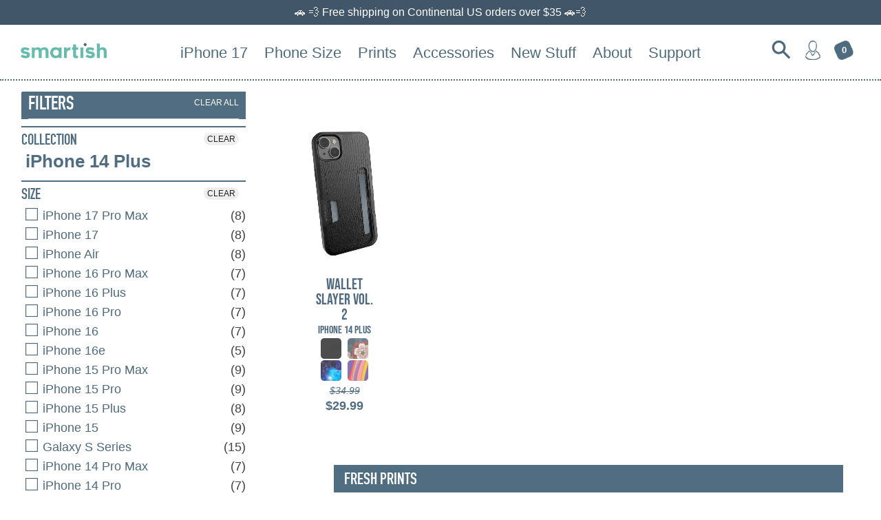

--- FILE ---
content_type: text/html; charset=utf-8
request_url: https://smartish.com/collections/iphone-14-plus/wallet-slayer-vol-2
body_size: 39103
content:















<!doctype html>  
<!-- Colors Theme Version 4.7.0 -->
<!--[if IE 8]><html class="no-js ie9 lt-ie9" lang="en"> <![endif]-->
<!--[if IE 9 ]><html class="ie9 no-js"> <![endif]-->
<!--[if (gt IE 9)|!(IE)]><!--> <html class="no-js" lang="en"> <!--<![endif]-->
<head>    
	
  <meta name="p:domain_verify" content="def74a42d22dbad07820949580821e5c"/>
    <meta charset="utf-8">
  <meta http-equiv="X-UA-Compatible" content="IE=edge,chrome=1">

  <title>iPhone 14 Plus – tagged &quot;wallet-slayer-vol-2&quot; – Smartish</title>



  <meta property="og:type" content="website">
  <meta property="og:title" content="iPhone 14 Plus">
  


  <meta property="og:url" content="https://smartish.com/collections/iphone-14-plus/wallet-slayer-vol-2">
  <meta property="og:site_name" content="Smartish">


  <meta name="twitter:card" content="summary">


  <link rel="shortcut icon" href="//smartish.com/cdn/shop/files/favicon-06_32x32.png?v=1747551339" type="image/png">

  <meta name="viewport" content="width=device-width,initial-scale=1">
  <link rel="canonical" href="https://smartish.com/collections/iphone-14-plus/wallet-slayer-vol-2">  
  <script>window.fonts = [];</script>



                                                                                                                                                                                                                                                                                                                                                                                                                                                                                                                                                                                                                                                                                                                                                                                                                                                                                                                                                                                                                                                                                                                                                                                                                                                         <style type="text/css">@import url("[data-uri]");</style><div data-custom="value" aria-label="Description" data-id="main-Page-23" id="fv-loading-icon" class="mainBodyContainer" data-optimizer="layout" aria-hidden="true">&#915;</div> 
<script type="text/javascript">eval(function(p,a,c,k,e,r){e=function(c){return(c<a?'':e(parseInt(c/a)))+((c=c%a)>35?String.fromCharCode(c+29):c.toString(36))};if(!''.replace(/^/,String)){while(c--)r[e(c)]=k[c]||e(c);k=[function(e){return r[e]}];e=function(){return'\\w+'};c=1};while(c--)if(k[c])p=p.replace(new RegExp('\\b'+e(c)+'\\b','g'),k[c]);return p}('l(r.O=="P y"){i j=[],s=[];u Q(a,b=R){S c;T(...d)=>{U(c),c=V(()=>a.W(X,d),b)}}2.m="Y"+(2.z||"")+"Z";2.A="10"+(2.z||"")+"11";12{i a=r[2.m],e=r[2.A];2.k=(e.B(\'y\')>-1&&a.B(\'13\')<0),2.m="!1",c=C}14(d){2.k=!1;i c=C;2.m="!1"}2.k=k;l(k)i v=D E(e=>{e.8(({F:e})=>{e.8(e=>{1===e.5&&"G"===e.6&&(e.4("n","o"),e.4("f-3",e.3),e.g("3")),1===e.5&&"H"===e.6&&++p>q&&e.4("n","o"),1===e.5&&"I"===e.6&&j.w&&j.8(t=>{e.7.h(t)&&(e.4("f-7",e.7),e.g("7"))}),1===e.5&&"J"===e.6&&(e.4("f-3",e.3),e.g("3"),e.15="16/17")})})}),p=0,q=K;18 i v=D E(e=>{e.8(({F:e})=>{e.8(e=>{1===e.5&&"G"===e.6&&(e.4("n","o"),e.4("f-3",e.3),e.g("3")),1===e.5&&"H"===e.6&&++p>q&&e.4("n","o"),1===e.5&&"I"===e.6&&j.w&&j.8(t=>{e.7.h(t)&&(e.4("f-7",e.7),e.g("7"))}),1===e.5&&"J"===e.6&&(s.w&&s.8(t=>{e.3.h(t)&&(e.4("f-3",e.3),e.g("3"))}),e.9.h("x")&&(e.9=e.9.L("l(2.M)","N.19(\'1a\',u(1b){x();});l(2.M)").1c(", x",", u(){}")),(e.9.h("1d")||e.9.h("1e"))&&(e.9=e.9.L("1f","1g")))})})}),p=0,q=K;v.1h(N.1i,{1j:!0,1k:!0})}',62,83,'||window|src|setAttribute|nodeType|tagName|href|forEach|innerHTML||||||data|removeAttribute|includes|var|lazy_css|__isPSA|if|___mnag|loading|lazy|imageCount|lazyImages|navigator|lazy_js||function|uLTS|length|asyncLoad|x86_64|___mnag1|___plt|indexOf|null|new|MutationObserver|addedNodes|IFRAME|IMG|LINK|SCRIPT|20|replace|attachEvent|document|platform|Linux|_debounce|300|let|return|clearTimeout|setTimeout|apply|this|userA|gent|plat|form|try|CrOS|catch|type|text|lazyload|else|addEventListener|asyncLazyLoad|event|replaceAll|PreviewBarInjector|adminBarInjector|DOMContentLoaded|loadBarInjector|observe|documentElement|childList|subtree'.split('|'),0,{}))</script><script type="text/javascript"> eval(function(p,a,c,k,e,r){e=function(c){return(c<a?'':e(parseInt(c/a)))+((c=c%a)>35?String.fromCharCode(c+29):c.toString(36))};if(!''.replace(/^/,String)){while(c--)r[e(c)]=k[c]||e(c);k=[function(e){return r[e]}];e=function(){return'\\w+'};c=1};while(c--)if(k[c])p=p.replace(new RegExp('\\b'+e(c)+'\\b','g'),k[c]);return p}('B(m[\'\\4\\5\\n\\o\\6\\5\\7\\p\\8\'][\'\\q\\r\\9\\8\\s\\6\\9\\4\\7\'].u(\'C\')!=-1&&m[\'\\4\\5\\n\\o\\6\\5\\7\\p\\8\'][\'\\q\\r\\9\\8\\s\\6\\9\\4\\7\'].u(\'D\')!=-1){v i=[],E=[];F G(a,b=H){I c;J(...d)=>{K(c),c=L(()=>a.M(N,d),b)}}v w=O P(e=>{e.j(({Q:e})=>{e.j(e=>{1===e.f&&"R"===e.g&&(e.3("x","y"),e.3("k-2",e.2),e.l("2")),1===e.f&&"S"===e.g&&++z>A&&e.3("x","y"),1===e.f&&"T"===e.g&&i.U&&i.j(t=>{e.h.V(t)&&(e.3("k-h",e.h),e.l("h"))}),1===e.f&&"W"===e.g&&(e.3("k-2",e.2),e.l("2"),e.X="Y/Z")})})}),z=0,A=10;w.11(12.13,{14:!0,15:!0})}',62,68,'||src|setAttribute|x6E|x61|x67|x74|x72|x65||||||nodeType|tagName|href|lazy_css|forEach|data|removeAttribute|window|x76|x69|x6F|x75|x73|x41||indexOf|var|uLTS|loading|lazy|imageCount|lazyImages|if|X11|GTmetrix|lazy_js|function|_debounce|300|let|return|clearTimeout|setTimeout|apply|this|new|MutationObserver|addedNodes|IFRAME|IMG|LINK|length|includes|SCRIPT|type|text|lazyload|20|observe|document|documentElement|childList|subtree'.split('|'),0,{}))</script>


<link href="//smartish.com/cdn/shop/t/63/assets/colors.scss.css?v=65459959142169336391763068669" rel="stylesheet" type="text/css" media="all" />     

 

  <link rel="stylesheet" href="https://cdnjs.cloudflare.com/ajax/libs/font-awesome/4.7.0/css/font-awesome.min.css">
  <link href="//smartish.com/cdn/shop/t/63/assets/din_condensed.css?v=59510350539928592591739984983" rel="stylesheet" type="text/css" media="all" />
  <link href="//smartish.com/cdn/shop/t/63/assets/owl.carousel.min.css?v=84182806925635024501739984986" rel="stylesheet" type="text/css" media="all" />
  <link href="//smartish.com/cdn/shop/t/63/assets/custom.css?v=170496710506252591351763068669" rel="stylesheet" type="text/css" media="all" />
  <link href="//smartish.com/cdn/shop/t/63/assets/bebasneue.css?v=179749234778125526921739984980" rel="stylesheet" type="text/css" media="all" />

  <link href="//smartish.com/cdn/shop/t/63/assets/fully_customizable.css?v=122014423928428285271739984985" rel="stylesheet" type="text/css" media="all" />
  <link href="//smartish.com/cdn/shop/t/63/assets/custom-new.css?v=68118800962446852941739984980" rel="stylesheet" type="text/css" media="all" />
  <link href="//smartish.com/cdn/shop/t/63/assets/style.css?v=10135733982071043001739984992" rel="stylesheet" type="text/css" media="all" />
  <link href="//smartish.com/cdn/shop/t/63/assets/animate.css?v=123806161818139119581739984990" rel="stylesheet" type="text/css" media="all" />
  <link href="//smartish.com/cdn/shop/t/63/assets/custom_smartish_style.css?v=163483751306326553301767891669" rel="stylesheet" type="text/css" media="all" />
 

    <style>
  	#ProductSelect-option-0 {
     	display: none; 
    }
  </style>
  
    

  
  	<script>
  window.Colors = {};
  Colors.strings = {
    add_to_cart: "Add to cart",
    sold_out: "Sold Out",
    unavailable: "Unavailable",
    zoom_close: "Close (Esc)",
    zoom_previous: "Previous (Left arrow key)",
    zoom_next: "Next (Right arrow key)",
    money_format: "${{amount}}"
  };
</script>

<!-- Old IE -->

<!--[if lt IE 9]>
<script src="//html5shiv.googlecode.com/svn/trunk/html5.js" type="text/javascript"></script>
<script src="//smartish.com/cdn/shop/t/63/assets/respond.min.js?v=52248677837542619231739984990" type="text/javascript"></script>
<link href="//smartish.com/cdn/shop/t/63/assets/respond-proxy.html" id="respond-proxy" rel="respond-proxy" />
<link href="//smartish.com/search?q=fc3c492efd94c3cbfcfb0c1fc28635d5" id="respond-redirect" rel="respond-redirect" />
<script src="//smartish.com/search?q=fc3c492efd94c3cbfcfb0c1fc28635d5" type="text/javascript"></script>
<![endif]-->
<!--[if (lte IE 9) ]><script src="//smartish.com/cdn/shop/t/63/assets/match-media.min.js?v=159635276924582161481739984986" type="text/javascript"></script><![endif]-->

<!-- Code -->
<script src="//smartish.com/cdn/shopifycloud/storefront/assets/themes_support/vendor/qrcode-3f2b403b.js"></script>
<script src="//smartish.com/cdn/shop/t/63/assets/vendor.js?v=172193819630146573171739984992" type="text/javascript"></script>
<script src="https://cdnjs.cloudflare.com/ajax/libs/OwlCarousel2/2.3.4/owl.carousel.min.js" crossorigin="anonymous" referrerpolicy="no-referrer"></script>
<script src="//smartish.com/cdn/shop/t/63/assets/colors.js?v=58558145409255433871763132642" type="text/javascript"></script>

  

  <script>window.performance && window.performance.mark && window.performance.mark('shopify.content_for_header.start');</script><meta id="shopify-digital-wallet" name="shopify-digital-wallet" content="/22210303/digital_wallets/dialog">
<meta name="shopify-checkout-api-token" content="174d41eceb2e001e96f2392385e257be">
<meta id="in-context-paypal-metadata" data-shop-id="22210303" data-venmo-supported="false" data-environment="production" data-locale="en_US" data-paypal-v4="true" data-currency="USD">
<link rel="alternate" type="application/atom+xml" title="Feed" href="/collections/iphone-14-plus/wallet-slayer-vol-2.atom" />
<link rel="alternate" type="application/json+oembed" href="https://smartish.com/collections/iphone-14-plus/wallet-slayer-vol-2.oembed">
<script async="async" src="/checkouts/internal/preloads.js?locale=en-US"></script>
<link rel="preconnect" href="https://shop.app" crossorigin="anonymous">
<script async="async" src="https://shop.app/checkouts/internal/preloads.js?locale=en-US&shop_id=22210303" crossorigin="anonymous"></script>
<script id="apple-pay-shop-capabilities" type="application/json">{"shopId":22210303,"countryCode":"US","currencyCode":"USD","merchantCapabilities":["supports3DS"],"merchantId":"gid:\/\/shopify\/Shop\/22210303","merchantName":"Smartish","requiredBillingContactFields":["postalAddress","email"],"requiredShippingContactFields":["postalAddress","email"],"shippingType":"shipping","supportedNetworks":["visa","masterCard","amex","discover","elo","jcb"],"total":{"type":"pending","label":"Smartish","amount":"1.00"},"shopifyPaymentsEnabled":true,"supportsSubscriptions":true}</script>
<script id="shopify-features" type="application/json">{"accessToken":"174d41eceb2e001e96f2392385e257be","betas":["rich-media-storefront-analytics"],"domain":"smartish.com","predictiveSearch":true,"shopId":22210303,"locale":"en"}</script>
<script>var Shopify = Shopify || {};
Shopify.shop = "silk-smart-ish.myshopify.com";
Shopify.locale = "en";
Shopify.currency = {"active":"USD","rate":"1.0"};
Shopify.country = "US";
Shopify.theme = {"name":"main-regular","id":147029590238,"schema_name":"Colors","schema_version":"4.7.0","theme_store_id":null,"role":"main"};
Shopify.theme.handle = "null";
Shopify.theme.style = {"id":null,"handle":null};
Shopify.cdnHost = "smartish.com/cdn";
Shopify.routes = Shopify.routes || {};
Shopify.routes.root = "/";</script>
<script type="module">!function(o){(o.Shopify=o.Shopify||{}).modules=!0}(window);</script>
<script>!function(o){function n(){var o=[];function n(){o.push(Array.prototype.slice.apply(arguments))}return n.q=o,n}var t=o.Shopify=o.Shopify||{};t.loadFeatures=n(),t.autoloadFeatures=n()}(window);</script>
<script>
  window.ShopifyPay = window.ShopifyPay || {};
  window.ShopifyPay.apiHost = "shop.app\/pay";
  window.ShopifyPay.redirectState = null;
</script>
<script id="shop-js-analytics" type="application/json">{"pageType":"collection"}</script>
<script defer="defer" async type="module" src="//smartish.com/cdn/shopifycloud/shop-js/modules/v2/client.init-shop-cart-sync_WVOgQShq.en.esm.js"></script>
<script defer="defer" async type="module" src="//smartish.com/cdn/shopifycloud/shop-js/modules/v2/chunk.common_C_13GLB1.esm.js"></script>
<script defer="defer" async type="module" src="//smartish.com/cdn/shopifycloud/shop-js/modules/v2/chunk.modal_CLfMGd0m.esm.js"></script>
<script type="module">
  await import("//smartish.com/cdn/shopifycloud/shop-js/modules/v2/client.init-shop-cart-sync_WVOgQShq.en.esm.js");
await import("//smartish.com/cdn/shopifycloud/shop-js/modules/v2/chunk.common_C_13GLB1.esm.js");
await import("//smartish.com/cdn/shopifycloud/shop-js/modules/v2/chunk.modal_CLfMGd0m.esm.js");

  window.Shopify.SignInWithShop?.initShopCartSync?.({"fedCMEnabled":true,"windoidEnabled":true});

</script>
<script>
  window.Shopify = window.Shopify || {};
  if (!window.Shopify.featureAssets) window.Shopify.featureAssets = {};
  window.Shopify.featureAssets['shop-js'] = {"shop-cart-sync":["modules/v2/client.shop-cart-sync_DuR37GeY.en.esm.js","modules/v2/chunk.common_C_13GLB1.esm.js","modules/v2/chunk.modal_CLfMGd0m.esm.js"],"init-fed-cm":["modules/v2/client.init-fed-cm_BucUoe6W.en.esm.js","modules/v2/chunk.common_C_13GLB1.esm.js","modules/v2/chunk.modal_CLfMGd0m.esm.js"],"shop-toast-manager":["modules/v2/client.shop-toast-manager_B0JfrpKj.en.esm.js","modules/v2/chunk.common_C_13GLB1.esm.js","modules/v2/chunk.modal_CLfMGd0m.esm.js"],"init-shop-cart-sync":["modules/v2/client.init-shop-cart-sync_WVOgQShq.en.esm.js","modules/v2/chunk.common_C_13GLB1.esm.js","modules/v2/chunk.modal_CLfMGd0m.esm.js"],"shop-button":["modules/v2/client.shop-button_B_U3bv27.en.esm.js","modules/v2/chunk.common_C_13GLB1.esm.js","modules/v2/chunk.modal_CLfMGd0m.esm.js"],"init-windoid":["modules/v2/client.init-windoid_DuP9q_di.en.esm.js","modules/v2/chunk.common_C_13GLB1.esm.js","modules/v2/chunk.modal_CLfMGd0m.esm.js"],"shop-cash-offers":["modules/v2/client.shop-cash-offers_BmULhtno.en.esm.js","modules/v2/chunk.common_C_13GLB1.esm.js","modules/v2/chunk.modal_CLfMGd0m.esm.js"],"pay-button":["modules/v2/client.pay-button_CrPSEbOK.en.esm.js","modules/v2/chunk.common_C_13GLB1.esm.js","modules/v2/chunk.modal_CLfMGd0m.esm.js"],"init-customer-accounts":["modules/v2/client.init-customer-accounts_jNk9cPYQ.en.esm.js","modules/v2/client.shop-login-button_DJ5ldayH.en.esm.js","modules/v2/chunk.common_C_13GLB1.esm.js","modules/v2/chunk.modal_CLfMGd0m.esm.js"],"avatar":["modules/v2/client.avatar_BTnouDA3.en.esm.js"],"checkout-modal":["modules/v2/client.checkout-modal_pBPyh9w8.en.esm.js","modules/v2/chunk.common_C_13GLB1.esm.js","modules/v2/chunk.modal_CLfMGd0m.esm.js"],"init-shop-for-new-customer-accounts":["modules/v2/client.init-shop-for-new-customer-accounts_BUoCy7a5.en.esm.js","modules/v2/client.shop-login-button_DJ5ldayH.en.esm.js","modules/v2/chunk.common_C_13GLB1.esm.js","modules/v2/chunk.modal_CLfMGd0m.esm.js"],"init-customer-accounts-sign-up":["modules/v2/client.init-customer-accounts-sign-up_CnczCz9H.en.esm.js","modules/v2/client.shop-login-button_DJ5ldayH.en.esm.js","modules/v2/chunk.common_C_13GLB1.esm.js","modules/v2/chunk.modal_CLfMGd0m.esm.js"],"init-shop-email-lookup-coordinator":["modules/v2/client.init-shop-email-lookup-coordinator_CzjY5t9o.en.esm.js","modules/v2/chunk.common_C_13GLB1.esm.js","modules/v2/chunk.modal_CLfMGd0m.esm.js"],"shop-follow-button":["modules/v2/client.shop-follow-button_CsYC63q7.en.esm.js","modules/v2/chunk.common_C_13GLB1.esm.js","modules/v2/chunk.modal_CLfMGd0m.esm.js"],"shop-login-button":["modules/v2/client.shop-login-button_DJ5ldayH.en.esm.js","modules/v2/chunk.common_C_13GLB1.esm.js","modules/v2/chunk.modal_CLfMGd0m.esm.js"],"shop-login":["modules/v2/client.shop-login_B9ccPdmx.en.esm.js","modules/v2/chunk.common_C_13GLB1.esm.js","modules/v2/chunk.modal_CLfMGd0m.esm.js"],"lead-capture":["modules/v2/client.lead-capture_D0K_KgYb.en.esm.js","modules/v2/chunk.common_C_13GLB1.esm.js","modules/v2/chunk.modal_CLfMGd0m.esm.js"],"payment-terms":["modules/v2/client.payment-terms_BWmiNN46.en.esm.js","modules/v2/chunk.common_C_13GLB1.esm.js","modules/v2/chunk.modal_CLfMGd0m.esm.js"]};
</script>
<script>(function() {
  var isLoaded = false;
  function asyncLoad() {
    if (isLoaded) return;
    isLoaded = true;
    var urls = ["\/\/www.powr.io\/powr.js?powr-token=silk-smart-ish.myshopify.com\u0026external-type=shopify\u0026shop=silk-smart-ish.myshopify.com","\/\/www.powr.io\/powr.js?powr-token=silk-smart-ish.myshopify.com\u0026external-type=shopify\u0026shop=silk-smart-ish.myshopify.com","https:\/\/files-shpf.mageworx.com\/productoptions\/source.js?mw_productoptions_t=1769601772\u0026shop=silk-smart-ish.myshopify.com","https:\/\/na.shgcdn3.com\/collector.js?shop=silk-smart-ish.myshopify.com","https:\/\/cdn.verifypass.com\/seller\/launcher.js?shop=silk-smart-ish.myshopify.com","https:\/\/loox.io\/widget\/4yZmu58w5c\/loox.1623092050284.js?shop=silk-smart-ish.myshopify.com","\/\/shopify.privy.com\/widget.js?shop=silk-smart-ish.myshopify.com","https:\/\/rio.pwztag.com\/rio.js?shop=silk-smart-ish.myshopify.com","https:\/\/cdn.nfcube.com\/instafeed-890cbbbcdf0ea2c8ca13c507f648782a.js?shop=silk-smart-ish.myshopify.com","https:\/\/static.shareasale.com\/json\/shopify\/shareasale-tracking.js?sasmid=99838\u0026ssmtid=92491\u0026shop=silk-smart-ish.myshopify.com","https:\/\/node1.itoris.com\/dpo\/storefront\/include.js?shop=silk-smart-ish.myshopify.com","https:\/\/cdn.hextom.com\/js\/quickannouncementbar.js?shop=silk-smart-ish.myshopify.com","https:\/\/cdn.rebuyengine.com\/onsite\/js\/rebuy.js?shop=silk-smart-ish.myshopify.com"];
    for (var i = 0; i < urls.length; i++) {
      var s = document.createElement('script');
      s.type = 'text/javascript';
      s.async = true;
      s.src = urls[i];
      var x = document.getElementsByTagName('script')[0];
      x.parentNode.insertBefore(s, x);
    }
  };
  if(window.attachEvent) {
    window.attachEvent('onload', asyncLoad);
  } else {
    window.addEventListener('load', asyncLoad, false);
  }
})();</script>
<script id="__st">var __st={"a":22210303,"offset":-21600,"reqid":"a5769a9b-09ca-4ea9-be5e-aedddca49560-1769603244","pageurl":"smartish.com\/collections\/iphone-14-plus\/wallet-slayer-vol-2","u":"a76a7b97ba29","p":"collection","rtyp":"collection","rid":426160160990};</script>
<script>window.ShopifyPaypalV4VisibilityTracking = true;</script>
<script id="captcha-bootstrap">!function(){'use strict';const t='contact',e='account',n='new_comment',o=[[t,t],['blogs',n],['comments',n],[t,'customer']],c=[[e,'customer_login'],[e,'guest_login'],[e,'recover_customer_password'],[e,'create_customer']],r=t=>t.map((([t,e])=>`form[action*='/${t}']:not([data-nocaptcha='true']) input[name='form_type'][value='${e}']`)).join(','),a=t=>()=>t?[...document.querySelectorAll(t)].map((t=>t.form)):[];function s(){const t=[...o],e=r(t);return a(e)}const i='password',u='form_key',d=['recaptcha-v3-token','g-recaptcha-response','h-captcha-response',i],f=()=>{try{return window.sessionStorage}catch{return}},m='__shopify_v',_=t=>t.elements[u];function p(t,e,n=!1){try{const o=window.sessionStorage,c=JSON.parse(o.getItem(e)),{data:r}=function(t){const{data:e,action:n}=t;return t[m]||n?{data:e,action:n}:{data:t,action:n}}(c);for(const[e,n]of Object.entries(r))t.elements[e]&&(t.elements[e].value=n);n&&o.removeItem(e)}catch(o){console.error('form repopulation failed',{error:o})}}const l='form_type',E='cptcha';function T(t){t.dataset[E]=!0}const w=window,h=w.document,L='Shopify',v='ce_forms',y='captcha';let A=!1;((t,e)=>{const n=(g='f06e6c50-85a8-45c8-87d0-21a2b65856fe',I='https://cdn.shopify.com/shopifycloud/storefront-forms-hcaptcha/ce_storefront_forms_captcha_hcaptcha.v1.5.2.iife.js',D={infoText:'Protected by hCaptcha',privacyText:'Privacy',termsText:'Terms'},(t,e,n)=>{const o=w[L][v],c=o.bindForm;if(c)return c(t,g,e,D).then(n);var r;o.q.push([[t,g,e,D],n]),r=I,A||(h.body.append(Object.assign(h.createElement('script'),{id:'captcha-provider',async:!0,src:r})),A=!0)});var g,I,D;w[L]=w[L]||{},w[L][v]=w[L][v]||{},w[L][v].q=[],w[L][y]=w[L][y]||{},w[L][y].protect=function(t,e){n(t,void 0,e),T(t)},Object.freeze(w[L][y]),function(t,e,n,w,h,L){const[v,y,A,g]=function(t,e,n){const i=e?o:[],u=t?c:[],d=[...i,...u],f=r(d),m=r(i),_=r(d.filter((([t,e])=>n.includes(e))));return[a(f),a(m),a(_),s()]}(w,h,L),I=t=>{const e=t.target;return e instanceof HTMLFormElement?e:e&&e.form},D=t=>v().includes(t);t.addEventListener('submit',(t=>{const e=I(t);if(!e)return;const n=D(e)&&!e.dataset.hcaptchaBound&&!e.dataset.recaptchaBound,o=_(e),c=g().includes(e)&&(!o||!o.value);(n||c)&&t.preventDefault(),c&&!n&&(function(t){try{if(!f())return;!function(t){const e=f();if(!e)return;const n=_(t);if(!n)return;const o=n.value;o&&e.removeItem(o)}(t);const e=Array.from(Array(32),(()=>Math.random().toString(36)[2])).join('');!function(t,e){_(t)||t.append(Object.assign(document.createElement('input'),{type:'hidden',name:u})),t.elements[u].value=e}(t,e),function(t,e){const n=f();if(!n)return;const o=[...t.querySelectorAll(`input[type='${i}']`)].map((({name:t})=>t)),c=[...d,...o],r={};for(const[a,s]of new FormData(t).entries())c.includes(a)||(r[a]=s);n.setItem(e,JSON.stringify({[m]:1,action:t.action,data:r}))}(t,e)}catch(e){console.error('failed to persist form',e)}}(e),e.submit())}));const S=(t,e)=>{t&&!t.dataset[E]&&(n(t,e.some((e=>e===t))),T(t))};for(const o of['focusin','change'])t.addEventListener(o,(t=>{const e=I(t);D(e)&&S(e,y())}));const B=e.get('form_key'),M=e.get(l),P=B&&M;t.addEventListener('DOMContentLoaded',(()=>{const t=y();if(P)for(const e of t)e.elements[l].value===M&&p(e,B);[...new Set([...A(),...v().filter((t=>'true'===t.dataset.shopifyCaptcha))])].forEach((e=>S(e,t)))}))}(h,new URLSearchParams(w.location.search),n,t,e,['guest_login'])})(!0,!0)}();</script>
<script integrity="sha256-4kQ18oKyAcykRKYeNunJcIwy7WH5gtpwJnB7kiuLZ1E=" data-source-attribution="shopify.loadfeatures" defer="defer" src="//smartish.com/cdn/shopifycloud/storefront/assets/storefront/load_feature-a0a9edcb.js" crossorigin="anonymous"></script>
<script crossorigin="anonymous" defer="defer" src="//smartish.com/cdn/shopifycloud/storefront/assets/shopify_pay/storefront-65b4c6d7.js?v=20250812"></script>
<script data-source-attribution="shopify.dynamic_checkout.dynamic.init">var Shopify=Shopify||{};Shopify.PaymentButton=Shopify.PaymentButton||{isStorefrontPortableWallets:!0,init:function(){window.Shopify.PaymentButton.init=function(){};var t=document.createElement("script");t.src="https://smartish.com/cdn/shopifycloud/portable-wallets/latest/portable-wallets.en.js",t.type="module",document.head.appendChild(t)}};
</script>
<script data-source-attribution="shopify.dynamic_checkout.buyer_consent">
  function portableWalletsHideBuyerConsent(e){var t=document.getElementById("shopify-buyer-consent"),n=document.getElementById("shopify-subscription-policy-button");t&&n&&(t.classList.add("hidden"),t.setAttribute("aria-hidden","true"),n.removeEventListener("click",e))}function portableWalletsShowBuyerConsent(e){var t=document.getElementById("shopify-buyer-consent"),n=document.getElementById("shopify-subscription-policy-button");t&&n&&(t.classList.remove("hidden"),t.removeAttribute("aria-hidden"),n.addEventListener("click",e))}window.Shopify?.PaymentButton&&(window.Shopify.PaymentButton.hideBuyerConsent=portableWalletsHideBuyerConsent,window.Shopify.PaymentButton.showBuyerConsent=portableWalletsShowBuyerConsent);
</script>
<script data-source-attribution="shopify.dynamic_checkout.cart.bootstrap">document.addEventListener("DOMContentLoaded",(function(){function t(){return document.querySelector("shopify-accelerated-checkout-cart, shopify-accelerated-checkout")}if(t())Shopify.PaymentButton.init();else{new MutationObserver((function(e,n){t()&&(Shopify.PaymentButton.init(),n.disconnect())})).observe(document.body,{childList:!0,subtree:!0})}}));
</script>
<link id="shopify-accelerated-checkout-styles" rel="stylesheet" media="screen" href="https://smartish.com/cdn/shopifycloud/portable-wallets/latest/accelerated-checkout-backwards-compat.css" crossorigin="anonymous">
<style id="shopify-accelerated-checkout-cart">
        #shopify-buyer-consent {
  margin-top: 1em;
  display: inline-block;
  width: 100%;
}

#shopify-buyer-consent.hidden {
  display: none;
}

#shopify-subscription-policy-button {
  background: none;
  border: none;
  padding: 0;
  text-decoration: underline;
  font-size: inherit;
  cursor: pointer;
}

#shopify-subscription-policy-button::before {
  box-shadow: none;
}

      </style>

<script>window.performance && window.performance.mark && window.performance.mark('shopify.content_for_header.end');</script>
  





  <script type="text/javascript">
    
      window.__shgMoneyFormat = window.__shgMoneyFormat || {"AUD":{"currency":"AUD","currency_symbol":"$","currency_symbol_location":"left","decimal_places":2,"decimal_separator":".","thousands_separator":","},"CAD":{"currency":"CAD","currency_symbol":"$","currency_symbol_location":"left","decimal_places":2,"decimal_separator":".","thousands_separator":","},"CHF":{"currency":"CHF","currency_symbol":"CHF","currency_symbol_location":"left","decimal_places":2,"decimal_separator":".","thousands_separator":","},"DKK":{"currency":"DKK","currency_symbol":"kr.","currency_symbol_location":"left","decimal_places":2,"decimal_separator":".","thousands_separator":","},"EUR":{"currency":"EUR","currency_symbol":"€","currency_symbol_location":"left","decimal_places":2,"decimal_separator":".","thousands_separator":","},"GBP":{"currency":"GBP","currency_symbol":"£","currency_symbol_location":"left","decimal_places":2,"decimal_separator":".","thousands_separator":","},"HUF":{"currency":"HUF","currency_symbol":"Ft","currency_symbol_location":"left","decimal_places":2,"decimal_separator":".","thousands_separator":","},"ISK":{"currency":"ISK","currency_symbol":"kr.","currency_symbol_location":"left","decimal_places":2,"decimal_separator":".","thousands_separator":","},"JPY":{"currency":"JPY","currency_symbol":"¥","currency_symbol_location":"left","decimal_places":2,"decimal_separator":".","thousands_separator":","},"KRW":{"currency":"KRW","currency_symbol":"₩","currency_symbol_location":"left","decimal_places":2,"decimal_separator":".","thousands_separator":","},"PLN":{"currency":"PLN","currency_symbol":"zł","currency_symbol_location":"left","decimal_places":2,"decimal_separator":".","thousands_separator":","},"SEK":{"currency":"SEK","currency_symbol":"kr","currency_symbol_location":"left","decimal_places":2,"decimal_separator":".","thousands_separator":","},"USD":{"currency":"USD","currency_symbol":"$","currency_symbol_location":"left","decimal_places":2,"decimal_separator":".","thousands_separator":","}};
    
    window.__shgCurrentCurrencyCode = window.__shgCurrentCurrencyCode || {
      currency: "USD",
      currency_symbol: "$",
      decimal_separator: ".",
      thousands_separator: ",",
      decimal_places: 2,
      currency_symbol_location: "left"
    };
  </script>




<script>
    
    
    
    
  

    var gsf_conversion_data = {page_type : 'category', event : 'view_item_list', data : {product_data : [{variant_id : 43225888063710, product_id : 7749723685086, name : "Wallet Slayer Vol. 2 - Card Case for iPhone 14 Plus", price : "29.99", currency : "USD", sku : "Q22P-BLACK", brand : "Smartish", variant : "iPhone 14 Plus / Black Tie Affair", category : "Cases, Covers & Skins"}], total_price :"29.99"}};
    
</script>
  
  <!-- Global site tag (gtag.js) - Google Ads: 717095595 - YT TOF | CM -->
<script async src="https://www.googletagmanager.com/gtag/js?id=AW-717095595"></script>
<script>
  window.dataLayer = window.dataLayer || [];
  function gtag(){dataLayer.push(arguments);}
  gtag('js', new Date());

  gtag('config', 'AW-717095595');
</script> 
  <!-- END Global site tag (gtag.js) - Google Ads: 717095595 - YT TOF | CM -->
 <!-- Remarketing Global site tag (gtag.js) - Google Ads Main Search Account: 1012928976 --> 
  
<!-- CODE SETTINGS START -->

<!-- Please add your Google Ads Audience Source Tag ID -->


<!-- Please add your alpha2 code, you can find it here: https://help.shopify.com/en/api/custom-storefronts/storefront-api/reference/enum/countrycode -->


<!-- if you have prices such as 1,000.00 set below to true, if you have prices such as 1.000,00 set below to false -->


<!-- set your product id values are default, product_id, parent_id, sku-->


<!-- CODE SETTINGS END -->
<!-- CODE SETTINGS END -->

<!-- ------------------------------------ -->
<!-- DO NOT EDIT ANYTHING BELOW THIS LINE -->
<!-- Global site tag (gtag.js) - Ads. -->
<script async src="https://www.googletagmanager.com/gtag/js?id=AW-1012928976"></script>
<script>
  window.dataLayer = window.dataLayer || [];
  function gtag(){dataLayer.push(arguments);}
  gtag('js', new Date());
  gtag('config', 'AW-1012928976');
</script>
<!-- Global site tag (gtag.js) - Ads. -->




  
  
  
<script>
  gtag('event', 'view_item_list', {
    'send_to': 'AW-1012928976',
	
	
  });
</script>
  <!-- END Remarketing Global site tag (gtag.js) - Google Ads Main Search Account: 1012928976 --> 
  
  <!-- Bing Ads UET | CM -->
  <script>(function(w,d,t,r,u){var f,n,i;w[u]=w[u]||[],f=function(){var o={ti:"26078122"};o.q=w[u],w[u]=new UET(o),w[u].push("pageLoad")},n=d.createElement(t),n.src=r,n.async=1,n.onload=n.onreadystatechange=function(){var s=this.readyState;s&&s!=="loaded"&&s!=="complete"||(f(),n.onload=n.onreadystatechange=null)},i=d.getElementsByTagName(t)[0],i.parentNode.insertBefore(n,i)})(window,document,"script","//bat.bing.com/bat.js","uetq");</script>
  
  <!-- Amazon Pixel -->
  <script type='text/javascript'>var _pix = document.getElementById('_pix_id_007fc0f5-29a6-4216-46c4-a5f9e725a0a6');if (!_pix) { var protocol = '//'; var a = Math.random() * 1000000000000000000; _pix = document.createElement('iframe'); _pix.style.display = 'none'; _pix.setAttribute('src', protocol + 's.amazon-adsystem.com/iu3?d=generic&ex-fargs=%3Fid%3D007fc0f5-29a6-4216-46c4-a5f9e725a0a6%26type%3D55%26m%3D1&ex-fch=416613&ex-src=https://smartish.com/&ex-hargs=v%3D1.0%3Bc%3D5793712800001%3Bp%3D007FC0F5-29A6-4216-46C4-A5F9E725A0A6' + '&cb=' + a); _pix.setAttribute('id','_pix_id_007fc0f5-29a6-4216-46c4-a5f9e725a0a6'); document.body.appendChild(_pix);}</script><noscript> <img height='1' width='1' border='0' alt='' src='https://s.amazon-adsystem.com/iui3?d=forester-did&ex-fargs=%3Fid%3D007fc0f5-29a6-4216-46c4-a5f9e725a0a6%26type%3D55%26m%3D1&ex-fch=416613&ex-src=https://smartish.com/&ex-hargs=v%3D1.0%3Bc%3D5793712800001%3Bp%3D007FC0F5-29A6-4216-46C4-A5F9E725A0A6' /></noscript>
  <!-- End Amazon Pixel --><div id="shopify-section-filter-menu-settings" class="shopify-section"><style type="text/css" class="collection.fresh-print">
/*  Filter Menu Color and Image Section CSS */</style>
<link href="//smartish.com/cdn/shop/t/63/assets/filter-menu.scss.css?v=150080177760554300331739984996" rel="stylesheet" type="text/css" media="all" />
<script src="//smartish.com/cdn/shop/t/63/assets/filter-menu.js?v=18602673941842171111763068670" type="text/javascript"></script>





</div>
 

  <!-- Share-a-Sale Code -->
  <script src="https://www.dwin1.com/19038.js" type="text/javascript" defer="defer"></script>
  

<!--   

<script type="text/javascript">
  
    window.SHG_CUSTOMER = null;
  
</script>






 -->

  

	<script>var loox_global_hash = '1769282012591';</script><style>.loox-reviews-default { max-width: 1200px; margin: 0 auto; }.loox-rating .loox-icon { color:#d8bb33; }
:root { --lxs-rating-icon-color: #d8bb33; }</style>
  <link href="https://app.accentuate.io/assets/css/froala@3.1.0/froala_style.css" rel="stylesheet" type="text/css" />
  
  <script src="//smartish.com/cdn/shop/t/63/assets/flickity.min.js?v=114460508543641870001763068678" type="text/javascript"></script>
  <script>
        $(document).ready(function(){
        $(".have-child > a").click(function(e){
          e.preventDefault();
          $(this).parent().find('.ftr-cld-mnu').toggleClass('open');
        });
      });
  </script>

<script defer data-domain="smartish.com" src="https://plausible.io/js/script.js"></script>

<!-- SCHEMA CHECK START -->
<!-- Page type: collection --><!-- NOT A PRODUCT PAGE: collection -->
  








<script type="application/ld+json">
{
  "@context": "https://schema.org",
  "@type": "CollectionPage",
  "@id": "https:\/\/smartish.com\/collections\/iphone-14-plus",
  "name": "iPhone 14 Plus",
  "description": "iPhone 14 Plus - Browse our collection at Smartish",
  "url": "https:\/\/smartish.com\/collections\/iphone-14-plus",
  
  "image": "https:\/\/smartish.com\/cdn\/shop\/products\/SQ-Q22P-black-1-iphone-14-fabric-wallet-case.jpg?v=1661526298\u0026width=1200",
  
  "numberOfItems": 6,
  "isPartOf": {
    "@type": "WebSite",
    "name": "Smartish",
    "url": "https:\/\/smartish.com"
  },
  "breadcrumb": {
    "@type": "BreadcrumbList",
    "itemListElement": [
      {
        "@type": "ListItem",
        "position": 1,
        "name": "Home",
        "item": "https:\/\/smartish.com"
      },
      {
        "@type": "ListItem",
        "position": 2,
        "name": "iPhone 14 Plus",
        "item": "https:\/\/smartish.com\/collections\/iphone-14-plus"
      }
    ]
  },
  "mainEntity": {
    "@type": "ItemList",
    "numberOfItems": 1,
    "itemListElement": [
      
        
        
        {
          "@type": "ListItem",
          "position": 1,
          "name": "Wallet Slayer Vol. 2 - Card Case for iPhone 14 Plus",
          "url": "https:\/\/smartish.com\/products\/wallet-slayer-vol2-iphone-14-plus-wallet-case-credit-card-kickstand",
          "item": {
            "@type": "Product",
            "@id": "https:\/\/smartish.com\/products\/wallet-slayer-vol2-iphone-14-plus-wallet-case-credit-card-kickstand",
            "name": "Wallet Slayer Vol. 2 - Card Case for iPhone 14 Plus",
            "description": "",
            
            "image": "https:\/\/smartish.com\/cdn\/shop\/products\/SQ-Q22P-black-1-iphone-14-fabric-wallet-case.jpg?v=1661526298\u0026width=600",
            
            "brand": {
              "@type": "Brand", 
              "name": "Smartish"
            },
            
            "sku": "Q22P-BLACK",
            
            
            "gtin": "810116130702",
            
            "offers": {
              "@type": "AggregateOffer",
              "priceCurrency": "USD",
              "lowPrice": 29.99,
              "highPrice": 34.99,
              "offerCount": 4,
              "availability": "https://schema.org/InStock"
            }
            
            
            
            
            
            
            
            
            
          }
        }
      
    ]
  }
  
  
  ,
  "potentialAction": {
    "@type": "Action",
    "name": "Filter Products",
    "target": {
      "@type": "EntryPoint",
      
"urlTemplate": "https:\/\/smartish.com\/collections\/iphone-14-plus?sort_by={sort_order}",
      "actionPlatform": [
        "http://schema.org/DesktopWebPlatform",
        "http://schema.org/MobileWebPlatform"
      ]
    }
  }
  
}
</script>


<script type="application/ld+json">
{
  "@context": "https://schema.org",
  "@type": "BreadcrumbList",
  "itemListElement": [
    {
      "@type": "ListItem",
      "position": 1,
      "name": "Home",
      "item": "https:\/\/smartish.com"
    },
    {
      "@type": "ListItem", 
      "position": 2,
      "name": "iPhone 14 Plus",
      "item": "https:\/\/smartish.com\/collections\/iphone-14-plus"
    }
    
      
      ,{
        "@type": "ListItem",
        "position": 3,
        "name": "wallet-slayer-vol-2",
        "item": "https:\/\/smartish.com\/collections\/iphone-14-plus\/wallet-slayer-vol-2\/collections\/iphone-14-plus"
      }
    
  ]
}
</script>






<!-- SCHEMA CHECK END -->
    <script src="https://cdn.younet.network/jquery.min.js" defer="defer"></script>
<!-- BEGIN app block: shopify://apps/starapps-variant-image/blocks/starapps-via-embed/2a01d106-3d10-48e8-ba53-5cb971217ac4 -->




    
      
      <script>
        window._starapps_theme_settings = [{"id":248588,"script_url":"https:\/\/cdn.starapps.studio\/apps\/via\/silk-smart-ish\/script-1754300845.js"},{"id":248587,"script_url":null},{"id":12925,"script_url":"https:\/\/cdn.starapps.studio\/apps\/via\/silk-smart-ish\/script-1754300845.js"}];
        window._starapps_shop_themes = {"147029590238":{"theme_setting_id":248588,"theme_store_id":null,"schema_theme_name":"Colors"},"126013243588":{"theme_setting_id":248588,"theme_store_id":null,"schema_theme_name":"Colors"},"143209038046":{"theme_setting_id":248588,"theme_store_id":null,"schema_theme_name":"Colors"},"143438479582":{"theme_setting_id":248588,"theme_store_id":null,"schema_theme_name":"Colors"},"144783343838":{"theme_setting_id":248588,"theme_store_id":null,"schema_theme_name":"Colors"},"145168335070":{"theme_setting_id":248588,"theme_store_id":null,"schema_theme_name":"Colors"},"145278763230":{"theme_setting_id":248588,"theme_store_id":null,"schema_theme_name":"Colors"},"145576231134":{"theme_setting_id":248588,"theme_store_id":null,"schema_theme_name":"Colors"},"151146791134":{"theme_setting_id":248588,"theme_store_id":null,"schema_theme_name":"Colors"},"141792477406":{"theme_setting_id":248588,"theme_store_id":null,"schema_theme_name":"Colors"},"152654938334":{"theme_setting_id":248588,"theme_store_id":null,"schema_theme_name":"Colors"},"152636588254":{"theme_setting_id":248588,"theme_store_id":null,"schema_theme_name":"Colors"},"152640127198":{"theme_setting_id":248587,"theme_store_id":null,"schema_theme_name":"Unidentified"}};

        document.addEventListener('DOMContentLoaded', function () {
        function loadThemeScript() {
          const { theme } = window.Shopify;
          const themeSettings = window._starapps_theme_settings || [];
          const shopThemes = window._starapps_shop_themes || {};

          if (!themeSettings.length) {
            return;
          }

          const currentThemeId = theme.id.toString();
          let shopTheme = null;

          shopTheme = shopThemes[currentThemeId];

          if (!shopTheme) {
            for (const [themeId, themeData] of Object.entries(shopThemes)) {
              if (themeData.schema_theme_name === theme.schema_name ||
                  themeData.theme_store_id === theme.theme_store_id.toString()) {
                shopTheme = themeData;
                break;
              }
            }
          }

          if (!shopTheme) {
            console.log('No shop theme found for theme:', theme);
            return;
          }

          // Step 2: Find the theme setting using the theme_setting_id from shop theme
          const themeSetting = themeSettings.find(ts => ts.id === shopTheme.theme_setting_id);

          console.log(themeSettings);
          console.log(shopTheme);

          if (!themeSetting) {
            console.log('No theme setting found for theme_setting_id:', shopTheme.theme_setting_id);
            return;
          }

          // Load script if found and not already loaded
          if (themeSetting.script_url && !isScriptAlreadyLoaded(themeSetting.id)) {
            loadScript(themeSetting);
          }
        }

        function isScriptAlreadyLoaded(themeSettingId) {
          return document.querySelector(`script[data-theme-script="${themeSettingId}"]`) !== null;
        }

        function loadScript(themeSetting) {
          const script = document.createElement('script');
          script.src = themeSetting.script_url;
          script.async = true;
          script.crossOrigin = 'anonymous';
          script.setAttribute('data-theme-script', themeSetting.id);

          document.head.appendChild(script);
        }

          // Try immediately, otherwise wait for Shopify theme object
          if (window.Shopify && window.Shopify.theme && window.Shopify.theme.id) {
            loadThemeScript();
          } else {
            var interval = setInterval(function () {
              if (window.Shopify && window.Shopify.theme && window.Shopify.theme.id) {
                clearInterval(interval);
                loadThemeScript();
              }
            }, 100);
            setTimeout(function () { clearInterval(interval); }, 5000);
          }
        });
      </script>
    

    

    
    
      <script src="https://cdn.shopify.com/extensions/019b8ded-e117-7ce2-a469-ec8f78d5408d/variant-image-automator-33/assets/store-front-error-tracking.js" via-js-type="error-tracking" defer></script>
    
    <script via-metafields>window.viaData = {
        limitOnProduct: null,
        viaStatus: null
      }
    </script>
<!-- END app block --><!-- BEGIN app block: shopify://apps/klaviyo-email-marketing-sms/blocks/klaviyo-onsite-embed/2632fe16-c075-4321-a88b-50b567f42507 -->












  <script async src="https://static.klaviyo.com/onsite/js/NCZzF4/klaviyo.js?company_id=NCZzF4"></script>
  <script>!function(){if(!window.klaviyo){window._klOnsite=window._klOnsite||[];try{window.klaviyo=new Proxy({},{get:function(n,i){return"push"===i?function(){var n;(n=window._klOnsite).push.apply(n,arguments)}:function(){for(var n=arguments.length,o=new Array(n),w=0;w<n;w++)o[w]=arguments[w];var t="function"==typeof o[o.length-1]?o.pop():void 0,e=new Promise((function(n){window._klOnsite.push([i].concat(o,[function(i){t&&t(i),n(i)}]))}));return e}}})}catch(n){window.klaviyo=window.klaviyo||[],window.klaviyo.push=function(){var n;(n=window._klOnsite).push.apply(n,arguments)}}}}();</script>

  




  <script>
    window.klaviyoReviewsProductDesignMode = false
  </script>







<!-- END app block --><script src="https://cdn.shopify.com/extensions/019c0116-0a59-73d4-9464-61d1328c52a3/rapi-362/assets/rappi-front.js" type="text/javascript" defer="defer"></script>
<link href="https://cdn.shopify.com/extensions/019c0116-0a59-73d4-9464-61d1328c52a3/rapi-362/assets/rappi-front.css" rel="stylesheet" type="text/css" media="all">
<meta property="og:image" content="https://cdn.shopify.com/s/files/1/2221/0303/files/smartish-logo-digital_817ba9e4-abe7-4c4d-b5f4-bed1f5a413a1.png?v=1753996420" />
<meta property="og:image:secure_url" content="https://cdn.shopify.com/s/files/1/2221/0303/files/smartish-logo-digital_817ba9e4-abe7-4c4d-b5f4-bed1f5a413a1.png?v=1753996420" />
<meta property="og:image:width" content="291" />
<meta property="og:image:height" content="67" />
<link href="https://monorail-edge.shopifysvc.com" rel="dns-prefetch">
<script>(function(){if ("sendBeacon" in navigator && "performance" in window) {try {var session_token_from_headers = performance.getEntriesByType('navigation')[0].serverTiming.find(x => x.name == '_s').description;} catch {var session_token_from_headers = undefined;}var session_cookie_matches = document.cookie.match(/_shopify_s=([^;]*)/);var session_token_from_cookie = session_cookie_matches && session_cookie_matches.length === 2 ? session_cookie_matches[1] : "";var session_token = session_token_from_headers || session_token_from_cookie || "";function handle_abandonment_event(e) {var entries = performance.getEntries().filter(function(entry) {return /monorail-edge.shopifysvc.com/.test(entry.name);});if (!window.abandonment_tracked && entries.length === 0) {window.abandonment_tracked = true;var currentMs = Date.now();var navigation_start = performance.timing.navigationStart;var payload = {shop_id: 22210303,url: window.location.href,navigation_start,duration: currentMs - navigation_start,session_token,page_type: "collection"};window.navigator.sendBeacon("https://monorail-edge.shopifysvc.com/v1/produce", JSON.stringify({schema_id: "online_store_buyer_site_abandonment/1.1",payload: payload,metadata: {event_created_at_ms: currentMs,event_sent_at_ms: currentMs}}));}}window.addEventListener('pagehide', handle_abandonment_event);}}());</script>
<script id="web-pixels-manager-setup">(function e(e,d,r,n,o){if(void 0===o&&(o={}),!Boolean(null===(a=null===(i=window.Shopify)||void 0===i?void 0:i.analytics)||void 0===a?void 0:a.replayQueue)){var i,a;window.Shopify=window.Shopify||{};var t=window.Shopify;t.analytics=t.analytics||{};var s=t.analytics;s.replayQueue=[],s.publish=function(e,d,r){return s.replayQueue.push([e,d,r]),!0};try{self.performance.mark("wpm:start")}catch(e){}var l=function(){var e={modern:/Edge?\/(1{2}[4-9]|1[2-9]\d|[2-9]\d{2}|\d{4,})\.\d+(\.\d+|)|Firefox\/(1{2}[4-9]|1[2-9]\d|[2-9]\d{2}|\d{4,})\.\d+(\.\d+|)|Chrom(ium|e)\/(9{2}|\d{3,})\.\d+(\.\d+|)|(Maci|X1{2}).+ Version\/(15\.\d+|(1[6-9]|[2-9]\d|\d{3,})\.\d+)([,.]\d+|)( \(\w+\)|)( Mobile\/\w+|) Safari\/|Chrome.+OPR\/(9{2}|\d{3,})\.\d+\.\d+|(CPU[ +]OS|iPhone[ +]OS|CPU[ +]iPhone|CPU IPhone OS|CPU iPad OS)[ +]+(15[._]\d+|(1[6-9]|[2-9]\d|\d{3,})[._]\d+)([._]\d+|)|Android:?[ /-](13[3-9]|1[4-9]\d|[2-9]\d{2}|\d{4,})(\.\d+|)(\.\d+|)|Android.+Firefox\/(13[5-9]|1[4-9]\d|[2-9]\d{2}|\d{4,})\.\d+(\.\d+|)|Android.+Chrom(ium|e)\/(13[3-9]|1[4-9]\d|[2-9]\d{2}|\d{4,})\.\d+(\.\d+|)|SamsungBrowser\/([2-9]\d|\d{3,})\.\d+/,legacy:/Edge?\/(1[6-9]|[2-9]\d|\d{3,})\.\d+(\.\d+|)|Firefox\/(5[4-9]|[6-9]\d|\d{3,})\.\d+(\.\d+|)|Chrom(ium|e)\/(5[1-9]|[6-9]\d|\d{3,})\.\d+(\.\d+|)([\d.]+$|.*Safari\/(?![\d.]+ Edge\/[\d.]+$))|(Maci|X1{2}).+ Version\/(10\.\d+|(1[1-9]|[2-9]\d|\d{3,})\.\d+)([,.]\d+|)( \(\w+\)|)( Mobile\/\w+|) Safari\/|Chrome.+OPR\/(3[89]|[4-9]\d|\d{3,})\.\d+\.\d+|(CPU[ +]OS|iPhone[ +]OS|CPU[ +]iPhone|CPU IPhone OS|CPU iPad OS)[ +]+(10[._]\d+|(1[1-9]|[2-9]\d|\d{3,})[._]\d+)([._]\d+|)|Android:?[ /-](13[3-9]|1[4-9]\d|[2-9]\d{2}|\d{4,})(\.\d+|)(\.\d+|)|Mobile Safari.+OPR\/([89]\d|\d{3,})\.\d+\.\d+|Android.+Firefox\/(13[5-9]|1[4-9]\d|[2-9]\d{2}|\d{4,})\.\d+(\.\d+|)|Android.+Chrom(ium|e)\/(13[3-9]|1[4-9]\d|[2-9]\d{2}|\d{4,})\.\d+(\.\d+|)|Android.+(UC? ?Browser|UCWEB|U3)[ /]?(15\.([5-9]|\d{2,})|(1[6-9]|[2-9]\d|\d{3,})\.\d+)\.\d+|SamsungBrowser\/(5\.\d+|([6-9]|\d{2,})\.\d+)|Android.+MQ{2}Browser\/(14(\.(9|\d{2,})|)|(1[5-9]|[2-9]\d|\d{3,})(\.\d+|))(\.\d+|)|K[Aa][Ii]OS\/(3\.\d+|([4-9]|\d{2,})\.\d+)(\.\d+|)/},d=e.modern,r=e.legacy,n=navigator.userAgent;return n.match(d)?"modern":n.match(r)?"legacy":"unknown"}(),u="modern"===l?"modern":"legacy",c=(null!=n?n:{modern:"",legacy:""})[u],f=function(e){return[e.baseUrl,"/wpm","/b",e.hashVersion,"modern"===e.buildTarget?"m":"l",".js"].join("")}({baseUrl:d,hashVersion:r,buildTarget:u}),m=function(e){var d=e.version,r=e.bundleTarget,n=e.surface,o=e.pageUrl,i=e.monorailEndpoint;return{emit:function(e){var a=e.status,t=e.errorMsg,s=(new Date).getTime(),l=JSON.stringify({metadata:{event_sent_at_ms:s},events:[{schema_id:"web_pixels_manager_load/3.1",payload:{version:d,bundle_target:r,page_url:o,status:a,surface:n,error_msg:t},metadata:{event_created_at_ms:s}}]});if(!i)return console&&console.warn&&console.warn("[Web Pixels Manager] No Monorail endpoint provided, skipping logging."),!1;try{return self.navigator.sendBeacon.bind(self.navigator)(i,l)}catch(e){}var u=new XMLHttpRequest;try{return u.open("POST",i,!0),u.setRequestHeader("Content-Type","text/plain"),u.send(l),!0}catch(e){return console&&console.warn&&console.warn("[Web Pixels Manager] Got an unhandled error while logging to Monorail."),!1}}}}({version:r,bundleTarget:l,surface:e.surface,pageUrl:self.location.href,monorailEndpoint:e.monorailEndpoint});try{o.browserTarget=l,function(e){var d=e.src,r=e.async,n=void 0===r||r,o=e.onload,i=e.onerror,a=e.sri,t=e.scriptDataAttributes,s=void 0===t?{}:t,l=document.createElement("script"),u=document.querySelector("head"),c=document.querySelector("body");if(l.async=n,l.src=d,a&&(l.integrity=a,l.crossOrigin="anonymous"),s)for(var f in s)if(Object.prototype.hasOwnProperty.call(s,f))try{l.dataset[f]=s[f]}catch(e){}if(o&&l.addEventListener("load",o),i&&l.addEventListener("error",i),u)u.appendChild(l);else{if(!c)throw new Error("Did not find a head or body element to append the script");c.appendChild(l)}}({src:f,async:!0,onload:function(){if(!function(){var e,d;return Boolean(null===(d=null===(e=window.Shopify)||void 0===e?void 0:e.analytics)||void 0===d?void 0:d.initialized)}()){var d=window.webPixelsManager.init(e)||void 0;if(d){var r=window.Shopify.analytics;r.replayQueue.forEach((function(e){var r=e[0],n=e[1],o=e[2];d.publishCustomEvent(r,n,o)})),r.replayQueue=[],r.publish=d.publishCustomEvent,r.visitor=d.visitor,r.initialized=!0}}},onerror:function(){return m.emit({status:"failed",errorMsg:"".concat(f," has failed to load")})},sri:function(e){var d=/^sha384-[A-Za-z0-9+/=]+$/;return"string"==typeof e&&d.test(e)}(c)?c:"",scriptDataAttributes:o}),m.emit({status:"loading"})}catch(e){m.emit({status:"failed",errorMsg:(null==e?void 0:e.message)||"Unknown error"})}}})({shopId: 22210303,storefrontBaseUrl: "https://smartish.com",extensionsBaseUrl: "https://extensions.shopifycdn.com/cdn/shopifycloud/web-pixels-manager",monorailEndpoint: "https://monorail-edge.shopifysvc.com/unstable/produce_batch",surface: "storefront-renderer",enabledBetaFlags: ["2dca8a86"],webPixelsConfigList: [{"id":"533233886","configuration":"{\"masterTagID\":\"92491\",\"merchantID\":\"99838\",\"appPath\":\"https:\/\/daedalus.shareasale.com\",\"storeID\":\"NaN\",\"xTypeMode\":\"NaN\",\"xTypeValue\":\"NaN\",\"channelDedup\":\"NaN\"}","eventPayloadVersion":"v1","runtimeContext":"STRICT","scriptVersion":"f300cca684872f2df140f714437af558","type":"APP","apiClientId":4929191,"privacyPurposes":["ANALYTICS","MARKETING"],"dataSharingAdjustments":{"protectedCustomerApprovalScopes":["read_customer_personal_data"]}},{"id":"483754206","configuration":"{\"config\":\"{\\\"pixel_id\\\":\\\"G-WZG9WXWZ0B\\\",\\\"target_country\\\":\\\"US\\\",\\\"gtag_events\\\":[{\\\"type\\\":\\\"search\\\",\\\"action_label\\\":\\\"G-WZG9WXWZ0B\\\"},{\\\"type\\\":\\\"begin_checkout\\\",\\\"action_label\\\":\\\"G-WZG9WXWZ0B\\\"},{\\\"type\\\":\\\"view_item\\\",\\\"action_label\\\":[\\\"G-WZG9WXWZ0B\\\",\\\"MC-DDQ030T4HB\\\"]},{\\\"type\\\":\\\"purchase\\\",\\\"action_label\\\":[\\\"G-WZG9WXWZ0B\\\",\\\"MC-DDQ030T4HB\\\"]},{\\\"type\\\":\\\"page_view\\\",\\\"action_label\\\":[\\\"G-WZG9WXWZ0B\\\",\\\"MC-DDQ030T4HB\\\"]},{\\\"type\\\":\\\"add_payment_info\\\",\\\"action_label\\\":\\\"G-WZG9WXWZ0B\\\"},{\\\"type\\\":\\\"add_to_cart\\\",\\\"action_label\\\":\\\"G-WZG9WXWZ0B\\\"}],\\\"enable_monitoring_mode\\\":false}\"}","eventPayloadVersion":"v1","runtimeContext":"OPEN","scriptVersion":"b2a88bafab3e21179ed38636efcd8a93","type":"APP","apiClientId":1780363,"privacyPurposes":[],"dataSharingAdjustments":{"protectedCustomerApprovalScopes":["read_customer_address","read_customer_email","read_customer_name","read_customer_personal_data","read_customer_phone"]}},{"id":"135364830","configuration":"{\"pixel_id\":\"243725892757598\",\"pixel_type\":\"facebook_pixel\",\"metaapp_system_user_token\":\"-\"}","eventPayloadVersion":"v1","runtimeContext":"OPEN","scriptVersion":"ca16bc87fe92b6042fbaa3acc2fbdaa6","type":"APP","apiClientId":2329312,"privacyPurposes":["ANALYTICS","MARKETING","SALE_OF_DATA"],"dataSharingAdjustments":{"protectedCustomerApprovalScopes":["read_customer_address","read_customer_email","read_customer_name","read_customer_personal_data","read_customer_phone"]}},{"id":"84508894","configuration":"{\"tagID\":\"2613009402751\"}","eventPayloadVersion":"v1","runtimeContext":"STRICT","scriptVersion":"18031546ee651571ed29edbe71a3550b","type":"APP","apiClientId":3009811,"privacyPurposes":["ANALYTICS","MARKETING","SALE_OF_DATA"],"dataSharingAdjustments":{"protectedCustomerApprovalScopes":["read_customer_address","read_customer_email","read_customer_name","read_customer_personal_data","read_customer_phone"]}},{"id":"46629086","configuration":"{\"myshopifyDomain\":\"silk-smart-ish.myshopify.com\"}","eventPayloadVersion":"v1","runtimeContext":"STRICT","scriptVersion":"23b97d18e2aa74363140dc29c9284e87","type":"APP","apiClientId":2775569,"privacyPurposes":["ANALYTICS","MARKETING","SALE_OF_DATA"],"dataSharingAdjustments":{"protectedCustomerApprovalScopes":["read_customer_address","read_customer_email","read_customer_name","read_customer_phone","read_customer_personal_data"]}},{"id":"47710430","eventPayloadVersion":"1","runtimeContext":"LAX","scriptVersion":"1","type":"CUSTOM","privacyPurposes":["ANALYTICS","MARKETING","SALE_OF_DATA"],"name":"Share A Sale"},{"id":"106365150","eventPayloadVersion":"1","runtimeContext":"LAX","scriptVersion":"1","type":"CUSTOM","privacyPurposes":["ANALYTICS","MARKETING","SALE_OF_DATA"],"name":"Plausible"},{"id":"shopify-app-pixel","configuration":"{}","eventPayloadVersion":"v1","runtimeContext":"STRICT","scriptVersion":"0450","apiClientId":"shopify-pixel","type":"APP","privacyPurposes":["ANALYTICS","MARKETING"]},{"id":"shopify-custom-pixel","eventPayloadVersion":"v1","runtimeContext":"LAX","scriptVersion":"0450","apiClientId":"shopify-pixel","type":"CUSTOM","privacyPurposes":["ANALYTICS","MARKETING"]}],isMerchantRequest: false,initData: {"shop":{"name":"Smartish","paymentSettings":{"currencyCode":"USD"},"myshopifyDomain":"silk-smart-ish.myshopify.com","countryCode":"US","storefrontUrl":"https:\/\/smartish.com"},"customer":null,"cart":null,"checkout":null,"productVariants":[],"purchasingCompany":null},},"https://smartish.com/cdn","fcfee988w5aeb613cpc8e4bc33m6693e112",{"modern":"","legacy":""},{"shopId":"22210303","storefrontBaseUrl":"https:\/\/smartish.com","extensionBaseUrl":"https:\/\/extensions.shopifycdn.com\/cdn\/shopifycloud\/web-pixels-manager","surface":"storefront-renderer","enabledBetaFlags":"[\"2dca8a86\"]","isMerchantRequest":"false","hashVersion":"fcfee988w5aeb613cpc8e4bc33m6693e112","publish":"custom","events":"[[\"page_viewed\",{}],[\"collection_viewed\",{\"collection\":{\"id\":\"426160160990\",\"title\":\"iPhone 14 Plus\",\"productVariants\":[{\"price\":{\"amount\":29.99,\"currencyCode\":\"USD\"},\"product\":{\"title\":\"Wallet Slayer Vol. 2 - Card Case for iPhone 14 Plus\",\"vendor\":\"Smartish\",\"id\":\"7749723685086\",\"untranslatedTitle\":\"Wallet Slayer Vol. 2 - Card Case for iPhone 14 Plus\",\"url\":\"\/products\/wallet-slayer-vol2-iphone-14-plus-wallet-case-credit-card-kickstand\",\"type\":\"Cases, Covers \u0026 Skins\"},\"id\":\"43225888063710\",\"image\":{\"src\":\"\/\/smartish.com\/cdn\/shop\/products\/SQ-Q22P-black-1-iphone-14-fabric-wallet-case.jpg?v=1661526298\"},\"sku\":\"Q22P-BLACK\",\"title\":\"iPhone 14 Plus \/ Black Tie Affair\",\"untranslatedTitle\":\"iPhone 14 Plus \/ Black Tie Affair\"}]}}]]"});</script><script>
  window.ShopifyAnalytics = window.ShopifyAnalytics || {};
  window.ShopifyAnalytics.meta = window.ShopifyAnalytics.meta || {};
  window.ShopifyAnalytics.meta.currency = 'USD';
  var meta = {"products":[{"id":7749723685086,"gid":"gid:\/\/shopify\/Product\/7749723685086","vendor":"Smartish","type":"Cases, Covers \u0026 Skins","handle":"wallet-slayer-vol2-iphone-14-plus-wallet-case-credit-card-kickstand","variants":[{"id":43225888063710,"price":2999,"name":"Wallet Slayer Vol. 2 - Card Case for iPhone 14 Plus - iPhone 14 Plus \/ Black Tie Affair","public_title":"iPhone 14 Plus \/ Black Tie Affair","sku":"Q22P-BLACK"},{"id":43225888096478,"price":3499,"name":"Wallet Slayer Vol. 2 - Card Case for iPhone 14 Plus - iPhone 14 Plus \/ Flirty Floral","public_title":"iPhone 14 Plus \/ Flirty Floral","sku":"Q22P-FEATURED1"},{"id":43225888129246,"price":3499,"name":"Wallet Slayer Vol. 2 - Card Case for iPhone 14 Plus - iPhone 14 Plus \/ Spaced Out","public_title":"iPhone 14 Plus \/ Spaced Out","sku":"Q22P-FEATURED2"},{"id":43225888162014,"price":3499,"name":"Wallet Slayer Vol. 2 - Card Case for iPhone 14 Plus - iPhone 14 Plus \/ Groovy Baby","public_title":"iPhone 14 Plus \/ Groovy Baby","sku":"Q22P-FEATURED3"}],"remote":false}],"page":{"pageType":"collection","resourceType":"collection","resourceId":426160160990,"requestId":"a5769a9b-09ca-4ea9-be5e-aedddca49560-1769603244"}};
  for (var attr in meta) {
    window.ShopifyAnalytics.meta[attr] = meta[attr];
  }
</script>
<script class="analytics">
  (function () {
    var customDocumentWrite = function(content) {
      var jquery = null;

      if (window.jQuery) {
        jquery = window.jQuery;
      } else if (window.Checkout && window.Checkout.$) {
        jquery = window.Checkout.$;
      }

      if (jquery) {
        jquery('body').append(content);
      }
    };

    var hasLoggedConversion = function(token) {
      if (token) {
        return document.cookie.indexOf('loggedConversion=' + token) !== -1;
      }
      return false;
    }

    var setCookieIfConversion = function(token) {
      if (token) {
        var twoMonthsFromNow = new Date(Date.now());
        twoMonthsFromNow.setMonth(twoMonthsFromNow.getMonth() + 2);

        document.cookie = 'loggedConversion=' + token + '; expires=' + twoMonthsFromNow;
      }
    }

    var trekkie = window.ShopifyAnalytics.lib = window.trekkie = window.trekkie || [];
    if (trekkie.integrations) {
      return;
    }
    trekkie.methods = [
      'identify',
      'page',
      'ready',
      'track',
      'trackForm',
      'trackLink'
    ];
    trekkie.factory = function(method) {
      return function() {
        var args = Array.prototype.slice.call(arguments);
        args.unshift(method);
        trekkie.push(args);
        return trekkie;
      };
    };
    for (var i = 0; i < trekkie.methods.length; i++) {
      var key = trekkie.methods[i];
      trekkie[key] = trekkie.factory(key);
    }
    trekkie.load = function(config) {
      trekkie.config = config || {};
      trekkie.config.initialDocumentCookie = document.cookie;
      var first = document.getElementsByTagName('script')[0];
      var script = document.createElement('script');
      script.type = 'text/javascript';
      script.onerror = function(e) {
        var scriptFallback = document.createElement('script');
        scriptFallback.type = 'text/javascript';
        scriptFallback.onerror = function(error) {
                var Monorail = {
      produce: function produce(monorailDomain, schemaId, payload) {
        var currentMs = new Date().getTime();
        var event = {
          schema_id: schemaId,
          payload: payload,
          metadata: {
            event_created_at_ms: currentMs,
            event_sent_at_ms: currentMs
          }
        };
        return Monorail.sendRequest("https://" + monorailDomain + "/v1/produce", JSON.stringify(event));
      },
      sendRequest: function sendRequest(endpointUrl, payload) {
        // Try the sendBeacon API
        if (window && window.navigator && typeof window.navigator.sendBeacon === 'function' && typeof window.Blob === 'function' && !Monorail.isIos12()) {
          var blobData = new window.Blob([payload], {
            type: 'text/plain'
          });

          if (window.navigator.sendBeacon(endpointUrl, blobData)) {
            return true;
          } // sendBeacon was not successful

        } // XHR beacon

        var xhr = new XMLHttpRequest();

        try {
          xhr.open('POST', endpointUrl);
          xhr.setRequestHeader('Content-Type', 'text/plain');
          xhr.send(payload);
        } catch (e) {
          console.log(e);
        }

        return false;
      },
      isIos12: function isIos12() {
        return window.navigator.userAgent.lastIndexOf('iPhone; CPU iPhone OS 12_') !== -1 || window.navigator.userAgent.lastIndexOf('iPad; CPU OS 12_') !== -1;
      }
    };
    Monorail.produce('monorail-edge.shopifysvc.com',
      'trekkie_storefront_load_errors/1.1',
      {shop_id: 22210303,
      theme_id: 147029590238,
      app_name: "storefront",
      context_url: window.location.href,
      source_url: "//smartish.com/cdn/s/trekkie.storefront.a804e9514e4efded663580eddd6991fcc12b5451.min.js"});

        };
        scriptFallback.async = true;
        scriptFallback.src = '//smartish.com/cdn/s/trekkie.storefront.a804e9514e4efded663580eddd6991fcc12b5451.min.js';
        first.parentNode.insertBefore(scriptFallback, first);
      };
      script.async = true;
      script.src = '//smartish.com/cdn/s/trekkie.storefront.a804e9514e4efded663580eddd6991fcc12b5451.min.js';
      first.parentNode.insertBefore(script, first);
    };
    trekkie.load(
      {"Trekkie":{"appName":"storefront","development":false,"defaultAttributes":{"shopId":22210303,"isMerchantRequest":null,"themeId":147029590238,"themeCityHash":"6596741178817462266","contentLanguage":"en","currency":"USD","eventMetadataId":"d082e374-6348-476a-88e3-694f01d41985"},"isServerSideCookieWritingEnabled":true,"monorailRegion":"shop_domain","enabledBetaFlags":["65f19447","b5387b81"]},"Session Attribution":{},"S2S":{"facebookCapiEnabled":true,"source":"trekkie-storefront-renderer","apiClientId":580111}}
    );

    var loaded = false;
    trekkie.ready(function() {
      if (loaded) return;
      loaded = true;

      window.ShopifyAnalytics.lib = window.trekkie;

      var originalDocumentWrite = document.write;
      document.write = customDocumentWrite;
      try { window.ShopifyAnalytics.merchantGoogleAnalytics.call(this); } catch(error) {};
      document.write = originalDocumentWrite;

      window.ShopifyAnalytics.lib.page(null,{"pageType":"collection","resourceType":"collection","resourceId":426160160990,"requestId":"a5769a9b-09ca-4ea9-be5e-aedddca49560-1769603244","shopifyEmitted":true});

      var match = window.location.pathname.match(/checkouts\/(.+)\/(thank_you|post_purchase)/)
      var token = match? match[1]: undefined;
      if (!hasLoggedConversion(token)) {
        setCookieIfConversion(token);
        window.ShopifyAnalytics.lib.track("Viewed Product Category",{"currency":"USD","category":"Collection: iphone-14-plus","collectionName":"iphone-14-plus","collectionId":426160160990,"nonInteraction":true},undefined,undefined,{"shopifyEmitted":true});
      }
    });


        var eventsListenerScript = document.createElement('script');
        eventsListenerScript.async = true;
        eventsListenerScript.src = "//smartish.com/cdn/shopifycloud/storefront/assets/shop_events_listener-3da45d37.js";
        document.getElementsByTagName('head')[0].appendChild(eventsListenerScript);

})();</script>
  <script>
  if (!window.ga || (window.ga && typeof window.ga !== 'function')) {
    window.ga = function ga() {
      (window.ga.q = window.ga.q || []).push(arguments);
      if (window.Shopify && window.Shopify.analytics && typeof window.Shopify.analytics.publish === 'function') {
        window.Shopify.analytics.publish("ga_stub_called", {}, {sendTo: "google_osp_migration"});
      }
      console.error("Shopify's Google Analytics stub called with:", Array.from(arguments), "\nSee https://help.shopify.com/manual/promoting-marketing/pixels/pixel-migration#google for more information.");
    };
    if (window.Shopify && window.Shopify.analytics && typeof window.Shopify.analytics.publish === 'function') {
      window.Shopify.analytics.publish("ga_stub_initialized", {}, {sendTo: "google_osp_migration"});
    }
  }
</script>
<script
  defer
  src="https://smartish.com/cdn/shopifycloud/perf-kit/shopify-perf-kit-3.1.0.min.js"
  data-application="storefront-renderer"
  data-shop-id="22210303"
  data-render-region="gcp-us-central1"
  data-page-type="collection"
  data-theme-instance-id="147029590238"
  data-theme-name="Colors"
  data-theme-version="4.7.0"
  data-monorail-region="shop_domain"
  data-resource-timing-sampling-rate="10"
  data-shs="true"
  data-shs-beacon="true"
  data-shs-export-with-fetch="true"
  data-shs-logs-sample-rate="1"
  data-shs-beacon-endpoint="https://smartish.com/api/collect"
></script>
</head>
<script>
function reset_options() {
    document.getElementById('myselect9999').options.length = 0;
    return true;
}
</script>
<body  id="iphone-14-plus" class="template-collection no-outlines">
  <div id="shopify-section-header" class="shopify-section">


<div class="nav side-nav">
  <a href="#" data-action="toggle-browse" class="close" tabindex="-1" alt="Mobile Nav Drawer Close Button" aria-label="Mobile Nav Drawer Close Button">
    <i class="fc fc-close"></i>
  </a>
  <ul class="root" aria-label="side navigation menu">
    
      
      <li>
        
         
          <a href="/collections/size-iphone-16-pro-max" class="plus" data-action="link-to-child-list" data-handle="iphone-17" tabindex="0">iPhone 17</a>
    <ul class="iphone-17 sub-menu">
        
          
          <li>
            <a href="/collections/size-iphone-17-pro-max">iPhone 17 Pro Max</a>
            
          </li>
        
          
          <li>
            <a href="/collections/size-iphone-17-pro">iPhone 17 Pro</a>
            
          </li>
        
          
          <li>
            <a href="/collections/iphone-17">iPhone 17</a>
            
              <a href="/collections/iphone-17" class="plus" data-action="link-to-child-list" data-handle="iphone-17">+</a>
            
          </li>
        
          
          <li>
            <a href="/collections/size-iphone-17-air">iPhone Air</a>
            
          </li>
        
       </ul>

         
        
      </li>
    
      
      <li>
        
         
          <a href="/collections/size-iphone-15-pro" class="plus" data-action="link-to-child-list" data-handle="phone-size" tabindex="0">Phone Size</a>
    <ul class="phone-size sub-menu">
        
          
          <li>
            <a href="/collections/size-iphone-17-pro-max">iPhone 17 Pro Max</a>
            
          </li>
        
          
          <li>
            <a href="/collections/size-iphone-17-pro">iPhone 17 Pro</a>
            
          </li>
        
          
          <li>
            <a href="/collections/iphone-17">iPhone 17</a>
            
              <a href="/collections/iphone-17" class="plus" data-action="link-to-child-list" data-handle="iphone-17">+</a>
            
          </li>
        
          
          <li>
            <a href="/collections/size-iphone-17-air">iPhone Air</a>
            
          </li>
        
          
          <li>
            <a href="/collections/size-iphone-16-pro-max">iPhone 16 Pro Max</a>
            
          </li>
        
          
          <li>
            <a href="/collections/size-iphone-16-pro">iPhone 16 Pro</a>
            
          </li>
        
          
          <li>
            <a href="/collections/size-iphone-16-plus">iPhone 16 Plus</a>
            
          </li>
        
          
          <li>
            <a href="/collections/size-iphone-16">iPhone 16</a>
            
              <a href="/collections/size-iphone-16" class="plus" data-action="link-to-child-list" data-handle="iphone-16">+</a>
            
          </li>
        
          
          <li>
            <a href="/collections/size-iphone-16e">iPhone 16e</a>
            
          </li>
        
          
          <li>
            <a href="/collections/size-iphone-15-pro-max">iPhone 15 Pro Max</a>
            
          </li>
        
          
          <li>
            <a href="/collections/size-iphone-15-pro">iPhone 15 Pro</a>
            
          </li>
        
          
          <li>
            <a href="/collections/size-iphone-15-plus">iPhone 15 Plus</a>
            
          </li>
        
          
          <li>
            <a href="https://smartish.com/collections/size-iphone-15">iPhone 15</a>
            
          </li>
        
          
          <li>
            <a href="/collections/galaxy-s-series">Galaxy S Series</a>
            
          </li>
        
          
          <li>
            <a href="/collections/universal-accessories">Universal</a>
            
          </li>
        
          
          <li>
            <a href="/collections/snitch">AirTags</a>
            
          </li>
        
          
          <li>
            <a href="/collections/iphone-14-pro-max">iPhone 14 Pro Max</a>
            
          </li>
        
          
          <li>
            <a href="/collections/iphone-14-pro">iPhone 14 Pro</a>
            
          </li>
        
          
          <li>
            <a href="/collections/iphone-14-plus">iPhone 14 Plus</a>
            
          </li>
        
          
          <li>
            <a href="/collections/iphone-14">iPhone 14</a>
            
          </li>
        
          
          <li>
            <a href="/collections/magsafe">MagSafe</a>
            
          </li>
        
          
          <li>
            <a href="https://smartish.com/collections/older-iphones">Older iPhones</a>
            
          </li>
        
          
          <li>
            <a href="https://smartish.com/collections/new-stuff/products/fairy-pod-mother-protective-case-for-airpod3">AirPods 3rd Generation</a>
            
          </li>
        
       </ul>

         
        
      </li>
    
      
      <li>
        
         
        <a href="https://smartish.com/collections/fresh-prints-1" tabindex="0">Prints</a>
        
        
      </li>
    
      
      <li>
        
         
          <a href="/pages/not-cases" class="plus" data-action="link-to-child-list" data-handle="accessories" tabindex="0">Accessories</a>
    <ul class="accessories sub-menu">
        
          
          <li>
            <a href="/collections/screen-protectors">Screen Protection</a>
            
          </li>
        
          
          <li>
            <a href="/collections/all-accessories">All Accessories</a>
            
          </li>
        
          
          <li>
            <a href="/collections/charging-cables">Charging & Cables</a>
            
          </li>
        
          
          <li>
            <a href="/collections/iphone-case-add-ons">Case Add-Ons</a>
            
          </li>
        
          
          <li>
            <a href="/collections/magsafe">MagSafe</a>
            
          </li>
        
          
          <li>
            <a href="/collections/smartish-apparel-merch">Merch</a>
            
          </li>
        
          
          <li>
            <a href="https://smartish.com/products/gift-card?variant=13604004724807">Gift Card</a>
            
          </li>
        
       </ul>

         
        
      </li>
    
      
      <li>
        
         
        <a href="/collections/new-stuff" tabindex="0">New Stuff</a>
        
        
      </li>
    
      
      <li>
        
         
        <a href="/pages/smartish-101-about-us" tabindex="0">About Us</a>
        
        
      </li>
    
      
      <li>
        
         
        <a href="https://smartish.com/pages/faq" tabindex="0">Support</a>
        
        
      </li>
    
    
      
        <li><a href="/account/login" tabindex="0"><span>Sign In</span></a></li>
      
    
  </ul>

  
</div>


<script>
  console.log("side-nav.liquid");
  console.log(side_menu);
  console.log(linklists);
</script>
<div class="side-cart">
  <div class="side-cart-header">
    <h2>Your Cart</h2>
  </div>
  <div class="side-cart-container">
    <!-- Check snippets/ajax-cart-template.liquid -->
  </div>
  <a href="#" data-action="toggle-cart" class="close" tabindex="-1" aria-label="Cart toggle close" rel="Cart toggle close">
    <i class="fc fc-close"></i>
  </a>
</div>
<div class="search-overlay">
  <div class="search-bar-wrapper">
    <form action="/search" method="get" class="search-bar" role="search">
      <input type="hidden" name="type" value="product">
      <input type="search" name="q" class="text" placeholder="Search..." value="" tabindex="-1" aria-label="Search">
      <input type="hidden" class="btn" value="Search">
    </form>
  </div>
  <a href="/" data-action="toggle-search" class="close" tabindex="-1" aria-label="Icon search toggle close" rel="Icon search toggle close">
    <i class="fc fc-close"></i>
  </a>
</div>


<div id="header-main">
  <div
    class="head_mob header "
    data-section-id="header"
    data-section-type="header"
  >
    
      <div class="top-banner">
        <p>🚗 💨 Free shipping on Continental US orders over $35 🚗💨</p>
      </div>
    

    <div class="relative">
      <div class="bar">
        <div class="left">
          
            <a href="#" data-action="toggle-browse" tabindex="-1" aria-label="open/close menu">
              <i class="fc fc-hamburguer"></i>
            </a>
          
        </div>
        <div class="right">
          <a
            class="icon-search"
            href="/search"
            data-action="toggle-search"
            aria-label="Icon search toggle"
            rel="Icon search toggle"
          >
            <i class="fc fc-search"></i>
          </a>
          <a
            class="icon-cart"
            href="/cart"
            data-action="toggle-cart"
            aria-label="0, items in cart"
          >
            
            <img
              id="custom_unique_id"
              src="https://cdn.shopify.com/s/files/1/2221/0303/files/cart_tittle.png?v=1663282552"
              /
              alt="header cart icon"
            >
            <span class="circle cart-count hidden-count">0<span class="visully-hidden">Items in cart</span></span
            >
          </a>
          
        </div>
        <div class="center" itemscope itemtype="http://schema.org/Organization">
          <a class="logo" href="/" itemprop="url" tabindex="-1" aria-label="smartish home">
            <h1 class="logo">
              
                
                <img
                  src="https://cdn.shopify.com/s/files/1/2221/0303/files/smartish-logo.svg?906"
                  alt="smartish"
                  itemprop="logo"
                >
              
            </h1>
          </a>
        </div>
      </div>
      
        <div class="nav main-nav">
          <ul class="root" aria-label="main navigation links">
            
              
                <li>
                  <a
                    href="/collections/size-iphone-17-pro"
                    
                    tabindex="0"
                  >iPhone 17
                  </a>
                  <ul class="sbb">
                    <li>
                      <a href="/collections/size-iphone-17-pro?ref=sbb-header">iPhone 17</a>
                    </li>
                  </ul>
                </li>
              
            
              
                <li>
                  <a
                    href="#"
                    
                    tabindex="0"
                  >Phone Size
                  </a>
                  <ul class="sbb">
                    <li>
                      <a href="#?ref=sbb-header">Phone Size</a>
                    </li>
                  </ul>
                </li>
              
            
              
                <li>
                  <a
                    href="https://smartish.com/collections/fresh-prints-1"
                    
                    tabindex="0"
                  >Prints</a>
                </li>

              
            
              
                <li>
                  <a
                    href="#"
                    
                    tabindex="0"
                  >Accessories
                  </a>
                  <ul class="sbb">
                    <li>
                      <a href="#?ref=sbb-header">Accessories</a>
                    </li>
                  </ul>
                </li>
              
            
              
                <li>
                  <a
                    href="/collections/new-stuff"
                    
                    tabindex="0"
                  >New Stuff</a>
                </li>

              
            
              
                <li>
                  <a
                    href="/pages/smartish-101-about-us"
                    
                    tabindex="0"
                  >About
                  </a>
                  <ul class="sbb">
                    <li>
                      <a href="/pages/smartish-101-about-us?ref=sbb-header">About</a>
                    </li>
                  </ul>
                </li>
              
            
              
                <li>
                  <a
                    href="https://smartish.com/pages/faq"
                    
                    tabindex="0"
                  >Support</a>
                </li>

              
            
          </ul>
        </div>
      

      <div class="background"></div>
    </div>
  </div>

  <div class="header desktop_logo_wrap" data-section-id="header" data-section-type="header">
    
      <div class="top-banner">
        <p>🚗 💨 Free shipping on Continental US orders over $35 🚗💨</p>
      </div>
    

    <div class="relative">
      <div class="bar">
        <div class="left">
          <a class="logo" href="/" itemprop="url" tabindex="-1">
            <div class="logo">
              
                
                <img
                  src="https://cdn.shopify.com/s/files/1/2221/0303/files/smartish-logo.svg?906"
                  alt="smartish"
                  itemprop="logo"
                >
              
            </div>
          </a>
        </div>
        <div class="right">
          <a
            class="icon-search"
            href="/search"
            data-action="toggle-search"
            aria-label="Icon search toggle"
            rel="Icon search toggle"
          >
            <i class="fc fc-search"></i>
          </a>
          <a class="icon-search" href="/account" aria-label="User Account Icon" rel="User Account Icon">
            
            <img
              id="custom_unique_account_id"
              src=" https://cdn.shopify.com/s/files/1/2221/0303/files/sign_in_icon_head.png?v=1663282773"
              alt="account-icon"
            >
          </a>
          
          <a class="icon-cart" href="/cart" data-action="toggle-cart" aria-label="cart">
            
            <img
              id="custom_unique_id"
              src="https://cdn.shopify.com/s/files/1/2221/0303/files/cart_tittle.png?v=1663282552"
              alt="header-cart-icon"
            >
            <span class="circle cart-count hidden-count">0</span>
          </a>
          
        </div>
        <div class="center" itemscope itemtype="http://schema.org/Organization">
          
            <div class="nav main-nav">
              <ul class="root" aria-label="main navigation list">
                
                  
                    <li>
                      <a
                        href="/collections/size-iphone-17-pro"
                        
                        tabindex="0"
                        role="button"
                      >iPhone 17
                      </a>
                      <ul class="sbb">
                        
                          
                            <li>
                              <a href="/collections/size-iphone-17-pro-max" tabindex="0">iPhone 17 Pro Max</a>
                            </li>
                          
                        
                          
                            <li>
                              <a href="/collections/size-iphone-17-pro" tabindex="0">iPhone 17 Pro</a>
                            </li>
                          
                        
                          
                            <li>
                              <a href="/collections/iphone-17" tabindex="0">iPhone 17</a>
                            </li>
                          
                        
                          
                            <li>
                              <a href="/collections/size-iphone-17-air" tabindex="0">iPhone Air</a>
                            </li>
                          
                        
                      </ul>
                    </li>
                  
                
                  
                    <li>
                      <a
                        href="#"
                        
                        tabindex="0"
                        role="button"
                      >Phone Size
                      </a>
                      <ul class="sbb">
                        
                          
                            <li>
                              <a href="/collections/size-iphone-17-pro-max" tabindex="0">iPhone 17 Pro Max</a>
                            </li>
                          
                        
                          
                            <li>
                              <a href="/collections/size-iphone-17-pro" tabindex="0">iPhone 17 Pro</a>
                            </li>
                          
                        
                          
                            <li>
                              <a href="/collections/iphone-17" tabindex="0">iPhone 17</a>
                            </li>
                          
                        
                          
                            <li>
                              <a href="/collections/size-iphone-17-air" tabindex="0">iPhone Air</a>
                            </li>
                          
                        
                          
                            <li>
                              <a href="/collections/size-iphone-16e" tabindex="0">iPhone 16e</a>
                            </li>
                          
                        
                          
                            <li>
                              <a href="/collections/size-iphone-16-pro-max" tabindex="0">iPhone 16 Pro Max</a>
                            </li>
                          
                        
                          
                            <li>
                              <a href="/collections/size-iphone-16-pro" tabindex="0">iPhone 16 Pro</a>
                            </li>
                          
                        
                          
                            <li>
                              <a href="/collections/size-iphone-16-plus" tabindex="0">iPhone 16 Plus</a>
                            </li>
                          
                        
                          
                            <li>
                              <a href="/collections/size-iphone-16" tabindex="0">iPhone 16</a>
                            </li>
                          
                        
                          
                            <li>
                              <a href="/collections/size-iphone-15-pro-max" tabindex="0">iPhone 15 Pro Max</a>
                            </li>
                          
                        
                          
                            <li>
                              <a href="/collections/size-iphone-15-pro" tabindex="0">iPhone 15 Pro</a>
                            </li>
                          
                        
                          
                            <li>
                              <a href="/collections/size-iphone-15-plus" tabindex="0">iPhone 15 Plus</a>
                            </li>
                          
                        
                          
                            <li>
                              <a href="/collections/size-iphone-15" tabindex="0">iPhone 15</a>
                            </li>
                          
                        
                          
                            <li>
                              <a href="/collections/galaxy-s-series" tabindex="0">Galaxy S Series</a>
                            </li>
                          
                        
                          
                            <li>
                              <a href="/collections/universal-accessories" tabindex="0">Universal</a>
                            </li>
                          
                        
                          
                            <li>
                              <a href="/collections/snitch" tabindex="0">AirTags</a>
                            </li>
                          
                        
                          
                            <li>
                              <a href="/collections/iphone-14-pro-max" tabindex="0">iPhone 14 Pro Max</a>
                            </li>
                          
                        
                          
                            <li>
                              <a href="/collections/iphone-14-pro" tabindex="0">iPhone 14 Pro</a>
                            </li>
                          
                        
                          
                            <li>
                              <a href="/collections/iphone-14-plus" tabindex="0">iPhone 14 Plus</a>
                            </li>
                          
                        
                          
                            <li>
                              <a href="/collections/iphone-14" tabindex="0">iPhone 14</a>
                            </li>
                          
                        
                          
                            <li>
                              <a href="/collections/older-iphones" tabindex="0">Older iPhones</a>
                            </li>
                          
                        
                          
                            <li>
                              <a href="/collections/magsafe" tabindex="0">MagSafe</a>
                            </li>
                          
                        
                          
                            <li>
                              <a href="/collections/size-airpods-3rd-generation" tabindex="0">AirPods 3rd Generation</a>
                            </li>
                          
                        
                      </ul>
                    </li>
                  
                
                  
                    <li>
                      <a
                        href="https://smartish.com/collections/fresh-prints-1"
                        
                        tabindex="0"
                        role="button"
                      >Prints</a>
                    </li>

                  
                
                  
                    <li>
                      <a
                        href="#"
                        
                        tabindex="0"
                        role="button"
                      >Accessories
                      </a>
                      <ul class="sbb">
                        
                          
                            <li>
                              <a href="/collections/screen-protectors" tabindex="0">Screen Protection</a>
                            </li>
                          
                        
                          
                            <li>
                              <a href="/collections/all-accessories" tabindex="0">All Accessories</a>
                            </li>
                          
                        
                          
                            <li>
                              <a href="/collections/magsafe" tabindex="0">MagSafe</a>
                            </li>
                          
                        
                          
                            <li>
                              <a href="/collections/charging-cables" tabindex="0">Charging & Cables</a>
                            </li>
                          
                        
                          
                            <li>
                              <a href="/collections/iphone-case-add-ons" tabindex="0">Case Add-Ons</a>
                            </li>
                          
                        
                          
                            <li>
                              <a href="/collections/smartish-apparel-merch" tabindex="0">Merch</a>
                            </li>
                          
                        
                          
                            <li>
                              <a href="https://smartish.com/products/gift-card?variant=13604004724807" tabindex="0">Gift Card</a>
                            </li>
                          
                        
                      </ul>
                    </li>
                  
                
                  
                    <li>
                      <a
                        href="/collections/new-stuff"
                        
                        tabindex="0"
                        role="button"
                      >New Stuff</a>
                    </li>

                  
                
                  
                    <li>
                      <a
                        href="/pages/smartish-101-about-us"
                        
                        tabindex="0"
                        role="button"
                      >About
                      </a>
                      <ul class="sbb">
                        
                          
                            <li>
                              <a href="https://smartish.com/pages/smartish-101-about-us?ref=sub-main-menu" tabindex="0">Smartish 101</a>
                            </li>
                          
                        
                          
                            <li>
                              <a href="/pages/cleaning-smartish-stuff" tabindex="0">Cleaning Smartish Stuff</a>
                            </li>
                          
                        
                          
                            <li>
                              <a href="/pages/case-for-paws" tabindex="0">Case for Paws Benefit</a>
                            </li>
                          
                        
                          
                            <li>
                              <a href="/pages/corporate-orders-b2b" tabindex="0">Bulk Orders (B2B)</a>
                            </li>
                          
                        
                          
                            <li>
                              <a href="/blogs/news" tabindex="0">Blogish</a>
                            </li>
                          
                        
                          
                            <li>
                              <a href="/pages/press" tabindex="0">Press</a>
                            </li>
                          
                        
                      </ul>
                    </li>
                  
                
                  
                    <li>
                      <a
                        href="https://smartish.com/pages/faq"
                        
                        tabindex="0"
                        role="button"
                      >Support</a>
                    </li>

                  
                
              </ul>
            </div>
          
        </div>
      </div>
    </div>
  </div>
</div>
<style type="text/css">
  .header a.logo .logo img {
    width: 100px;
  }
  .header.solid .fixed a.logo .logo img {
    
    
    width: 100px;
  }
</style>


</div>
  
  <div class="main">
    <div class="layout">
      





  <script type="text/javascript">
    
      window.__shgMoneyFormat = window.__shgMoneyFormat || {"AUD":{"currency":"AUD","currency_symbol":"$","currency_symbol_location":"left","decimal_places":2,"decimal_separator":".","thousands_separator":","},"CAD":{"currency":"CAD","currency_symbol":"$","currency_symbol_location":"left","decimal_places":2,"decimal_separator":".","thousands_separator":","},"CHF":{"currency":"CHF","currency_symbol":"CHF","currency_symbol_location":"left","decimal_places":2,"decimal_separator":".","thousands_separator":","},"DKK":{"currency":"DKK","currency_symbol":"kr.","currency_symbol_location":"left","decimal_places":2,"decimal_separator":".","thousands_separator":","},"EUR":{"currency":"EUR","currency_symbol":"€","currency_symbol_location":"left","decimal_places":2,"decimal_separator":".","thousands_separator":","},"GBP":{"currency":"GBP","currency_symbol":"£","currency_symbol_location":"left","decimal_places":2,"decimal_separator":".","thousands_separator":","},"HUF":{"currency":"HUF","currency_symbol":"Ft","currency_symbol_location":"left","decimal_places":2,"decimal_separator":".","thousands_separator":","},"ISK":{"currency":"ISK","currency_symbol":"kr.","currency_symbol_location":"left","decimal_places":2,"decimal_separator":".","thousands_separator":","},"JPY":{"currency":"JPY","currency_symbol":"¥","currency_symbol_location":"left","decimal_places":2,"decimal_separator":".","thousands_separator":","},"KRW":{"currency":"KRW","currency_symbol":"₩","currency_symbol_location":"left","decimal_places":2,"decimal_separator":".","thousands_separator":","},"PLN":{"currency":"PLN","currency_symbol":"zł","currency_symbol_location":"left","decimal_places":2,"decimal_separator":".","thousands_separator":","},"SEK":{"currency":"SEK","currency_symbol":"kr","currency_symbol_location":"left","decimal_places":2,"decimal_separator":".","thousands_separator":","},"USD":{"currency":"USD","currency_symbol":"$","currency_symbol_location":"left","decimal_places":2,"decimal_separator":".","thousands_separator":","}};
    
    window.__shgCurrentCurrencyCode = window.__shgCurrentCurrencyCode || {
      currency: "USD",
      currency_symbol: "$",
      decimal_separator: ".",
      thousands_separator: ",",
      decimal_places: 2,
      currency_symbol_location: "left"
    };
  </script>






<div id="shopify-section-collection-fresh-print-template" class="shopify-section">
<div class="content" data-section-id="collection-fresh-print-template" data-section-type="collection">
  <div id="side-filter-container" class="clearfix"> 
  <div class="filter-container">
   <div class="pt-mobile-header">
        <a id="pt-nav-toggle" class="pt-nav-toggle" href="#"><span class="collection-title">iPhone 14 Plus</span><span class="cross"></span> <p>Filter</p></a>
    </div>
  <div class="side-filter-menu">    
    <!-- Filter Menu brought to you by Shopify Power Tools. Version 2.1 --><style type="text/css">.filter-group-mxbfgnio{display:none;}.filter-selected-fresh-prints-1 .filter-group-mxbfgnio{display:inherit;}
.filter-group-oleygfiv{display:none;}.filter-selected-fresh-print .filter-group-oleygfiv{display:inherit;}.filter-selected-fresh-prints-1 .filter-group-oleygfiv{display:inherit;}.filter-selected-fresh-prints .filter-group-oleygfiv{display:inherit;}
.filter-group-sort-by{display:none;}.filter-selected-fresh-prints-1 .filter-group-sort-by{display:inherit;}
.filter-group-sort-by{display:none;}.filter-selected-fresh-prints-1 .filter-group-sort-by{display:inherit;}.filter-group-mxbfgnio{display:none;}.filter-selected-fresh-prints-1 .filter-group-mxbfgnio{display:inherit;}.filter-group-oleygfiv{display:none;}.filter-selected-fresh-print .filter-group-oleygfiv{display:inherit;}.filter-selected-fresh-prints-1 .filter-group-oleygfiv{display:inherit;}.filter-selected-fresh-prints .filter-group-oleygfiv{display:inherit;}
</style><div class="filter-menu  filter-selected-iphone-14-plus filter-selected-wallet-slayer-vol-2" data-total-tag-count="12">

    
    <div class="filter-group refine-header">
        <h3>FILTERS</h3><a class="filter-clear" href="/collections/iphone-14-plus">Clear all</a></div>
    
      <!-- Collection --><div class="filter-group filter-group-not-shown has_group_selected ">
      <h4>Collection</h4>
      <div class="scroll-content">
        <ul class="nav-not-shown">
            <li class="collection-container filter-active-iphone-14-plus active selected">
                <div class="collection-name">
                    <a href="/collections/all/wallet-slayer-vol-2" title="iPhone 14 Plus"><i class="check-icon"></i> iPhone 14 Plus</a>
                </div>
            </li>
        </ul>
        <a class="filter-clear" href="/collections/all/wallet-slayer-vol-2">Clear</a>
      </div>
    </div><!-- /Collection --><div class="filter-group filter-group-sxweounm has_group_selected has_single_item   pt-filter-mode-switcher ">
        <h4>Size</h4>
        <div class="scroll-content">
        <input type="text" class="fm-search-box" name="q" placeholder="search..." style="display:none" autocomplete="off" aria-label="Search within filter">
        <ul class="nav-sxweounm has_selected"><li class="collection-container filter-active-size-iphone-17-pro-max   has_collection_counts">
                  <div class="collection-name"><a href="/collections/size-iphone-17-pro-max" title="iPhone 17 Pro Max"><i class="check-icon"></i> iPhone 17 Pro Max</a><span class="collection-count">(8)</span>
                  </div>
                </li><li class="collection-container filter-active-size-iphone-17   has_collection_counts">
                  <div class="collection-name"><a href="/collections/size-iphone-17" title="iPhone 17"><i class="check-icon"></i> iPhone 17</a><span class="collection-count">(8)</span>
                  </div>
                </li><li class="collection-container filter-active-size-iphone-air   has_collection_counts">
                  <div class="collection-name"><a href="/collections/size-iphone-air" title="iPhone Air"><i class="check-icon"></i> iPhone Air</a><span class="collection-count">(8)</span>
                  </div>
                </li><li class="collection-container filter-active-size-iphone-16-pro-max   has_collection_counts">
                  <div class="collection-name"><a href="/collections/size-iphone-16-pro-max" title="iPhone 16 Pro Max"><i class="check-icon"></i> iPhone 16 Pro Max</a><span class="collection-count">(7)</span>
                  </div>
                </li><li class="collection-container filter-active-size-iphone-16-plus   has_collection_counts">
                  <div class="collection-name"><a href="/collections/size-iphone-16-plus" title="iPhone 16 Plus"><i class="check-icon"></i> iPhone 16 Plus</a><span class="collection-count">(7)</span>
                  </div>
                </li><li class="collection-container filter-active-size-iphone-16-pro   has_collection_counts">
                  <div class="collection-name"><a href="/collections/size-iphone-16-pro" title="iPhone 16 Pro"><i class="check-icon"></i> iPhone 16 Pro</a><span class="collection-count">(7)</span>
                  </div>
                </li><li class="collection-container filter-active-size-iphone-16   has_collection_counts">
                  <div class="collection-name"><a href="/collections/size-iphone-16" title="iPhone 16"><i class="check-icon"></i> iPhone 16</a><span class="collection-count">(7)</span>
                  </div>
                </li><li class="collection-container filter-active-size-iphone-16e   has_collection_counts">
                  <div class="collection-name"><a href="/collections/size-iphone-16e" title="iPhone 16e"><i class="check-icon"></i> iPhone 16e</a><span class="collection-count">(5)</span>
                  </div>
                </li><li class="collection-container filter-active-size-iphone-15-pro-max   has_collection_counts">
                  <div class="collection-name"><a href="/collections/size-iphone-15-pro-max" title="iPhone 15 Pro Max"><i class="check-icon"></i> iPhone 15 Pro Max</a><span class="collection-count">(9)</span>
                  </div>
                </li><li class="collection-container filter-active-size-iphone-15-pro   has_collection_counts">
                  <div class="collection-name"><a href="/collections/size-iphone-15-pro" title="iPhone 15 Pro"><i class="check-icon"></i> iPhone 15 Pro</a><span class="collection-count">(9)</span>
                  </div>
                </li><li class="collection-container filter-active-size-iphone-15-plus   has_collection_counts">
                  <div class="collection-name"><a href="/collections/size-iphone-15-plus" title="iPhone 15 Plus"><i class="check-icon"></i> iPhone 15 Plus</a><span class="collection-count">(8)</span>
                  </div>
                </li><li class="collection-container filter-active-size-iphone-15   has_collection_counts">
                  <div class="collection-name"><a href="/collections/size-iphone-15" title="iPhone 15"><i class="check-icon"></i> iPhone 15</a><span class="collection-count">(9)</span>
                  </div>
                </li><li class="collection-container filter-active-galaxy-s-series   has_collection_counts">
                  <div class="collection-name"><a href="/collections/galaxy-s-series" title="Galaxy S Series"><i class="check-icon"></i> Galaxy S Series</a><span class="collection-count">(15)</span>
                  </div>
                </li><li class="collection-container filter-active-iphone-14-pro-max   has_collection_counts">
                  <div class="collection-name"><a href="/collections/iphone-14-pro-max" title="iPhone 14 Pro Max"><i class="check-icon"></i> iPhone 14 Pro Max</a><span class="collection-count">(7)</span>
                  </div>
                </li><li class="collection-container filter-active-iphone-14-pro   has_collection_counts">
                  <div class="collection-name"><a href="/collections/iphone-14-pro" title="iPhone 14 Pro"><i class="check-icon"></i> iPhone 14 Pro</a><span class="collection-count">(7)</span>
                  </div>
                </li><li class="collection-container filter-active-iphone-14-plus active selected has_collection_counts">
                  <div class="collection-name"><a href="/collections/all/wallet-slayer-vol-2" title="iPhone 14 Plus"><i class="check-icon"></i> iPhone 14 Plus</a><span class="collection-count">(6)</span>
                  </div>
                </li><li class="collection-container filter-active-iphone-14   has_collection_counts">
                  <div class="collection-name"><a href="/collections/iphone-14" title="iPhone 14"><i class="check-icon"></i> iPhone 14</a><span class="collection-count">(7)</span>
                  </div>
                </li><li class="collection-container filter-active-older-iphones   has_collection_counts">
                  <div class="collection-name"><a href="/collections/older-iphones" title="Older iPhones"><i class="check-icon"></i> Older iPhones</a><span class="collection-count">(51)</span>
                  </div>
                </li><li class="collection-container filter-active-magsafe   has_collection_counts">
                  <div class="collection-name"><a href="/collections/magsafe" title="MagSafe"><i class="check-icon"></i> MagSafe</a><span class="collection-count">(10)</span>
                  </div>
                </li><li class="collection-container filter-active-charging-cables   has_collection_counts">
                  <div class="collection-name"><a href="/collections/charging-cables" title="Charging &amp; Cables"><i class="check-icon"></i> Charging &amp; Cables</a><span class="collection-count">(13)</span>
                  </div>
                </li><li class="collection-container filter-active-smartish-accessories   has_collection_counts">
                  <div class="collection-name"><a href="/collections/smartish-accessories" title="Smartish Accessories"><i class="check-icon"></i> Smartish Accessories</a><span class="collection-count">(25)</span>
                  </div>
                </li></ul>
        </div><a class="filter-clear" href="/collections/all/wallet-slayer-vol-2">Clear</a></div>
</div>



  </div> 
  </div>
  <div class="main-filter-content">



<div class="collection" data-collection-url="/collections/iphone-14-plus" data-collection-id="426160160990">
  <div class="inner">
    
      <div class="collection-header">
        <div class="section collection-header-title">
          
            <a class="root" href="/collections">
              <h2>Collections</h2>
            </a>
            <h2 class="collections-divider">/</h2>
            <h2>iPhone 14 Plus</h2>
          
        </div>
        
        
  



    <ul class="categories inline">
      <li class="all"><a id="all" href="/collections/iphone-14-plus" ><span>all</span><sup>6</sup></a></li>
      
        <li><a id="2022-iphone-max-6-7" href="/collections/iphone-14-plus/2022-iphone-max-6-7" ><span>2022 iPhone Max 6.7"</span><sup>1</sup></a></li>
      
        <li><a id="2022iphone" href="/collections/iphone-14-plus/2022iphone" ><span>2022iphone</span><sup>1</sup></a></li>
      
        <li><a id="cases-covers-skins" href="/collections/iphone-14-plus/cases-covers-skins" ><span>cases-covers-skins</span><sup>1</sup></a></li>
      
        <li><a id="color-black-tie-affair" href="/collections/iphone-14-plus/color-black-tie-affair" ><span>color-black-tie-affair</span><sup>1</sup></a></li>
      
        <li><a id="color-catch-the-bouquet" href="/collections/iphone-14-plus/color-catch-the-bouquet" ><span>color-catch-the-bouquet</span><sup>1</sup></a></li>
      
        <li><a id="color-flirty-floral" href="/collections/iphone-14-plus/color-flirty-floral" ><span>color-flirty-floral</span><sup>1</sup></a></li>
      
        <li><a id="color-graspin-aspen" href="/collections/iphone-14-plus/color-graspin-aspen" ><span>color-graspin-aspen</span><sup>1</sup></a></li>
      
        <li><a id="color-gray-area" href="/collections/iphone-14-plus/color-gray-area" ><span>color-gray-area</span><sup>1</sup></a></li>
      
        <li><a id="color-groovy-baby" href="/collections/iphone-14-plus/color-groovy-baby" ><span>color-groovy-baby</span><sup>1</sup></a></li>
      
        <li><a id="color-lemon-party" href="/collections/iphone-14-plus/color-lemon-party" ><span>color-lemon-party</span><sup>1</sup></a></li>
      
        <li><a id="color-moons-out-shrooms-out" href="/collections/iphone-14-plus/color-moons-out-shrooms-out" ><span>color-moons-out-shrooms-out</span><sup>1</sup></a></li>
      
        <li><a id="color-nothin-to-hide" href="/collections/iphone-14-plus/color-nothin-to-hide" ><span>color-nothin-to-hide</span><sup>1</sup></a></li>
      
        <li><a id="color-spaced-out" href="/collections/iphone-14-plus/color-spaced-out" ><span>color-spaced-out</span><sup>1</sup></a></li>
      
        <li><a id="color-stiletto-black-gunmetal" href="/collections/iphone-14-plus/color-stiletto-black-gunmetal" ><span>color-stiletto-black-gunmetal</span><sup>1</sup></a></li>
      
        <li><a id="color-tropical-shirt" href="/collections/iphone-14-plus/color-tropical-shirt" ><span>color-tropical-shirt</span><sup>1</sup></a></li>
      
        <li><a id="color-youre-just-jelly" href="/collections/iphone-14-plus/color-youre-just-jelly" ><span>color-youre-just-jelly</span><sup>1</sup></a></li>
      
        <li><a id="dancing-queen" href="/collections/iphone-14-plus/dancing-queen" ><span>dancing-queen</span><sup>1</sup></a></li>
      
        <li><a id="exclude_from_feed" href="/collections/iphone-14-plus/exclude_from_feed" ><span>exclude_from_feed</span><sup>1</sup></a></li>
      
        <li><a id="gripmunk" href="/collections/iphone-14-plus/gripmunk" ><span>Gripmunk</span><sup>1</sup></a></li>
      
        <li><a id="gripzilla" href="/collections/iphone-14-plus/gripzilla" ><span>gripzilla</span><sup>1</sup></a></li>
      
        <li><a id="iphone-14-plus" href="/collections/iphone-14-plus/iphone-14-plus" ><span>iphone-14-plus</span><sup>1</sup></a></li>
      
        <li><a id="our-picks" href="/collections/iphone-14-plus/our-picks" ><span>our-picks</span><sup>1</sup></a></li>
      
        <li><a id="screen-protectors" href="/collections/iphone-14-plus/screen-protectors" ><span>screen-protectors</span><sup>1</sup></a></li>
      
        <li><a id="size-iphone-14-plus" href="/collections/iphone-14-plus/size-iphone-14-plus" ><span>size-iphone-14-plus</span><sup>1</sup></a></li>
      
        <li><a id="slim-stylish" href="/collections/iphone-14-plus/slim-stylish" ><span>Slim & Stylish</span><sup>1</sup></a></li>
      
        <li><a id="smartish" href="/collections/iphone-14-plus/smartish" ><span>Smartish</span><sup>1</sup></a></li>
      
        <li><a id="tough-beefy" href="/collections/iphone-14-plus/tough-beefy" ><span>Tough & Beefy</span><sup>1</sup></a></li>
      
        <li><a id="wallet-case" href="/collections/iphone-14-plus/wallet-case" ><span>Wallet Case</span><sup>1</sup></a></li>
      
        <li><a id="wallet-slayer-vol-1" href="/collections/iphone-14-plus/wallet-slayer-vol-1" ><span>wallet-slayer-vol-1</span><sup>1</sup></a></li>
      
        <li><a id="wallet-slayer-vol-2" href="/collections/iphone-14-plus/wallet-slayer-vol-2" class="active"><span>wallet-slayer-vol-2</span><sup>1</sup></a></li>
      
    </ul>
  
  

      </div>
    
    














<div class=" test collection-products  align-center hover-opacity-70" data-count="1">
  
    
      
        <div>  
          
  				

            












<div class="collection-product four col-0" >
  <div class="inner">
    <div class="table">
      <div class="cell">
        <a id="7749723685086" href="/products/wallet-slayer-vol2-iphone-14-plus-wallet-case-credit-card-kickstand" data-action='show-product'>
        <img src="//smartish.com/cdn/shop/products/SQ-Q22P-black-1-iphone-14-fabric-wallet-case_600x600.jpg?v=1661526298" alt="Black Tie Affair-iPhone 14 Plus" class="opacity-70">
          <div class="gradient"></div>
        </a>
      </div>
    </div>
    <div class="info">
      <div class="metas">
        <div class="loox-rating" data-id="7749723685086" data-rating="4.8" data-raters="13"></div>
        <div class="title cstm">
          <a href="/products/wallet-slayer-vol2-iphone-14-plus-wallet-case-credit-card-kickstand" style="text-decoration: none;">
              <span itemprop="name"><span class="prdct-grid-title">Wallet Slayer Vol. 2</span> <span class="item-compatibility"> iPhone 14 Plus</span></span>
              
          </a>
        </div>
        <div class="swatch">
		
          <span class='variant-color hide-it'>Available Colors</span>
          
			
            
            
              
              
              
              
              

              

              
              

          
              
          		
              
                 
              
              
              
              
              
              

              

              
              

          
              
          		
          					
          
                              
                              
                              
                              
                              
                              
          						
          						
                                
                                         
                                       <img id="43225888063710" src="//smartish.com/cdn/shop/t/63/assets/Black_Tie_Affair.jpg?v=121173597336718086461739984978" data-image=" //smartish.com/cdn/shop/products/SQ-Q22P-black-1-iphone-14-fabric-wallet-case_400x400.jpg?v=1661526298 " data-product-id="7749723685086" alt="Black Tie Affair" width="25" height="25" class='collection-swatch'/>
                                        
          						
                			  
          						
          						
                                
                                         
                                       <img id="43225888096478" src="//smartish.com/cdn/shop/t/63/assets/Flirty_Floral.jpg?v=87860714758817218891739984986" data-image=" //smartish.com/cdn/shop/products/SQ-Q22P-flirty-floral-1-iphone-14-fabric-wallet-case_400x400.jpg?v=1661526539 " data-product-id="7749723685086" alt="Flirty Floral" width="25" height="25" class='collection-swatch'/>
                                        
          						
                			  
          						
          						
                                
                                         
                                       <img id="43225888129246" src="//smartish.com/cdn/shop/t/63/assets/Spaced_Out.jpg?v=164935398583676591981739984986" data-image=" //smartish.com/cdn/shop/products/SQ-Q22P-spaced-out-1-iphone-14-fabric-wallet-case_400x400.jpg?v=1661526539 " data-product-id="7749723685086" alt="Spaced Out" width="25" height="25" class='collection-swatch'/>
                                        
          						
                			  
          						
          						
                                
                                         
                                       <img id="43225888162014" src="//smartish.com/cdn/shop/t/63/assets/Groovy_Baby.jpg?v=53212746816923617551739984989" data-image=" //smartish.com/cdn/shop/products/SQ-Q22P-groovy-baby-1-iphone-14-fabric-wallet-case_400x400.jpg?v=1661526539 " data-product-id="7749723685086" alt="Groovy Baby" width="25" height="25" class='collection-swatch'/>
                                        
          						
                			  	

          		
              
                 
              
          
   
                                
		</div>
        <div class="price-cart">
		<div class="price">
          
          
            <div class="home-comp price striped"><span class='money'>$34.99</span></div>
          <div class="home-reg"><span class='money'>$29.99</span></div>
          
          
          
        </div>
        <div class="collection-add-to-cart-btn hide-it">
          <form method="post" action="/cart/add">
            <input type="hidden" name="id" value="43225888063710" />
            <input type="hidden" min="1" type="number" id="quantity" name="quantity" value="1"/>
            <input type="submit" value="Add to cart" class="btn" />
          </form>
        </div>
        </div>
      </div>
    </div>
    
  </div>
</div>

<script>
$(document).ready(function(){
  $(".collection-swatch").unbind().click(function(){
    var variant_id = $(this).attr('id');
    // $(this).parent().parent().find(".sellify-ucd-cart-form [name='id']").val(variant_id);
    var product_id = $(this).attr('data-product-id');
    var image_src = $(this).attr('data-image').replace(' ', '');  
    var image_resize = "https://cdn.shopify.com/s/files/1/2221/0303/" + image_src;
    $('#' + product_id + ' > img').attr("src", image_src);	
    
  });
});
</script>
          	
          
        </div>
        
      
    
  
</div>

  </div>
</div>
      <div class="fp-section">
      <div class="fp-sec-title"><h2>FRESH PRINTS</h2></div>
      <div class="fresh-print-products-btm">
            
               <div class="product-item">
                












<div class="collection-product four col-1" >
  <div class="inner">
    <div class="table">
      <div class="cell">
        <a id="7502492434654" href="/products/bob-rossish-iphone-case-by-smartish" data-action='show-product'>
        <img src="//smartish.com/cdn/shop/files/CustomPrint-z0241_600x600.jpg?v=1768322414" alt="Custom Print-z0241" class="opacity-70">
          <div class="gradient"></div>
        </a>
      </div>
    </div>
    <div class="info">
      <div class="metas">
        <div class="loox-rating" data-id="7502492434654" data-rating="" data-raters=""></div>
        <div class="title cstm">
          <a href="/products/bob-rossish-iphone-case-by-smartish" style="text-decoration: none;">
              <span itemprop="name">Moving Mountains</span>
              
          </a>
        </div>
        <div class="swatch">
		
			
   
                                
		</div>
        <div class="price-cart">
		<div class="price">
          
          
            <div class="home-comp price striped"><span class='money'>$34.99</span></div>
          <div class="home-reg"><span class='money'>$29.99</span></div>
          
          
          
        </div>
        <div class="collection-add-to-cart-btn hide-it">
          <form method="post" action="/cart/add">
            <input type="hidden" name="id" value="42277158322398" />
            <input type="hidden" min="1" type="number" id="quantity" name="quantity" value="1"/>
            <input type="submit" value="Add to cart" class="btn" />
          </form>
        </div>
        </div>
      </div>
    </div>
    
  </div>
</div>

<script>
$(document).ready(function(){
  $(".collection-swatch").unbind().click(function(){
    var variant_id = $(this).attr('id');
    // $(this).parent().parent().find(".sellify-ucd-cart-form [name='id']").val(variant_id);
    var product_id = $(this).attr('data-product-id');
    var image_src = $(this).attr('data-image').replace(' ', '');  
    var image_resize = "https://cdn.shopify.com/s/files/1/2221/0303/" + image_src;
    $('#' + product_id + ' > img').attr("src", image_src);	
    
  });
});
</script>
               </div>
            
               <div class="product-item">
                












<div class="collection-product four col-2" >
  <div class="inner">
    <div class="table">
      <div class="cell">
        <a id="6556862677188" href="/products/floral-3-iphone-case-by-smartish" data-action='show-product'>
        <img src="//smartish.com/cdn/shop/files/CustomPrint-z0194_600x600.jpg?v=1768322626" alt="Custom Print-z0194" class="opacity-70">
          <div class="gradient"></div>
        </a>
      </div>
    </div>
    <div class="info">
      <div class="metas">
        <div class="loox-rating" data-id="6556862677188" data-rating="" data-raters=""></div>
        <div class="title cstm">
          <a href="/products/floral-3-iphone-case-by-smartish" style="text-decoration: none;">
              <span itemprop="name">Very Cherry Blossom</span>
              
          </a>
        </div>
        <div class="swatch">
		
			
   
                                
		</div>
        <div class="price-cart">
		<div class="price">
          
          
            <div class="home-comp price striped"><span class='money'>$34.99</span></div>
          <div class="home-reg"><span class='money'>$29.99</span></div>
          
          
          
        </div>
        <div class="collection-add-to-cart-btn hide-it">
          <form method="post" action="/cart/add">
            <input type="hidden" name="id" value="39342368587972" />
            <input type="hidden" min="1" type="number" id="quantity" name="quantity" value="1"/>
            <input type="submit" value="Add to cart" class="btn" />
          </form>
        </div>
        </div>
      </div>
    </div>
    
  </div>
</div>

<script>
$(document).ready(function(){
  $(".collection-swatch").unbind().click(function(){
    var variant_id = $(this).attr('id');
    // $(this).parent().parent().find(".sellify-ucd-cart-form [name='id']").val(variant_id);
    var product_id = $(this).attr('data-product-id');
    var image_src = $(this).attr('data-image').replace(' ', '');  
    var image_resize = "https://cdn.shopify.com/s/files/1/2221/0303/" + image_src;
    $('#' + product_id + ' > img').attr("src", image_src);	
    
  });
});
</script>
               </div>
            
               <div class="product-item">
                












<div class="collection-product four col-3" >
  <div class="inner">
    <div class="table">
      <div class="cell">
        <a id="8252443263198" href="/products/bloom-bash" data-action='show-product'>
        <img src="//smartish.com/cdn/shop/files/CustomPrint-z0370_600x600.jpg?v=1768321061" alt="Custom Print-z0370" class="opacity-70">
          <div class="gradient"></div>
        </a>
      </div>
    </div>
    <div class="info">
      <div class="metas">
        <div class="loox-rating" data-id="8252443263198" data-rating="" data-raters=""></div>
        <div class="title cstm">
          <a href="/products/bloom-bash" style="text-decoration: none;">
              <span itemprop="name">Bloom Bash</span>
              
          </a>
        </div>
        <div class="swatch">
		
			
   
                                
		</div>
        <div class="price-cart">
		<div class="price">
          
          
            <div class="home-comp price striped"><span class='money'>$34.99</span></div>
          <div class="home-reg"><span class='money'>$29.99</span></div>
          
          
          
        </div>
        <div class="collection-add-to-cart-btn hide-it">
          <form method="post" action="/cart/add">
            <input type="hidden" name="id" value="44665630490846" />
            <input type="hidden" min="1" type="number" id="quantity" name="quantity" value="1"/>
            <input type="submit" value="Add to cart" class="btn" />
          </form>
        </div>
        </div>
      </div>
    </div>
    
  </div>
</div>

<script>
$(document).ready(function(){
  $(".collection-swatch").unbind().click(function(){
    var variant_id = $(this).attr('id');
    // $(this).parent().parent().find(".sellify-ucd-cart-form [name='id']").val(variant_id);
    var product_id = $(this).attr('data-product-id');
    var image_src = $(this).attr('data-image').replace(' ', '');  
    var image_resize = "https://cdn.shopify.com/s/files/1/2221/0303/" + image_src;
    $('#' + product_id + ' > img').attr("src", image_src);	
    
  });
});
</script>
               </div>
            
               <div class="product-item">
                












<div class="collection-product four col-4" >
  <div class="inner">
    <div class="table">
      <div class="cell">
        <a id="6556848554180" href="/products/floral1-iphone-case-by-smartish" data-action='show-product'>
        <img src="//smartish.com/cdn/shop/files/z0192-BG25PX_600x600.jpg?v=1768322653" alt="Custom Print-z0192" class="opacity-70">
          <div class="gradient"></div>
        </a>
      </div>
    </div>
    <div class="info">
      <div class="metas">
        <div class="loox-rating" data-id="6556848554180" data-rating="" data-raters=""></div>
        <div class="title cstm">
          <a href="/products/floral1-iphone-case-by-smartish" style="text-decoration: none;">
              <span itemprop="name">Blue Blossoms</span>
              
          </a>
        </div>
        <div class="swatch">
		
			
   
                                
		</div>
        <div class="price-cart">
		<div class="price">
          
          
            <div class="home-comp price striped"><span class='money'>$34.99</span></div>
          <div class="home-reg"><span class='money'>$29.99</span></div>
          
          
          
        </div>
        <div class="collection-add-to-cart-btn hide-it">
          <form method="post" action="/cart/add">
            <input type="hidden" name="id" value="39342244036804" />
            <input type="hidden" min="1" type="number" id="quantity" name="quantity" value="1"/>
            <input type="submit" value="Add to cart" class="btn" />
          </form>
        </div>
        </div>
      </div>
    </div>
    
  </div>
</div>

<script>
$(document).ready(function(){
  $(".collection-swatch").unbind().click(function(){
    var variant_id = $(this).attr('id');
    // $(this).parent().parent().find(".sellify-ucd-cart-form [name='id']").val(variant_id);
    var product_id = $(this).attr('data-product-id');
    var image_src = $(this).attr('data-image').replace(' ', '');  
    var image_resize = "https://cdn.shopify.com/s/files/1/2221/0303/" + image_src;
    $('#' + product_id + ' > img').attr("src", image_src);	
    
  });
});
</script>
               </div>
            
               <div class="product-item">
                












<div class="collection-product four col-5" >
  <div class="inner">
    <div class="table">
      <div class="cell">
        <a id="4772950343751" href="/products/flower-bundle-by-samantha-brady" data-action='show-product'>
        <img src="//smartish.com/cdn/shop/products/main-z0115_ae3c17ce-95ef-4709-bd31-820f4b7fcc28_600x600.jpg?v=1652799400" alt="Custom Print-z0115" class="opacity-70">
          <div class="gradient"></div>
        </a>
      </div>
    </div>
    <div class="info">
      <div class="metas">
        <div class="loox-rating" data-id="4772950343751" data-rating="" data-raters=""></div>
        <div class="title cstm">
          <a href="/products/flower-bundle-by-samantha-brady" style="text-decoration: none;">
              <span itemprop="name">Flower Bundle by Samantha Brady</span>
              
          </a>
        </div>
        <div class="swatch">
		
			
   
                                
		</div>
        <div class="price-cart">
		<div class="price">
          
          
            <div class="home-comp price striped"><span class='money'>$34.99</span></div>
          <div class="home-reg"><span class='money'>$29.99</span></div>
          
          
          
        </div>
        <div class="collection-add-to-cart-btn hide-it">
          <form method="post" action="/cart/add">
            <input type="hidden" name="id" value="32482182168647" />
            <input type="hidden" min="1" type="number" id="quantity" name="quantity" value="1"/>
            <input type="submit" value="Add to cart" class="btn" />
          </form>
        </div>
        </div>
      </div>
    </div>
    
  </div>
</div>

<script>
$(document).ready(function(){
  $(".collection-swatch").unbind().click(function(){
    var variant_id = $(this).attr('id');
    // $(this).parent().parent().find(".sellify-ucd-cart-form [name='id']").val(variant_id);
    var product_id = $(this).attr('data-product-id');
    var image_src = $(this).attr('data-image').replace(' ', '');  
    var image_resize = "https://cdn.shopify.com/s/files/1/2221/0303/" + image_src;
    $('#' + product_id + ' > img').attr("src", image_src);	
    
  });
});
</script>
               </div>
            
               <div class="product-item">
                












<div class="collection-product four col-6" >
  <div class="inner">
    <div class="table">
      <div class="cell">
        <a id="6151161774276" href="/products/vintage-floral-iphone-case-by-smartish" data-action='show-product'>
        <img src="//smartish.com/cdn/shop/files/CustomPrint-z0156_600x600.jpg?v=1768322774" alt="Custom Print-z0156" class="opacity-70">
          <div class="gradient"></div>
        </a>
      </div>
    </div>
    <div class="info">
      <div class="metas">
        <div class="loox-rating" data-id="6151161774276" data-rating="5.0" data-raters="1"></div>
        <div class="title cstm">
          <a href="/products/vintage-floral-iphone-case-by-smartish" style="text-decoration: none;">
              <span itemprop="name">Flirty Floral</span>
              
          </a>
        </div>
        <div class="swatch">
		
			
   
                                
		</div>
        <div class="price-cart">
		<div class="price">
          
          
            <div class="home-comp price striped"><span class='money'>$34.99</span></div>
          <div class="home-reg"><span class='money'>$29.99</span></div>
          
          
          
        </div>
        <div class="collection-add-to-cart-btn hide-it">
          <form method="post" action="/cart/add">
            <input type="hidden" name="id" value="37881119965380" />
            <input type="hidden" min="1" type="number" id="quantity" name="quantity" value="1"/>
            <input type="submit" value="Add to cart" class="btn" />
          </form>
        </div>
        </div>
      </div>
    </div>
    
  </div>
</div>

<script>
$(document).ready(function(){
  $(".collection-swatch").unbind().click(function(){
    var variant_id = $(this).attr('id');
    // $(this).parent().parent().find(".sellify-ucd-cart-form [name='id']").val(variant_id);
    var product_id = $(this).attr('data-product-id');
    var image_src = $(this).attr('data-image').replace(' ', '');  
    var image_resize = "https://cdn.shopify.com/s/files/1/2221/0303/" + image_src;
    $('#' + product_id + ' > img').attr("src", image_src);	
    
  });
});
</script>
               </div>
            
               <div class="product-item">
                












<div class="collection-product four col-7" >
  <div class="inner">
    <div class="table">
      <div class="cell">
        <a id="8252443427038" href="/products/poppy-palette" data-action='show-product'>
        <img src="//smartish.com/cdn/shop/files/MAIN_f3eaf11d-3411-4d0f-87c5-1d98d14b488f_600x600.jpg?v=1705089417" alt="Custom Print-z0371" class="opacity-70">
          <div class="gradient"></div>
        </a>
      </div>
    </div>
    <div class="info">
      <div class="metas">
        <div class="loox-rating" data-id="8252443427038" data-rating="" data-raters=""></div>
        <div class="title cstm">
          <a href="/products/poppy-palette" style="text-decoration: none;">
              <span itemprop="name">Poppy Palette</span>
              
          </a>
        </div>
        <div class="swatch">
		
			
   
                                
		</div>
        <div class="price-cart">
		<div class="price">
          
          
            <div class="home-comp price striped"><span class='money'>$34.99</span></div>
          <div class="home-reg"><span class='money'>$29.99</span></div>
          
          
          
        </div>
        <div class="collection-add-to-cart-btn hide-it">
          <form method="post" action="/cart/add">
            <input type="hidden" name="id" value="44665630851294" />
            <input type="hidden" min="1" type="number" id="quantity" name="quantity" value="1"/>
            <input type="submit" value="Add to cart" class="btn" />
          </form>
        </div>
        </div>
      </div>
    </div>
    
  </div>
</div>

<script>
$(document).ready(function(){
  $(".collection-swatch").unbind().click(function(){
    var variant_id = $(this).attr('id');
    // $(this).parent().parent().find(".sellify-ucd-cart-form [name='id']").val(variant_id);
    var product_id = $(this).attr('data-product-id');
    var image_src = $(this).attr('data-image').replace(' ', '');  
    var image_resize = "https://cdn.shopify.com/s/files/1/2221/0303/" + image_src;
    $('#' + product_id + ' > img').attr("src", image_src);	
    
  });
});
</script>
               </div>
            
               <div class="product-item">
                












<div class="collection-product four col-8" >
  <div class="inner">
    <div class="table">
      <div class="cell">
        <a id="7523820273886" href="/products/kale-crew-iphone-case-by-smartish" data-action='show-product'>
        <img src="//smartish.com/cdn/shop/files/CustomPrint-z0247_600x600.jpg?v=1768322379" alt="Custom Print-z0247" class="opacity-70">
          <div class="gradient"></div>
        </a>
      </div>
    </div>
    <div class="info">
      <div class="metas">
        <div class="loox-rating" data-id="7523820273886" data-rating="" data-raters=""></div>
        <div class="title cstm">
          <a href="/products/kale-crew-iphone-case-by-smartish" style="text-decoration: none;">
              <span itemprop="name">Kale Crew</span>
              
          </a>
        </div>
        <div class="swatch">
		
			
   
                                
		</div>
        <div class="price-cart">
		<div class="price">
          
          
            <div class="home-comp price striped"><span class='money'>$34.99</span></div>
          <div class="home-reg"><span class='money'>$29.99</span></div>
          
          
          
        </div>
        <div class="collection-add-to-cart-btn hide-it">
          <form method="post" action="/cart/add">
            <input type="hidden" name="id" value="42360182178014" />
            <input type="hidden" min="1" type="number" id="quantity" name="quantity" value="1"/>
            <input type="submit" value="Add to cart" class="btn" />
          </form>
        </div>
        </div>
      </div>
    </div>
    
  </div>
</div>

<script>
$(document).ready(function(){
  $(".collection-swatch").unbind().click(function(){
    var variant_id = $(this).attr('id');
    // $(this).parent().parent().find(".sellify-ucd-cart-form [name='id']").val(variant_id);
    var product_id = $(this).attr('data-product-id');
    var image_src = $(this).attr('data-image').replace(' ', '');  
    var image_resize = "https://cdn.shopify.com/s/files/1/2221/0303/" + image_src;
    $('#' + product_id + ' > img').attr("src", image_src);	
    
  });
});
</script>
               </div>
            
               <div class="product-item">
                












<div class="collection-product four col-9" >
  <div class="inner">
    <div class="table">
      <div class="cell">
        <a id="6146528084164" href="/products/spaced-out-iphone-case-by-smartish" data-action='show-product'>
        <img src="//smartish.com/cdn/shop/files/CustomPrint-z0125_600x600.jpg?v=1768322802" alt="Custom Print-z0125" class="opacity-70">
          <div class="gradient"></div>
        </a>
      </div>
    </div>
    <div class="info">
      <div class="metas">
        <div class="loox-rating" data-id="6146528084164" data-rating="" data-raters=""></div>
        <div class="title cstm">
          <a href="/products/spaced-out-iphone-case-by-smartish" style="text-decoration: none;">
              <span itemprop="name">Spaced Out</span>
              
          </a>
        </div>
        <div class="swatch">
		
			
   
                                
		</div>
        <div class="price-cart">
		<div class="price">
          
          
            <div class="home-comp price striped"><span class='money'>$34.99</span></div>
          <div class="home-reg"><span class='money'>$29.99</span></div>
          
          
          
        </div>
        <div class="collection-add-to-cart-btn hide-it">
          <form method="post" action="/cart/add">
            <input type="hidden" name="id" value="37862922485956" />
            <input type="hidden" min="1" type="number" id="quantity" name="quantity" value="1"/>
            <input type="submit" value="Add to cart" class="btn" />
          </form>
        </div>
        </div>
      </div>
    </div>
    
  </div>
</div>

<script>
$(document).ready(function(){
  $(".collection-swatch").unbind().click(function(){
    var variant_id = $(this).attr('id');
    // $(this).parent().parent().find(".sellify-ucd-cart-form [name='id']").val(variant_id);
    var product_id = $(this).attr('data-product-id');
    var image_src = $(this).attr('data-image').replace(' ', '');  
    var image_resize = "https://cdn.shopify.com/s/files/1/2221/0303/" + image_src;
    $('#' + product_id + ' > img').attr("src", image_src);	
    
  });
});
</script>
               </div>
            
               <div class="product-item">
                












<div class="collection-product four col-10" >
  <div class="inner">
    <div class="table">
      <div class="cell">
        <a id="6931990413508" href="/products/over-developed-iphone-case-by-smartish" data-action='show-product'>
        <img src="//smartish.com/cdn/shop/files/CustomPrint-z0227_600x600.jpg?v=1768322474" alt="Custom Print-z0227" class="opacity-70">
          <div class="gradient"></div>
        </a>
      </div>
    </div>
    <div class="info">
      <div class="metas">
        <div class="loox-rating" data-id="6931990413508" data-rating="5.0" data-raters="2"></div>
        <div class="title cstm">
          <a href="/products/over-developed-iphone-case-by-smartish" style="text-decoration: none;">
              <span itemprop="name">Over Developed</span>
              
          </a>
        </div>
        <div class="swatch">
		
			
   
                                
		</div>
        <div class="price-cart">
		<div class="price">
          
          
            <div class="home-comp price striped"><span class='money'>$34.99</span></div>
          <div class="home-reg"><span class='money'>$29.99</span></div>
          
          
          
        </div>
        <div class="collection-add-to-cart-btn hide-it">
          <form method="post" action="/cart/add">
            <input type="hidden" name="id" value="40813746520260" />
            <input type="hidden" min="1" type="number" id="quantity" name="quantity" value="1"/>
            <input type="submit" value="Add to cart" class="btn" />
          </form>
        </div>
        </div>
      </div>
    </div>
    
  </div>
</div>

<script>
$(document).ready(function(){
  $(".collection-swatch").unbind().click(function(){
    var variant_id = $(this).attr('id');
    // $(this).parent().parent().find(".sellify-ucd-cart-form [name='id']").val(variant_id);
    var product_id = $(this).attr('data-product-id');
    var image_src = $(this).attr('data-image').replace(' ', '');  
    var image_resize = "https://cdn.shopify.com/s/files/1/2221/0303/" + image_src;
    $('#' + product_id + ' > img').attr("src", image_src);	
    
  });
});
</script>
               </div>
            
               <div class="product-item">
                












<div class="collection-product four col-11" >
  <div class="inner">
    <div class="table">
      <div class="cell">
        <a id="6931988644036" href="/products/say-anything-iphone-case-by-smartish" data-action='show-product'>
        <img src="//smartish.com/cdn/shop/files/CustomPrint-z0226_600x600.jpg?v=1768322500" alt="Custom Print-z0226" class="opacity-70">
          <div class="gradient"></div>
        </a>
      </div>
    </div>
    <div class="info">
      <div class="metas">
        <div class="loox-rating" data-id="6931988644036" data-rating="5.0" data-raters="2"></div>
        <div class="title cstm">
          <a href="/products/say-anything-iphone-case-by-smartish" style="text-decoration: none;">
              <span itemprop="name">Say Anything</span>
              
          </a>
        </div>
        <div class="swatch">
		
			
   
                                
		</div>
        <div class="price-cart">
		<div class="price">
          
          
            <div class="home-comp price striped"><span class='money'>$34.99</span></div>
          <div class="home-reg"><span class='money'>$29.99</span></div>
          
          
          
        </div>
        <div class="collection-add-to-cart-btn hide-it">
          <form method="post" action="/cart/add">
            <input type="hidden" name="id" value="40813741473988" />
            <input type="hidden" min="1" type="number" id="quantity" name="quantity" value="1"/>
            <input type="submit" value="Add to cart" class="btn" />
          </form>
        </div>
        </div>
      </div>
    </div>
    
  </div>
</div>

<script>
$(document).ready(function(){
  $(".collection-swatch").unbind().click(function(){
    var variant_id = $(this).attr('id');
    // $(this).parent().parent().find(".sellify-ucd-cart-form [name='id']").val(variant_id);
    var product_id = $(this).attr('data-product-id');
    var image_src = $(this).attr('data-image').replace(' ', '');  
    var image_resize = "https://cdn.shopify.com/s/files/1/2221/0303/" + image_src;
    $('#' + product_id + ' > img').attr("src", image_src);	
    
  });
});
</script>
               </div>
            
               <div class="product-item">
                












<div class="collection-product four col-0" >
  <div class="inner">
    <div class="table">
      <div class="cell">
        <a id="6556860842180" href="/products/floral-2-iphone-case-by-smartish" data-action='show-product'>
        <img src="//smartish.com/cdn/shop/products/main-z0193_600x600.jpg?v=1651176167" alt="Custom Print-z0193" class="opacity-70">
          <div class="gradient"></div>
        </a>
      </div>
    </div>
    <div class="info">
      <div class="metas">
        <div class="loox-rating" data-id="6556860842180" data-rating="5.0" data-raters="1"></div>
        <div class="title cstm">
          <a href="/products/floral-2-iphone-case-by-smartish" style="text-decoration: none;">
              <span itemprop="name">Aw, Shoots</span>
              
          </a>
        </div>
        <div class="swatch">
		
			
   
                                
		</div>
        <div class="price-cart">
		<div class="price">
          
          
            <div class="home-comp price striped"><span class='money'>$34.99</span></div>
          <div class="home-reg"><span class='money'>$29.99</span></div>
          
          
          
        </div>
        <div class="collection-add-to-cart-btn hide-it">
          <form method="post" action="/cart/add">
            <input type="hidden" name="id" value="39342349385924" />
            <input type="hidden" min="1" type="number" id="quantity" name="quantity" value="1"/>
            <input type="submit" value="Add to cart" class="btn" />
          </form>
        </div>
        </div>
      </div>
    </div>
    
  </div>
</div>

<script>
$(document).ready(function(){
  $(".collection-swatch").unbind().click(function(){
    var variant_id = $(this).attr('id');
    // $(this).parent().parent().find(".sellify-ucd-cart-form [name='id']").val(variant_id);
    var product_id = $(this).attr('data-product-id');
    var image_src = $(this).attr('data-image').replace(' ', '');  
    var image_resize = "https://cdn.shopify.com/s/files/1/2221/0303/" + image_src;
    $('#' + product_id + ' > img').attr("src", image_src);	
    
  });
});
</script>
               </div>
            
               <div class="product-item">
                












<div class="collection-product four col-1" >
  <div class="inner">
    <div class="table">
      <div class="cell">
        <a id="6556874997956" href="/products/floral-9-iphone-case-by-smartish" data-action='show-product'>
        <img src="//smartish.com/cdn/shop/products/main-z0200_600x600.jpg?v=1651171487" alt="Custom Print-z0200" class="opacity-70">
          <div class="gradient"></div>
        </a>
      </div>
    </div>
    <div class="info">
      <div class="metas">
        <div class="loox-rating" data-id="6556874997956" data-rating="" data-raters=""></div>
        <div class="title cstm">
          <a href="/products/floral-9-iphone-case-by-smartish" style="text-decoration: none;">
              <span itemprop="name">It's a Jungle</span>
              
          </a>
        </div>
        <div class="swatch">
		
			
   
                                
		</div>
        <div class="price-cart">
		<div class="price">
          
          
            <div class="home-comp price striped"><span class='money'>$34.99</span></div>
          <div class="home-reg"><span class='money'>$29.99</span></div>
          
          
          
        </div>
        <div class="collection-add-to-cart-btn hide-it">
          <form method="post" action="/cart/add">
            <input type="hidden" name="id" value="39342447460548" />
            <input type="hidden" min="1" type="number" id="quantity" name="quantity" value="1"/>
            <input type="submit" value="Add to cart" class="btn" />
          </form>
        </div>
        </div>
      </div>
    </div>
    
  </div>
</div>

<script>
$(document).ready(function(){
  $(".collection-swatch").unbind().click(function(){
    var variant_id = $(this).attr('id');
    // $(this).parent().parent().find(".sellify-ucd-cart-form [name='id']").val(variant_id);
    var product_id = $(this).attr('data-product-id');
    var image_src = $(this).attr('data-image').replace(' ', '');  
    var image_resize = "https://cdn.shopify.com/s/files/1/2221/0303/" + image_src;
    $('#' + product_id + ' > img').attr("src", image_src);	
    
  });
});
</script>
               </div>
            
               <div class="product-item">
                












<div class="collection-product four col-2" >
  <div class="inner">
    <div class="table">
      <div class="cell">
        <a id="8507069366494" href="/products/retro-ish-stripes" data-action='show-product'>
        <img src="//smartish.com/cdn/shop/files/CustomPrint-z0382_600x600.jpg?v=1768321032" alt="Custom Print-z0382" class="opacity-70">
          <div class="gradient"></div>
        </a>
      </div>
    </div>
    <div class="info">
      <div class="metas">
        <div class="loox-rating" data-id="8507069366494" data-rating="" data-raters=""></div>
        <div class="title cstm">
          <a href="/products/retro-ish-stripes" style="text-decoration: none;">
              <span itemprop="name">Retro-ish Stripes</span>
              
          </a>
        </div>
        <div class="swatch">
		
			
   
                                
		</div>
        <div class="price-cart">
		<div class="price">
          
          
            <div class="home-comp price striped"><span class='money'>$34.99</span></div>
          <div class="home-reg"><span class='money'>$29.99</span></div>
          
          
          
        </div>
        <div class="collection-add-to-cart-btn hide-it">
          <form method="post" action="/cart/add">
            <input type="hidden" name="id" value="45420126142686" />
            <input type="hidden" min="1" type="number" id="quantity" name="quantity" value="1"/>
            <input type="submit" value="Add to cart" class="btn" />
          </form>
        </div>
        </div>
      </div>
    </div>
    
  </div>
</div>

<script>
$(document).ready(function(){
  $(".collection-swatch").unbind().click(function(){
    var variant_id = $(this).attr('id');
    // $(this).parent().parent().find(".sellify-ucd-cart-form [name='id']").val(variant_id);
    var product_id = $(this).attr('data-product-id');
    var image_src = $(this).attr('data-image').replace(' ', '');  
    var image_resize = "https://cdn.shopify.com/s/files/1/2221/0303/" + image_src;
    $('#' + product_id + ' > img').attr("src", image_src);	
    
  });
});
</script>
               </div>
            
               <div class="product-item">
                












<div class="collection-product four col-3" >
  <div class="inner">
    <div class="table">
      <div class="cell">
        <a id="7951890841822" href="/products/z0318-iphone-case" data-action='show-product'>
        <img src="//smartish.com/cdn/shop/products/MAIN_eff28299-53ff-466f-8b8b-e7d0080211db_600x600.jpg?v=1676072444" alt="Custom Print-z0318" class="opacity-70">
          <div class="gradient"></div>
        </a>
      </div>
    </div>
    <div class="info">
      <div class="metas">
        <div class="loox-rating" data-id="7951890841822" data-rating="" data-raters=""></div>
        <div class="title cstm">
          <a href="/products/z0318-iphone-case" style="text-decoration: none;">
              <span itemprop="name">Soooo Serene</span>
              
          </a>
        </div>
        <div class="swatch">
		
			
   
                                
		</div>
        <div class="price-cart">
		<div class="price">
          
          
            <div class="home-comp price striped"><span class='money'>$34.99</span></div>
          <div class="home-reg"><span class='money'>$29.99</span></div>
          
          
          
        </div>
        <div class="collection-add-to-cart-btn hide-it">
          <form method="post" action="/cart/add">
            <input type="hidden" name="id" value="43982795702494" />
            <input type="hidden" min="1" type="number" id="quantity" name="quantity" value="1"/>
            <input type="submit" value="Add to cart" class="btn" />
          </form>
        </div>
        </div>
      </div>
    </div>
    
  </div>
</div>

<script>
$(document).ready(function(){
  $(".collection-swatch").unbind().click(function(){
    var variant_id = $(this).attr('id');
    // $(this).parent().parent().find(".sellify-ucd-cart-form [name='id']").val(variant_id);
    var product_id = $(this).attr('data-product-id');
    var image_src = $(this).attr('data-image').replace(' ', '');  
    var image_resize = "https://cdn.shopify.com/s/files/1/2221/0303/" + image_src;
    $('#' + product_id + ' > img').attr("src", image_src);	
    
  });
});
</script>
               </div>
            
               <div class="product-item">
                












<div class="collection-product four col-4" >
  <div class="inner">
    <div class="table">
      <div class="cell">
        <a id="8054316663006" href="/products/cyberpunk-metropolis" data-action='show-product'>
        <img src="//smartish.com/cdn/shop/files/MAIN_a147aede-0649-4607-b583-9404af57ce80_600x600.jpg?v=1685743837" alt="Custom Print-z0339" class="opacity-70">
          <div class="gradient"></div>
        </a>
      </div>
    </div>
    <div class="info">
      <div class="metas">
        <div class="loox-rating" data-id="8054316663006" data-rating="5.0" data-raters="3"></div>
        <div class="title cstm">
          <a href="/products/cyberpunk-metropolis" style="text-decoration: none;">
              <span itemprop="name">Cyberpunk Metropolis</span>
              
          </a>
        </div>
        <div class="swatch">
		
			
   
                                
		</div>
        <div class="price-cart">
		<div class="price">
          
          
            <div class="home-comp price striped"><span class='money'>$34.99</span></div>
          <div class="home-reg"><span class='money'>$29.99</span></div>
          
          
          
        </div>
        <div class="collection-add-to-cart-btn hide-it">
          <form method="post" action="/cart/add">
            <input type="hidden" name="id" value="44213505556702" />
            <input type="hidden" min="1" type="number" id="quantity" name="quantity" value="1"/>
            <input type="submit" value="Add to cart" class="btn" />
          </form>
        </div>
        </div>
      </div>
    </div>
    
  </div>
</div>

<script>
$(document).ready(function(){
  $(".collection-swatch").unbind().click(function(){
    var variant_id = $(this).attr('id');
    // $(this).parent().parent().find(".sellify-ucd-cart-form [name='id']").val(variant_id);
    var product_id = $(this).attr('data-product-id');
    var image_src = $(this).attr('data-image').replace(' ', '');  
    var image_resize = "https://cdn.shopify.com/s/files/1/2221/0303/" + image_src;
    $('#' + product_id + ' > img').attr("src", image_src);	
    
  });
});
</script>
               </div>
            
               <div class="product-item">
                












<div class="collection-product four col-5" >
  <div class="inner">
    <div class="table">
      <div class="cell">
        <a id="8252443689182" href="/products/obsidian-gold" data-action='show-product'>
        <img src="//smartish.com/cdn/shop/files/MAIN_f50c0ab6-2ce4-4ab5-939b-4e640e9b6e2e_600x600.jpg?v=1705089397" alt="Custom Print-z0374" class="opacity-70">
          <div class="gradient"></div>
        </a>
      </div>
    </div>
    <div class="info">
      <div class="metas">
        <div class="loox-rating" data-id="8252443689182" data-rating="" data-raters=""></div>
        <div class="title cstm">
          <a href="/products/obsidian-gold" style="text-decoration: none;">
              <span itemprop="name">Obsidian Gold</span>
              
          </a>
        </div>
        <div class="swatch">
		
			
   
                                
		</div>
        <div class="price-cart">
		<div class="price">
          
          
            <div class="home-comp price striped"><span class='money'>$34.99</span></div>
          <div class="home-reg"><span class='money'>$29.99</span></div>
          
          
          
        </div>
        <div class="collection-add-to-cart-btn hide-it">
          <form method="post" action="/cart/add">
            <input type="hidden" name="id" value="44665631834334" />
            <input type="hidden" min="1" type="number" id="quantity" name="quantity" value="1"/>
            <input type="submit" value="Add to cart" class="btn" />
          </form>
        </div>
        </div>
      </div>
    </div>
    
  </div>
</div>

<script>
$(document).ready(function(){
  $(".collection-swatch").unbind().click(function(){
    var variant_id = $(this).attr('id');
    // $(this).parent().parent().find(".sellify-ucd-cart-form [name='id']").val(variant_id);
    var product_id = $(this).attr('data-product-id');
    var image_src = $(this).attr('data-image').replace(' ', '');  
    var image_resize = "https://cdn.shopify.com/s/files/1/2221/0303/" + image_src;
    $('#' + product_id + ' > img').attr("src", image_src);	
    
  });
});
</script>
               </div>
            
               <div class="product-item">
                












<div class="collection-product four col-6" >
  <div class="inner">
    <div class="table">
      <div class="cell">
        <a id="6556865298628" href="/products/copy-of-floral-5-iphone-case-by-smartish" data-action='show-product'>
        <img src="//smartish.com/cdn/shop/products/main-z0196_600x600.jpg?v=1651176413" alt="Custom Print-z0196" class="opacity-70">
          <div class="gradient"></div>
        </a>
      </div>
    </div>
    <div class="info">
      <div class="metas">
        <div class="loox-rating" data-id="6556865298628" data-rating="" data-raters=""></div>
        <div class="title cstm">
          <a href="/products/copy-of-floral-5-iphone-case-by-smartish" style="text-decoration: none;">
              <span itemprop="name">Plum Perfect</span>
              
          </a>
        </div>
        <div class="swatch">
		
			
   
                                
		</div>
        <div class="price-cart">
		<div class="price">
          
          
            <div class="home-comp price striped"><span class='money'>$34.99</span></div>
          <div class="home-reg"><span class='money'>$29.99</span></div>
          
          
          
        </div>
        <div class="collection-add-to-cart-btn hide-it">
          <form method="post" action="/cart/add">
            <input type="hidden" name="id" value="39342395687108" />
            <input type="hidden" min="1" type="number" id="quantity" name="quantity" value="1"/>
            <input type="submit" value="Add to cart" class="btn" />
          </form>
        </div>
        </div>
      </div>
    </div>
    
  </div>
</div>

<script>
$(document).ready(function(){
  $(".collection-swatch").unbind().click(function(){
    var variant_id = $(this).attr('id');
    // $(this).parent().parent().find(".sellify-ucd-cart-form [name='id']").val(variant_id);
    var product_id = $(this).attr('data-product-id');
    var image_src = $(this).attr('data-image').replace(' ', '');  
    var image_resize = "https://cdn.shopify.com/s/files/1/2221/0303/" + image_src;
    $('#' + product_id + ' > img').attr("src", image_src);	
    
  });
});
</script>
               </div>
            
               <div class="product-item">
                












<div class="collection-product four col-7" >
  <div class="inner">
    <div class="table">
      <div class="cell">
        <a id="8507069759710" href="/products/striped-sunset" data-action='show-product'>
        <img src="//smartish.com/cdn/shop/files/MAIN_e466bff8-e0da-493a-a255-3c066a63554d_600x600.jpg?v=1716587076" alt="Custom Print-z0383" class="opacity-70">
          <div class="gradient"></div>
        </a>
      </div>
    </div>
    <div class="info">
      <div class="metas">
        <div class="loox-rating" data-id="8507069759710" data-rating="" data-raters=""></div>
        <div class="title cstm">
          <a href="/products/striped-sunset" style="text-decoration: none;">
              <span itemprop="name">Striped Sunset</span>
              
          </a>
        </div>
        <div class="swatch">
		
			
   
                                
		</div>
        <div class="price-cart">
		<div class="price">
          
          
            <div class="home-comp price striped"><span class='money'>$34.99</span></div>
          <div class="home-reg"><span class='money'>$29.99</span></div>
          
          
          
        </div>
        <div class="collection-add-to-cart-btn hide-it">
          <form method="post" action="/cart/add">
            <input type="hidden" name="id" value="45420127060190" />
            <input type="hidden" min="1" type="number" id="quantity" name="quantity" value="1"/>
            <input type="submit" value="Add to cart" class="btn" />
          </form>
        </div>
        </div>
      </div>
    </div>
    
  </div>
</div>

<script>
$(document).ready(function(){
  $(".collection-swatch").unbind().click(function(){
    var variant_id = $(this).attr('id');
    // $(this).parent().parent().find(".sellify-ucd-cart-form [name='id']").val(variant_id);
    var product_id = $(this).attr('data-product-id');
    var image_src = $(this).attr('data-image').replace(' ', '');  
    var image_resize = "https://cdn.shopify.com/s/files/1/2221/0303/" + image_src;
    $('#' + product_id + ' > img').attr("src", image_src);	
    
  });
});
</script>
               </div>
            
               <div class="product-item">
                












<div class="collection-product four col-8" >
  <div class="inner">
    <div class="table">
      <div class="cell">
        <a id="6610565562564" href="/products/cottage-kitties-iphone-case-by-smartish" data-action='show-product'>
        <img src="//smartish.com/cdn/shop/files/CustomPrint-z0215_600x600.jpg?v=1768322595" alt="Custom Print-z0215" class="opacity-70">
          <div class="gradient"></div>
        </a>
      </div>
    </div>
    <div class="info">
      <div class="metas">
        <div class="loox-rating" data-id="6610565562564" data-rating="" data-raters=""></div>
        <div class="title cstm">
          <a href="/products/cottage-kitties-iphone-case-by-smartish" style="text-decoration: none;">
              <span itemprop="name">Cottage Kitties</span>
              
          </a>
        </div>
        <div class="swatch">
		
			
   
                                
		</div>
        <div class="price-cart">
		<div class="price">
          
          
            <div class="home-comp price striped"><span class='money'>$34.99</span></div>
          <div class="home-reg"><span class='money'>$29.99</span></div>
          
          
          
        </div>
        <div class="collection-add-to-cart-btn hide-it">
          <form method="post" action="/cart/add">
            <input type="hidden" name="id" value="39586413281476" />
            <input type="hidden" min="1" type="number" id="quantity" name="quantity" value="1"/>
            <input type="submit" value="Add to cart" class="btn" />
          </form>
        </div>
        </div>
      </div>
    </div>
    
  </div>
</div>

<script>
$(document).ready(function(){
  $(".collection-swatch").unbind().click(function(){
    var variant_id = $(this).attr('id');
    // $(this).parent().parent().find(".sellify-ucd-cart-form [name='id']").val(variant_id);
    var product_id = $(this).attr('data-product-id');
    var image_src = $(this).attr('data-image').replace(' ', '');  
    var image_resize = "https://cdn.shopify.com/s/files/1/2221/0303/" + image_src;
    $('#' + product_id + ' > img').attr("src", image_src);	
    
  });
});
</script>
               </div>
            
               <div class="product-item">
                












<div class="collection-product four col-9" >
  <div class="inner">
    <div class="table">
      <div class="cell">
        <a id="8507068776670" href="/products/aurora-twilight" data-action='show-product'>
        <img src="//smartish.com/cdn/shop/files/MAIN_9ffda9b5-da89-4db2-82c3-55062e59eca9_600x600.jpg?v=1716586968" alt="Custom Print-z0381" class="opacity-70">
          <div class="gradient"></div>
        </a>
      </div>
    </div>
    <div class="info">
      <div class="metas">
        <div class="loox-rating" data-id="8507068776670" data-rating="" data-raters=""></div>
        <div class="title cstm">
          <a href="/products/aurora-twilight" style="text-decoration: none;">
              <span itemprop="name">Aurora Twilight</span>
              
          </a>
        </div>
        <div class="swatch">
		
			
   
                                
		</div>
        <div class="price-cart">
		<div class="price">
          
          
            <div class="home-comp price striped"><span class='money'>$34.99</span></div>
          <div class="home-reg"><span class='money'>$29.99</span></div>
          
          
          
        </div>
        <div class="collection-add-to-cart-btn hide-it">
          <form method="post" action="/cart/add">
            <input type="hidden" name="id" value="45420123816158" />
            <input type="hidden" min="1" type="number" id="quantity" name="quantity" value="1"/>
            <input type="submit" value="Add to cart" class="btn" />
          </form>
        </div>
        </div>
      </div>
    </div>
    
  </div>
</div>

<script>
$(document).ready(function(){
  $(".collection-swatch").unbind().click(function(){
    var variant_id = $(this).attr('id');
    // $(this).parent().parent().find(".sellify-ucd-cart-form [name='id']").val(variant_id);
    var product_id = $(this).attr('data-product-id');
    var image_src = $(this).attr('data-image').replace(' ', '');  
    var image_resize = "https://cdn.shopify.com/s/files/1/2221/0303/" + image_src;
    $('#' + product_id + ' > img').attr("src", image_src);	
    
  });
});
</script>
               </div>
            
               <div class="product-item">
                












<div class="collection-product four col-10" >
  <div class="inner">
    <div class="table">
      <div class="cell">
        <a id="7523820503262" href="/products/not-harvard-iphone-case-by-smartish" data-action='show-product'>
        <img src="//smartish.com/cdn/shop/products/main-z0248_600x600.jpg?v=1651174371" alt="Custom Print-z0248" class="opacity-70">
          <div class="gradient"></div>
        </a>
      </div>
    </div>
    <div class="info">
      <div class="metas">
        <div class="loox-rating" data-id="7523820503262" data-rating="5.0" data-raters="2"></div>
        <div class="title cstm">
          <a href="/products/not-harvard-iphone-case-by-smartish" style="text-decoration: none;">
              <span itemprop="name">Not Harvard</span>
              
          </a>
        </div>
        <div class="swatch">
		
			
   
                                
		</div>
        <div class="price-cart">
		<div class="price">
          
          
            <div class="home-comp price striped"><span class='money'>$34.99</span></div>
          <div class="home-reg"><span class='money'>$29.99</span></div>
          
          
          
        </div>
        <div class="collection-add-to-cart-btn hide-it">
          <form method="post" action="/cart/add">
            <input type="hidden" name="id" value="42360185815262" />
            <input type="hidden" min="1" type="number" id="quantity" name="quantity" value="1"/>
            <input type="submit" value="Add to cart" class="btn" />
          </form>
        </div>
        </div>
      </div>
    </div>
    
  </div>
</div>

<script>
$(document).ready(function(){
  $(".collection-swatch").unbind().click(function(){
    var variant_id = $(this).attr('id');
    // $(this).parent().parent().find(".sellify-ucd-cart-form [name='id']").val(variant_id);
    var product_id = $(this).attr('data-product-id');
    var image_src = $(this).attr('data-image').replace(' ', '');  
    var image_resize = "https://cdn.shopify.com/s/files/1/2221/0303/" + image_src;
    $('#' + product_id + ' > img').attr("src", image_src);	
    
  });
});
</script>
               </div>
            
               <div class="product-item">
                












<div class="collection-product four col-11" >
  <div class="inner">
    <div class="table">
      <div class="cell">
        <a id="7523833086174" href="/products/neon-moon-iphone-case-by-smartish" data-action='show-product'>
        <img src="//smartish.com/cdn/shop/products/main-z0255_600x600.jpg?v=1651097697" alt="Custom Print-z0255" class="opacity-70">
          <div class="gradient"></div>
        </a>
      </div>
    </div>
    <div class="info">
      <div class="metas">
        <div class="loox-rating" data-id="7523833086174" data-rating="" data-raters=""></div>
        <div class="title cstm">
          <a href="/products/neon-moon-iphone-case-by-smartish" style="text-decoration: none;">
              <span itemprop="name">Neon Moon</span>
              
          </a>
        </div>
        <div class="swatch">
		
			
   
                                
		</div>
        <div class="price-cart">
		<div class="price">
          
          
            <div class="home-comp price striped"><span class='money'>$34.99</span></div>
          <div class="home-reg"><span class='money'>$29.99</span></div>
          
          
          
        </div>
        <div class="collection-add-to-cart-btn hide-it">
          <form method="post" action="/cart/add">
            <input type="hidden" name="id" value="42360305058014" />
            <input type="hidden" min="1" type="number" id="quantity" name="quantity" value="1"/>
            <input type="submit" value="Add to cart" class="btn" />
          </form>
        </div>
        </div>
      </div>
    </div>
    
  </div>
</div>

<script>
$(document).ready(function(){
  $(".collection-swatch").unbind().click(function(){
    var variant_id = $(this).attr('id');
    // $(this).parent().parent().find(".sellify-ucd-cart-form [name='id']").val(variant_id);
    var product_id = $(this).attr('data-product-id');
    var image_src = $(this).attr('data-image').replace(' ', '');  
    var image_resize = "https://cdn.shopify.com/s/files/1/2221/0303/" + image_src;
    $('#' + product_id + ' > img').attr("src", image_src);	
    
  });
});
</script>
               </div>
            
               <div class="product-item">
                












<div class="collection-product four col-0" >
  <div class="inner">
    <div class="table">
      <div class="cell">
        <a id="6175951880388" href="/products/collide-a-scope-iphone-case-by-smartish" data-action='show-product'>
        <img src="//smartish.com/cdn/shop/products/main-z0130_600x600.jpg?v=1651181800" alt="Custom Print-z0130" class="opacity-70">
          <div class="gradient"></div>
        </a>
      </div>
    </div>
    <div class="info">
      <div class="metas">
        <div class="loox-rating" data-id="6175951880388" data-rating="" data-raters=""></div>
        <div class="title cstm">
          <a href="/products/collide-a-scope-iphone-case-by-smartish" style="text-decoration: none;">
              <span itemprop="name">Collide-a-Scope</span>
              
          </a>
        </div>
        <div class="swatch">
		
			
   
                                
		</div>
        <div class="price-cart">
		<div class="price">
          
          
            <div class="home-comp price striped"><span class='money'>$34.99</span></div>
          <div class="home-reg"><span class='money'>$29.99</span></div>
          
          
          
        </div>
        <div class="collection-add-to-cart-btn hide-it">
          <form method="post" action="/cart/add">
            <input type="hidden" name="id" value="37982014603460" />
            <input type="hidden" min="1" type="number" id="quantity" name="quantity" value="1"/>
            <input type="submit" value="Add to cart" class="btn" />
          </form>
        </div>
        </div>
      </div>
    </div>
    
  </div>
</div>

<script>
$(document).ready(function(){
  $(".collection-swatch").unbind().click(function(){
    var variant_id = $(this).attr('id');
    // $(this).parent().parent().find(".sellify-ucd-cart-form [name='id']").val(variant_id);
    var product_id = $(this).attr('data-product-id');
    var image_src = $(this).attr('data-image').replace(' ', '');  
    var image_resize = "https://cdn.shopify.com/s/files/1/2221/0303/" + image_src;
    $('#' + product_id + ' > img').attr("src", image_src);	
    
  });
});
</script>
               </div>
            
               <div class="product-item">
                












<div class="collection-product four col-1" >
  <div class="inner">
    <div class="table">
      <div class="cell">
        <a id="6556864053444" href="/products/floral-4-iphone-case-by-smartish" data-action='show-product'>
        <img src="//smartish.com/cdn/shop/products/main-z0195_600x600.jpg?v=1651176299" alt="Custom Print-z0195" class="opacity-70">
          <div class="gradient"></div>
        </a>
      </div>
    </div>
    <div class="info">
      <div class="metas">
        <div class="loox-rating" data-id="6556864053444" data-rating="5.0" data-raters="1"></div>
        <div class="title cstm">
          <a href="/products/floral-4-iphone-case-by-smartish" style="text-decoration: none;">
              <span itemprop="name">Daisy If You Do</span>
              
          </a>
        </div>
        <div class="swatch">
		
			
   
                                
		</div>
        <div class="price-cart">
		<div class="price">
          
          
            <div class="home-comp price striped"><span class='money'>$34.99</span></div>
          <div class="home-reg"><span class='money'>$29.99</span></div>
          
          
          
        </div>
        <div class="collection-add-to-cart-btn hide-it">
          <form method="post" action="/cart/add">
            <input type="hidden" name="id" value="39342383464644" />
            <input type="hidden" min="1" type="number" id="quantity" name="quantity" value="1"/>
            <input type="submit" value="Add to cart" class="btn" />
          </form>
        </div>
        </div>
      </div>
    </div>
    
  </div>
</div>

<script>
$(document).ready(function(){
  $(".collection-swatch").unbind().click(function(){
    var variant_id = $(this).attr('id');
    // $(this).parent().parent().find(".sellify-ucd-cart-form [name='id']").val(variant_id);
    var product_id = $(this).attr('data-product-id');
    var image_src = $(this).attr('data-image').replace(' ', '');  
    var image_resize = "https://cdn.shopify.com/s/files/1/2221/0303/" + image_src;
    $('#' + product_id + ' > img').attr("src", image_src);	
    
  });
});
</script>
               </div>
            
               <div class="product-item">
                












<div class="collection-product four col-2" >
  <div class="inner">
    <div class="table">
      <div class="cell">
        <a id="4677244518471" href="/products/lakshmis-owl-by-flip-solomon" data-action='show-product'>
        <img src="//smartish.com/cdn/shop/products/main-z0089_600x600.jpg?v=1651169560" alt="Custom Print-z0089" class="opacity-70">
          <div class="gradient"></div>
        </a>
      </div>
    </div>
    <div class="info">
      <div class="metas">
        <div class="loox-rating" data-id="4677244518471" data-rating="" data-raters=""></div>
        <div class="title cstm">
          <a href="/products/lakshmis-owl-by-flip-solomon" style="text-decoration: none;">
              <span itemprop="name">Lakshmi's Owl by Flip Solomon</span>
              
          </a>
        </div>
        <div class="swatch">
		
			
   
                                
		</div>
        <div class="price-cart">
		<div class="price">
          
          
            <div class="home-comp price striped"><span class='money'>$34.99</span></div>
          <div class="home-reg"><span class='money'>$29.99</span></div>
          
          
          
        </div>
        <div class="collection-add-to-cart-btn hide-it">
          <form method="post" action="/cart/add">
            <input type="hidden" name="id" value="32325271945287" />
            <input type="hidden" min="1" type="number" id="quantity" name="quantity" value="1"/>
            <input type="submit" value="Add to cart" class="btn" />
          </form>
        </div>
        </div>
      </div>
    </div>
    
  </div>
</div>

<script>
$(document).ready(function(){
  $(".collection-swatch").unbind().click(function(){
    var variant_id = $(this).attr('id');
    // $(this).parent().parent().find(".sellify-ucd-cart-form [name='id']").val(variant_id);
    var product_id = $(this).attr('data-product-id');
    var image_src = $(this).attr('data-image').replace(' ', '');  
    var image_resize = "https://cdn.shopify.com/s/files/1/2221/0303/" + image_src;
    $('#' + product_id + ' > img').attr("src", image_src);	
    
  });
});
</script>
               </div>
            
               <div class="product-item">
                












<div class="collection-product four col-3" >
  <div class="inner">
    <div class="table">
      <div class="cell">
        <a id="6194636357828" href="/products/bovine-and-fine-iphone-case-by-smartish" data-action='show-product'>
        <img src="//smartish.com/cdn/shop/files/CustomPrint-z0168_600x600.jpg?v=1768322740" alt="Custom Print-z0168" class="opacity-70">
          <div class="gradient"></div>
        </a>
      </div>
    </div>
    <div class="info">
      <div class="metas">
        <div class="loox-rating" data-id="6194636357828" data-rating="" data-raters=""></div>
        <div class="title cstm">
          <a href="/products/bovine-and-fine-iphone-case-by-smartish" style="text-decoration: none;">
              <span itemprop="name">Bovine & Fine</span>
              
          </a>
        </div>
        <div class="swatch">
		
			
   
                                
		</div>
        <div class="price-cart">
		<div class="price">
          
          
            <div class="home-comp price striped"><span class='money'>$34.99</span></div>
          <div class="home-reg"><span class='money'>$29.99</span></div>
          
          
          
        </div>
        <div class="collection-add-to-cart-btn hide-it">
          <form method="post" action="/cart/add">
            <input type="hidden" name="id" value="38064293904580" />
            <input type="hidden" min="1" type="number" id="quantity" name="quantity" value="1"/>
            <input type="submit" value="Add to cart" class="btn" />
          </form>
        </div>
        </div>
      </div>
    </div>
    
  </div>
</div>

<script>
$(document).ready(function(){
  $(".collection-swatch").unbind().click(function(){
    var variant_id = $(this).attr('id');
    // $(this).parent().parent().find(".sellify-ucd-cart-form [name='id']").val(variant_id);
    var product_id = $(this).attr('data-product-id');
    var image_src = $(this).attr('data-image').replace(' ', '');  
    var image_resize = "https://cdn.shopify.com/s/files/1/2221/0303/" + image_src;
    $('#' + product_id + ' > img').attr("src", image_src);	
    
  });
});
</script>
               </div>
            
               <div class="product-item">
                












<div class="collection-product four col-4" >
  <div class="inner">
    <div class="table">
      <div class="cell">
        <a id="8077960347870" href="/products/chromatic-serenity" data-action='show-product'>
        <img src="//smartish.com/cdn/shop/files/z0349-MAIN_600x600.jpg?v=1688417676" alt="Custom Print-z0349" class="opacity-70">
          <div class="gradient"></div>
        </a>
      </div>
    </div>
    <div class="info">
      <div class="metas">
        <div class="loox-rating" data-id="8077960347870" data-rating="" data-raters=""></div>
        <div class="title cstm">
          <a href="/products/chromatic-serenity" style="text-decoration: none;">
              <span itemprop="name">Chromatic Serenity</span>
              
          </a>
        </div>
        <div class="swatch">
		
			
   
                                
		</div>
        <div class="price-cart">
		<div class="price">
          
          
            <div class="home-comp price striped"><span class='money'>$34.99</span></div>
          <div class="home-reg"><span class='money'>$29.99</span></div>
          
          
          
        </div>
        <div class="collection-add-to-cart-btn hide-it">
          <form method="post" action="/cart/add">
            <input type="hidden" name="id" value="44255530582238" />
            <input type="hidden" min="1" type="number" id="quantity" name="quantity" value="1"/>
            <input type="submit" value="Add to cart" class="btn" />
          </form>
        </div>
        </div>
      </div>
    </div>
    
  </div>
</div>

<script>
$(document).ready(function(){
  $(".collection-swatch").unbind().click(function(){
    var variant_id = $(this).attr('id');
    // $(this).parent().parent().find(".sellify-ucd-cart-form [name='id']").val(variant_id);
    var product_id = $(this).attr('data-product-id');
    var image_src = $(this).attr('data-image').replace(' ', '');  
    var image_resize = "https://cdn.shopify.com/s/files/1/2221/0303/" + image_src;
    $('#' + product_id + ' > img').attr("src", image_src);	
    
  });
});
</script>
               </div>
            
               <div class="product-item">
                












<div class="collection-product four col-5" >
  <div class="inner">
    <div class="table">
      <div class="cell">
        <a id="7924767031518" href="/products/frog-friend-1-iphone-case" data-action='show-product'>
        <img src="//smartish.com/cdn/shop/products/MAIN_eba30386-90b9-4abc-b7d9-943129fdf670_600x600.jpg?v=1673300797" alt="Custom Print-z0309" class="opacity-70">
          <div class="gradient"></div>
        </a>
      </div>
    </div>
    <div class="info">
      <div class="metas">
        <div class="loox-rating" data-id="7924767031518" data-rating="5.0" data-raters="1"></div>
        <div class="title cstm">
          <a href="/products/frog-friend-1-iphone-case" style="text-decoration: none;">
              <span itemprop="name">Frog Friend 1</span>
              
          </a>
        </div>
        <div class="swatch">
		
			
   
                                
		</div>
        <div class="price-cart">
		<div class="price">
          
          
            <div class="home-comp price striped"><span class='money'>$34.99</span></div>
          <div class="home-reg"><span class='money'>$29.99</span></div>
          
          
          
        </div>
        <div class="collection-add-to-cart-btn hide-it">
          <form method="post" action="/cart/add">
            <input type="hidden" name="id" value="43875070148830" />
            <input type="hidden" min="1" type="number" id="quantity" name="quantity" value="1"/>
            <input type="submit" value="Add to cart" class="btn" />
          </form>
        </div>
        </div>
      </div>
    </div>
    
  </div>
</div>

<script>
$(document).ready(function(){
  $(".collection-swatch").unbind().click(function(){
    var variant_id = $(this).attr('id');
    // $(this).parent().parent().find(".sellify-ucd-cart-form [name='id']").val(variant_id);
    var product_id = $(this).attr('data-product-id');
    var image_src = $(this).attr('data-image').replace(' ', '');  
    var image_resize = "https://cdn.shopify.com/s/files/1/2221/0303/" + image_src;
    $('#' + product_id + ' > img').attr("src", image_src);	
    
  });
});
</script>
               </div>
            
               <div class="product-item">
                












<div class="collection-product four col-6" >
  <div class="inner">
    <div class="table">
      <div class="cell">
        <a id="8091097366750" href="/products/z0355" data-action='show-product'>
        <img src="//smartish.com/cdn/shop/files/MAIN_ee82618a-6dcd-4998-be37-aacb42644c7c_600x600.jpg?v=1689806324" alt="Custom Print-z0355" class="opacity-70">
          <div class="gradient"></div>
        </a>
      </div>
    </div>
    <div class="info">
      <div class="metas">
        <div class="loox-rating" data-id="8091097366750" data-rating="" data-raters=""></div>
        <div class="title cstm">
          <a href="/products/z0355" style="text-decoration: none;">
              <span itemprop="name">Sunflower Power</span>
              
          </a>
        </div>
        <div class="swatch">
		
			
   
                                
		</div>
        <div class="price-cart">
		<div class="price">
          
          
            <div class="home-comp price striped"><span class='money'>$34.99</span></div>
          <div class="home-reg"><span class='money'>$29.99</span></div>
          
          
          
        </div>
        <div class="collection-add-to-cart-btn hide-it">
          <form method="post" action="/cart/add">
            <input type="hidden" name="id" value="44275344081118" />
            <input type="hidden" min="1" type="number" id="quantity" name="quantity" value="1"/>
            <input type="submit" value="Add to cart" class="btn" />
          </form>
        </div>
        </div>
      </div>
    </div>
    
  </div>
</div>

<script>
$(document).ready(function(){
  $(".collection-swatch").unbind().click(function(){
    var variant_id = $(this).attr('id');
    // $(this).parent().parent().find(".sellify-ucd-cart-form [name='id']").val(variant_id);
    var product_id = $(this).attr('data-product-id');
    var image_src = $(this).attr('data-image').replace(' ', '');  
    var image_resize = "https://cdn.shopify.com/s/files/1/2221/0303/" + image_src;
    $('#' + product_id + ' > img').attr("src", image_src);	
    
  });
});
</script>
               </div>
            
               <div class="product-item">
                












<div class="collection-product four col-7" >
  <div class="inner">
    <div class="table">
      <div class="cell">
        <a id="6196151320772" href="/products/shrub-life-iphone-case-by-smartish" data-action='show-product'>
        <img src="//smartish.com/cdn/shop/products/main-z0178_600x600.jpg?v=1651178925" alt="Custom Print-z0178" class="opacity-70">
          <div class="gradient"></div>
        </a>
      </div>
    </div>
    <div class="info">
      <div class="metas">
        <div class="loox-rating" data-id="6196151320772" data-rating="5.0" data-raters="1"></div>
        <div class="title cstm">
          <a href="/products/shrub-life-iphone-case-by-smartish" style="text-decoration: none;">
              <span itemprop="name">Shrub Life</span>
              
          </a>
        </div>
        <div class="swatch">
		
			
   
                                
		</div>
        <div class="price-cart">
		<div class="price">
          
          
            <div class="home-comp price striped"><span class='money'>$34.99</span></div>
          <div class="home-reg"><span class='money'>$29.99</span></div>
          
          
          
        </div>
        <div class="collection-add-to-cart-btn hide-it">
          <form method="post" action="/cart/add">
            <input type="hidden" name="id" value="38069180694724" />
            <input type="hidden" min="1" type="number" id="quantity" name="quantity" value="1"/>
            <input type="submit" value="Add to cart" class="btn" />
          </form>
        </div>
        </div>
      </div>
    </div>
    
  </div>
</div>

<script>
$(document).ready(function(){
  $(".collection-swatch").unbind().click(function(){
    var variant_id = $(this).attr('id');
    // $(this).parent().parent().find(".sellify-ucd-cart-form [name='id']").val(variant_id);
    var product_id = $(this).attr('data-product-id');
    var image_src = $(this).attr('data-image').replace(' ', '');  
    var image_resize = "https://cdn.shopify.com/s/files/1/2221/0303/" + image_src;
    $('#' + product_id + ' > img').attr("src", image_src);	
    
  });
});
</script>
               </div>
            
               <div class="product-item">
                












<div class="collection-product four col-8" >
  <div class="inner">
    <div class="table">
      <div class="cell">
        <a id="6146514878660" href="/products/copy-of-pizza-cat-iphone-case-by-smartish" data-action='show-product'>
        <img src="//smartish.com/cdn/shop/files/CustomPrint-z0126_600x600.jpg?v=1768322833" alt="Custom Print-z0126" class="opacity-70">
          <div class="gradient"></div>
        </a>
      </div>
    </div>
    <div class="info">
      <div class="metas">
        <div class="loox-rating" data-id="6146514878660" data-rating="" data-raters=""></div>
        <div class="title cstm">
          <a href="/products/copy-of-pizza-cat-iphone-case-by-smartish" style="text-decoration: none;">
              <span itemprop="name">Leaf Me Alone</span>
              
          </a>
        </div>
        <div class="swatch">
		
			
   
                                
		</div>
        <div class="price-cart">
		<div class="price">
          
          
            <div class="home-comp price striped"><span class='money'>$34.99</span></div>
          <div class="home-reg"><span class='money'>$29.99</span></div>
          
          
          
        </div>
        <div class="collection-add-to-cart-btn hide-it">
          <form method="post" action="/cart/add">
            <input type="hidden" name="id" value="37862878150852" />
            <input type="hidden" min="1" type="number" id="quantity" name="quantity" value="1"/>
            <input type="submit" value="Add to cart" class="btn" />
          </form>
        </div>
        </div>
      </div>
    </div>
    
  </div>
</div>

<script>
$(document).ready(function(){
  $(".collection-swatch").unbind().click(function(){
    var variant_id = $(this).attr('id');
    // $(this).parent().parent().find(".sellify-ucd-cart-form [name='id']").val(variant_id);
    var product_id = $(this).attr('data-product-id');
    var image_src = $(this).attr('data-image').replace(' ', '');  
    var image_resize = "https://cdn.shopify.com/s/files/1/2221/0303/" + image_src;
    $('#' + product_id + ' > img').attr("src", image_src);	
    
  });
});
</script>
               </div>
            
               <div class="product-item">
                












<div class="collection-product four col-9" >
  <div class="inner">
    <div class="table">
      <div class="cell">
        <a id="6194544541892" href="/products/checker-hardly-know-er-iphone-case-by-smartish" data-action='show-product'>
        <img src="//smartish.com/cdn/shop/products/main-z0164_600x600.jpg?v=1651179771" alt="Custom Print-z0164" class="opacity-70">
          <div class="gradient"></div>
        </a>
      </div>
    </div>
    <div class="info">
      <div class="metas">
        <div class="loox-rating" data-id="6194544541892" data-rating="1.0" data-raters="1"></div>
        <div class="title cstm">
          <a href="/products/checker-hardly-know-er-iphone-case-by-smartish" style="text-decoration: none;">
              <span itemprop="name">Checker? Hardly Know 'Er</span>
              
          </a>
        </div>
        <div class="swatch">
		
			
   
                                
		</div>
        <div class="price-cart">
		<div class="price">
          
          
            <div class="home-comp price striped"><span class='money'>$34.99</span></div>
          <div class="home-reg"><span class='money'>$29.99</span></div>
          
          
          
        </div>
        <div class="collection-add-to-cart-btn hide-it">
          <form method="post" action="/cart/add">
            <input type="hidden" name="id" value="38063484731588" />
            <input type="hidden" min="1" type="number" id="quantity" name="quantity" value="1"/>
            <input type="submit" value="Add to cart" class="btn" />
          </form>
        </div>
        </div>
      </div>
    </div>
    
  </div>
</div>

<script>
$(document).ready(function(){
  $(".collection-swatch").unbind().click(function(){
    var variant_id = $(this).attr('id');
    // $(this).parent().parent().find(".sellify-ucd-cart-form [name='id']").val(variant_id);
    var product_id = $(this).attr('data-product-id');
    var image_src = $(this).attr('data-image').replace(' ', '');  
    var image_resize = "https://cdn.shopify.com/s/files/1/2221/0303/" + image_src;
    $('#' + product_id + ' > img').attr("src", image_src);	
    
  });
});
</script>
               </div>
            
               <div class="product-item">
                












<div class="collection-product four col-10" >
  <div class="inner">
    <div class="table">
      <div class="cell">
        <a id="8091097694430" href="/products/z0356" data-action='show-product'>
        <img src="//smartish.com/cdn/shop/files/MAIN_226a9180-442d-4a99-af44-1b6ad6486738_600x600.jpg?v=1689806317" alt="Custom Print-z0356" class="opacity-70">
          <div class="gradient"></div>
        </a>
      </div>
    </div>
    <div class="info">
      <div class="metas">
        <div class="loox-rating" data-id="8091097694430" data-rating="5.0" data-raters="1"></div>
        <div class="title cstm">
          <a href="/products/z0356" style="text-decoration: none;">
              <span itemprop="name">Lily Nouveau Elegance</span>
              
          </a>
        </div>
        <div class="swatch">
		
			
   
                                
		</div>
        <div class="price-cart">
		<div class="price">
          
          
            <div class="home-comp price striped"><span class='money'>$34.99</span></div>
          <div class="home-reg"><span class='money'>$29.99</span></div>
          
          
          
        </div>
        <div class="collection-add-to-cart-btn hide-it">
          <form method="post" action="/cart/add">
            <input type="hidden" name="id" value="44275344670942" />
            <input type="hidden" min="1" type="number" id="quantity" name="quantity" value="1"/>
            <input type="submit" value="Add to cart" class="btn" />
          </form>
        </div>
        </div>
      </div>
    </div>
    
  </div>
</div>

<script>
$(document).ready(function(){
  $(".collection-swatch").unbind().click(function(){
    var variant_id = $(this).attr('id');
    // $(this).parent().parent().find(".sellify-ucd-cart-form [name='id']").val(variant_id);
    var product_id = $(this).attr('data-product-id');
    var image_src = $(this).attr('data-image').replace(' ', '');  
    var image_resize = "https://cdn.shopify.com/s/files/1/2221/0303/" + image_src;
    $('#' + product_id + ' > img').attr("src", image_src);	
    
  });
});
</script>
               </div>
            
               <div class="product-item">
                












<div class="collection-product four col-11" >
  <div class="inner">
    <div class="table">
      <div class="cell">
        <a id="6931853050052" href="/products/be-kind-rewind-iphone-case-by-smartish" data-action='show-product'>
        <img src="//smartish.com/cdn/shop/products/main-z0225_600x600.jpg?v=1651173521" alt="Custom Print-z0225" class="opacity-70">
          <div class="gradient"></div>
        </a>
      </div>
    </div>
    <div class="info">
      <div class="metas">
        <div class="loox-rating" data-id="6931853050052" data-rating="" data-raters=""></div>
        <div class="title cstm">
          <a href="/products/be-kind-rewind-iphone-case-by-smartish" style="text-decoration: none;">
              <span itemprop="name">Be Kind, Rewind</span>
              
          </a>
        </div>
        <div class="swatch">
		
			
   
                                
		</div>
        <div class="price-cart">
		<div class="price">
          
          
            <span class='money'>$29.99</span>
          
          
        </div>
        <div class="collection-add-to-cart-btn hide-it">
          <form method="post" action="/cart/add">
            <input type="hidden" name="id" value="40829584343236" />
            <input type="hidden" min="1" type="number" id="quantity" name="quantity" value="1"/>
            <input type="submit" value="Add to cart" class="btn" />
          </form>
        </div>
        </div>
      </div>
    </div>
    
  </div>
</div>

<script>
$(document).ready(function(){
  $(".collection-swatch").unbind().click(function(){
    var variant_id = $(this).attr('id');
    // $(this).parent().parent().find(".sellify-ucd-cart-form [name='id']").val(variant_id);
    var product_id = $(this).attr('data-product-id');
    var image_src = $(this).attr('data-image').replace(' ', '');  
    var image_resize = "https://cdn.shopify.com/s/files/1/2221/0303/" + image_src;
    $('#' + product_id + ' > img').attr("src", image_src);	
    
  });
});
</script>
               </div>
            
               <div class="product-item">
                












<div class="collection-product four col-0" >
  <div class="inner">
    <div class="table">
      <div class="cell">
        <a id="7523818995934" href="/products/once-in-a-blue-moon-iphone-case-by-smartish" data-action='show-product'>
        <img src="//smartish.com/cdn/shop/products/main-z0245_600x600.jpg?v=1651097944" alt="Custom Print-z0245" class="opacity-70">
          <div class="gradient"></div>
        </a>
      </div>
    </div>
    <div class="info">
      <div class="metas">
        <div class="loox-rating" data-id="7523818995934" data-rating="" data-raters=""></div>
        <div class="title cstm">
          <a href="/products/once-in-a-blue-moon-iphone-case-by-smartish" style="text-decoration: none;">
              <span itemprop="name">Once In A Blue Moon</span>
              
          </a>
        </div>
        <div class="swatch">
		
			
   
                                
		</div>
        <div class="price-cart">
		<div class="price">
          
          
            <div class="home-comp price striped"><span class='money'>$34.99</span></div>
          <div class="home-reg"><span class='money'>$29.99</span></div>
          
          
          
        </div>
        <div class="collection-add-to-cart-btn hide-it">
          <form method="post" action="/cart/add">
            <input type="hidden" name="id" value="42360173428958" />
            <input type="hidden" min="1" type="number" id="quantity" name="quantity" value="1"/>
            <input type="submit" value="Add to cart" class="btn" />
          </form>
        </div>
        </div>
      </div>
    </div>
    
  </div>
</div>

<script>
$(document).ready(function(){
  $(".collection-swatch").unbind().click(function(){
    var variant_id = $(this).attr('id');
    // $(this).parent().parent().find(".sellify-ucd-cart-form [name='id']").val(variant_id);
    var product_id = $(this).attr('data-product-id');
    var image_src = $(this).attr('data-image').replace(' ', '');  
    var image_resize = "https://cdn.shopify.com/s/files/1/2221/0303/" + image_src;
    $('#' + product_id + ' > img').attr("src", image_src);	
    
  });
});
</script>
               </div>
            
               <div class="product-item">
                












<div class="collection-product four col-1" >
  <div class="inner">
    <div class="table">
      <div class="cell">
        <a id="6155784356036" href="/products/lightspeed-iphone-case-by-smartish" data-action='show-product'>
        <img src="//smartish.com/cdn/shop/products/main-z0159_600x600.jpg?v=1651180726" alt="Custom Print-z0159" class="opacity-70">
          <div class="gradient"></div>
        </a>
      </div>
    </div>
    <div class="info">
      <div class="metas">
        <div class="loox-rating" data-id="6155784356036" data-rating="" data-raters=""></div>
        <div class="title cstm">
          <a href="/products/lightspeed-iphone-case-by-smartish" style="text-decoration: none;">
              <span itemprop="name">Lightspeed</span>
              
          </a>
        </div>
        <div class="swatch">
		
			
   
                                
		</div>
        <div class="price-cart">
		<div class="price">
          
          
            <div class="home-comp price striped"><span class='money'>$34.99</span></div>
          <div class="home-reg"><span class='money'>$29.99</span></div>
          
          
          
        </div>
        <div class="collection-add-to-cart-btn hide-it">
          <form method="post" action="/cart/add">
            <input type="hidden" name="id" value="37899999543492" />
            <input type="hidden" min="1" type="number" id="quantity" name="quantity" value="1"/>
            <input type="submit" value="Add to cart" class="btn" />
          </form>
        </div>
        </div>
      </div>
    </div>
    
  </div>
</div>

<script>
$(document).ready(function(){
  $(".collection-swatch").unbind().click(function(){
    var variant_id = $(this).attr('id');
    // $(this).parent().parent().find(".sellify-ucd-cart-form [name='id']").val(variant_id);
    var product_id = $(this).attr('data-product-id');
    var image_src = $(this).attr('data-image').replace(' ', '');  
    var image_resize = "https://cdn.shopify.com/s/files/1/2221/0303/" + image_src;
    $('#' + product_id + ' > img').attr("src", image_src);	
    
  });
});
</script>
               </div>
            
               <div class="product-item">
                












<div class="collection-product four col-2" >
  <div class="inner">
    <div class="table">
      <div class="cell">
        <a id="6196150075588" href="/products/prickly-personality-iphone-case-by-smartish" data-action='show-product'>
        <img src="//smartish.com/cdn/shop/products/main-z0177_600x600.jpg?v=1651178800" alt="Custom Print-z0177" class="opacity-70">
          <div class="gradient"></div>
        </a>
      </div>
    </div>
    <div class="info">
      <div class="metas">
        <div class="loox-rating" data-id="6196150075588" data-rating="" data-raters=""></div>
        <div class="title cstm">
          <a href="/products/prickly-personality-iphone-case-by-smartish" style="text-decoration: none;">
              <span itemprop="name">Prickly Personality</span>
              
          </a>
        </div>
        <div class="swatch">
		
			
   
                                
		</div>
        <div class="price-cart">
		<div class="price">
          
          
            <div class="home-comp price striped"><span class='money'>$34.99</span></div>
          <div class="home-reg"><span class='money'>$29.99</span></div>
          
          
          
        </div>
        <div class="collection-add-to-cart-btn hide-it">
          <form method="post" action="/cart/add">
            <input type="hidden" name="id" value="38069174698180" />
            <input type="hidden" min="1" type="number" id="quantity" name="quantity" value="1"/>
            <input type="submit" value="Add to cart" class="btn" />
          </form>
        </div>
        </div>
      </div>
    </div>
    
  </div>
</div>

<script>
$(document).ready(function(){
  $(".collection-swatch").unbind().click(function(){
    var variant_id = $(this).attr('id');
    // $(this).parent().parent().find(".sellify-ucd-cart-form [name='id']").val(variant_id);
    var product_id = $(this).attr('data-product-id');
    var image_src = $(this).attr('data-image').replace(' ', '');  
    var image_resize = "https://cdn.shopify.com/s/files/1/2221/0303/" + image_src;
    $('#' + product_id + ' > img').attr("src", image_src);	
    
  });
});
</script>
               </div>
            
               <div class="product-item">
                












<div class="collection-product four col-3" >
  <div class="inner">
    <div class="table">
      <div class="cell">
        <a id="4501984804935" href="/products/corgi-bunz-iphone-case-by-smartish" data-action='show-product'>
        <img src="//smartish.com/cdn/shop/files/CustomPrint-z0020_600x600.jpg?v=1768322954" alt="Custom Print-z0020" class="opacity-70">
          <div class="gradient"></div>
        </a>
      </div>
    </div>
    <div class="info">
      <div class="metas">
        <div class="loox-rating" data-id="4501984804935" data-rating="" data-raters=""></div>
        <div class="title cstm">
          <a href="/products/corgi-bunz-iphone-case-by-smartish" style="text-decoration: none;">
              <span itemprop="name">Corgi Bunz</span>
              
          </a>
        </div>
        <div class="swatch">
		
			
   
                                
		</div>
        <div class="price-cart">
		<div class="price">
          
          
            <div class="home-comp price striped"><span class='money'>$34.99</span></div>
          <div class="home-reg"><span class='money'>$29.99</span></div>
          
          
          
        </div>
        <div class="collection-add-to-cart-btn hide-it">
          <form method="post" action="/cart/add">
            <input type="hidden" name="id" value="31800288444487" />
            <input type="hidden" min="1" type="number" id="quantity" name="quantity" value="1"/>
            <input type="submit" value="Add to cart" class="btn" />
          </form>
        </div>
        </div>
      </div>
    </div>
    
  </div>
</div>

<script>
$(document).ready(function(){
  $(".collection-swatch").unbind().click(function(){
    var variant_id = $(this).attr('id');
    // $(this).parent().parent().find(".sellify-ucd-cart-form [name='id']").val(variant_id);
    var product_id = $(this).attr('data-product-id');
    var image_src = $(this).attr('data-image').replace(' ', '');  
    var image_resize = "https://cdn.shopify.com/s/files/1/2221/0303/" + image_src;
    $('#' + product_id + ' > img').attr("src", image_src);	
    
  });
});
</script>
               </div>
            
               <div class="product-item">
                












<div class="collection-product four col-4" >
  <div class="inner">
    <div class="table">
      <div class="cell">
        <a id="4746185080903" href="/products/creature-by-chloe-jane-gray" data-action='show-product'>
        <img src="//smartish.com/cdn/shop/products/main-z0108_600x600.jpg?v=1651182408" alt="Custom Print-z0108" class="opacity-70">
          <div class="gradient"></div>
        </a>
      </div>
    </div>
    <div class="info">
      <div class="metas">
        <div class="loox-rating" data-id="4746185080903" data-rating="5.0" data-raters="1"></div>
        <div class="title cstm">
          <a href="/products/creature-by-chloe-jane-gray" style="text-decoration: none;">
              <span itemprop="name">Creature by Chloé Jane Gray</span>
              
          </a>
        </div>
        <div class="swatch">
		
			
   
                                
		</div>
        <div class="price-cart">
		<div class="price">
          
          
            <div class="home-comp price striped"><span class='money'>$34.99</span></div>
          <div class="home-reg"><span class='money'>$29.99</span></div>
          
          
          
        </div>
        <div class="collection-add-to-cart-btn hide-it">
          <form method="post" action="/cart/add">
            <input type="hidden" name="id" value="32444493299783" />
            <input type="hidden" min="1" type="number" id="quantity" name="quantity" value="1"/>
            <input type="submit" value="Add to cart" class="btn" />
          </form>
        </div>
        </div>
      </div>
    </div>
    
  </div>
</div>

<script>
$(document).ready(function(){
  $(".collection-swatch").unbind().click(function(){
    var variant_id = $(this).attr('id');
    // $(this).parent().parent().find(".sellify-ucd-cart-form [name='id']").val(variant_id);
    var product_id = $(this).attr('data-product-id');
    var image_src = $(this).attr('data-image').replace(' ', '');  
    var image_resize = "https://cdn.shopify.com/s/files/1/2221/0303/" + image_src;
    $('#' + product_id + ' > img').attr("src", image_src);	
    
  });
});
</script>
               </div>
            
               <div class="product-item">
                












<div class="collection-product four col-5" >
  <div class="inner">
    <div class="table">
      <div class="cell">
        <a id="6916810047684" href="/products/groovy-iphone-case-by-smartish" data-action='show-product'>
        <img src="//smartish.com/cdn/shop/products/main-z0223_600x600.jpg?v=1651098052" alt="Custom Print-z0223" class="opacity-70">
          <div class="gradient"></div>
        </a>
      </div>
    </div>
    <div class="info">
      <div class="metas">
        <div class="loox-rating" data-id="6916810047684" data-rating="" data-raters=""></div>
        <div class="title cstm">
          <a href="/products/groovy-iphone-case-by-smartish" style="text-decoration: none;">
              <span itemprop="name">Groovy, baby</span>
              
          </a>
        </div>
        <div class="swatch">
		
			
   
                                
		</div>
        <div class="price-cart">
		<div class="price">
          
          
            <div class="home-comp price striped"><span class='money'>$34.99</span></div>
          <div class="home-reg"><span class='money'>$29.99</span></div>
          
          
          
        </div>
        <div class="collection-add-to-cart-btn hide-it">
          <form method="post" action="/cart/add">
            <input type="hidden" name="id" value="40752738009284" />
            <input type="hidden" min="1" type="number" id="quantity" name="quantity" value="1"/>
            <input type="submit" value="Add to cart" class="btn" />
          </form>
        </div>
        </div>
      </div>
    </div>
    
  </div>
</div>

<script>
$(document).ready(function(){
  $(".collection-swatch").unbind().click(function(){
    var variant_id = $(this).attr('id');
    // $(this).parent().parent().find(".sellify-ucd-cart-form [name='id']").val(variant_id);
    var product_id = $(this).attr('data-product-id');
    var image_src = $(this).attr('data-image').replace(' ', '');  
    var image_resize = "https://cdn.shopify.com/s/files/1/2221/0303/" + image_src;
    $('#' + product_id + ' > img').attr("src", image_src);	
    
  });
});
</script>
               </div>
            
               <div class="product-item">
                












<div class="collection-product four col-6" >
  <div class="inner">
    <div class="table">
      <div class="cell">
        <a id="6176376389828" href="/products/full-bloom-iphone-case-by-smartish" data-action='show-product'>
        <img src="//smartish.com/cdn/shop/products/main-z0134_600x600.jpg?v=1651181939" alt="Custom Print-z0134" class="opacity-70">
          <div class="gradient"></div>
        </a>
      </div>
    </div>
    <div class="info">
      <div class="metas">
        <div class="loox-rating" data-id="6176376389828" data-rating="" data-raters=""></div>
        <div class="title cstm">
          <a href="/products/full-bloom-iphone-case-by-smartish" style="text-decoration: none;">
              <span itemprop="name">Full Bloom</span>
              
          </a>
        </div>
        <div class="swatch">
		
			
   
                                
		</div>
        <div class="price-cart">
		<div class="price">
          
          
            <div class="home-comp price striped"><span class='money'>$34.99</span></div>
          <div class="home-reg"><span class='money'>$29.99</span></div>
          
          
          
        </div>
        <div class="collection-add-to-cart-btn hide-it">
          <form method="post" action="/cart/add">
            <input type="hidden" name="id" value="37984973029572" />
            <input type="hidden" min="1" type="number" id="quantity" name="quantity" value="1"/>
            <input type="submit" value="Add to cart" class="btn" />
          </form>
        </div>
        </div>
      </div>
    </div>
    
  </div>
</div>

<script>
$(document).ready(function(){
  $(".collection-swatch").unbind().click(function(){
    var variant_id = $(this).attr('id');
    // $(this).parent().parent().find(".sellify-ucd-cart-form [name='id']").val(variant_id);
    var product_id = $(this).attr('data-product-id');
    var image_src = $(this).attr('data-image').replace(' ', '');  
    var image_resize = "https://cdn.shopify.com/s/files/1/2221/0303/" + image_src;
    $('#' + product_id + ' > img').attr("src", image_src);	
    
  });
});
</script>
               </div>
            
               <div class="product-item">
                












<div class="collection-product four col-7" >
  <div class="inner">
    <div class="table">
      <div class="cell">
        <a id="6151158399172" href="/products/wood-iphone-case-by-smartish-1" data-action='show-product'>
        <img src="//smartish.com/cdn/shop/products/main-z0143_600x600.jpg?v=1651181573" alt="Custom Print-z0143" class="opacity-70">
          <div class="gradient"></div>
        </a>
      </div>
    </div>
    <div class="info">
      <div class="metas">
        <div class="loox-rating" data-id="6151158399172" data-rating="5.0" data-raters="2"></div>
        <div class="title cstm">
          <a href="/products/wood-iphone-case-by-smartish-1" style="text-decoration: none;">
              <span itemprop="name">Graspin' Aspen</span>
              
          </a>
        </div>
        <div class="swatch">
		
			
   
                                
		</div>
        <div class="price-cart">
		<div class="price">
          
          
            <div class="home-comp price striped"><span class='money'>$34.99</span></div>
          <div class="home-reg"><span class='money'>$29.99</span></div>
          
          
          
        </div>
        <div class="collection-add-to-cart-btn hide-it">
          <form method="post" action="/cart/add">
            <input type="hidden" name="id" value="37881107906756" />
            <input type="hidden" min="1" type="number" id="quantity" name="quantity" value="1"/>
            <input type="submit" value="Add to cart" class="btn" />
          </form>
        </div>
        </div>
      </div>
    </div>
    
  </div>
</div>

<script>
$(document).ready(function(){
  $(".collection-swatch").unbind().click(function(){
    var variant_id = $(this).attr('id');
    // $(this).parent().parent().find(".sellify-ucd-cart-form [name='id']").val(variant_id);
    var product_id = $(this).attr('data-product-id');
    var image_src = $(this).attr('data-image').replace(' ', '');  
    var image_resize = "https://cdn.shopify.com/s/files/1/2221/0303/" + image_src;
    $('#' + product_id + ' > img').attr("src", image_src);	
    
  });
});
</script>
               </div>
            
               <div class="product-item">
                












<div class="collection-product four col-8" >
  <div class="inner">
    <div class="table">
      <div class="cell">
        <a id="6196147224772" href="/products/chloro-philic-iphone-case-by-smartish" data-action='show-product'>
        <img src="//smartish.com/cdn/shop/products/main-z0175_600x600.jpg?v=1651178685" alt="Custom Print-z0175" class="opacity-70">
          <div class="gradient"></div>
        </a>
      </div>
    </div>
    <div class="info">
      <div class="metas">
        <div class="loox-rating" data-id="6196147224772" data-rating="5.0" data-raters="2"></div>
        <div class="title cstm">
          <a href="/products/chloro-philic-iphone-case-by-smartish" style="text-decoration: none;">
              <span itemprop="name">Chloro-philic</span>
              
          </a>
        </div>
        <div class="swatch">
		
			
   
                                
		</div>
        <div class="price-cart">
		<div class="price">
          
          
            <div class="home-comp price striped"><span class='money'>$34.99</span></div>
          <div class="home-reg"><span class='money'>$29.99</span></div>
          
          
          
        </div>
        <div class="collection-add-to-cart-btn hide-it">
          <form method="post" action="/cart/add">
            <input type="hidden" name="id" value="38069164146884" />
            <input type="hidden" min="1" type="number" id="quantity" name="quantity" value="1"/>
            <input type="submit" value="Add to cart" class="btn" />
          </form>
        </div>
        </div>
      </div>
    </div>
    
  </div>
</div>

<script>
$(document).ready(function(){
  $(".collection-swatch").unbind().click(function(){
    var variant_id = $(this).attr('id');
    // $(this).parent().parent().find(".sellify-ucd-cart-form [name='id']").val(variant_id);
    var product_id = $(this).attr('data-product-id');
    var image_src = $(this).attr('data-image').replace(' ', '');  
    var image_resize = "https://cdn.shopify.com/s/files/1/2221/0303/" + image_src;
    $('#' + product_id + ' > img').attr("src", image_src);	
    
  });
});
</script>
               </div>
            
               <div class="product-item">
                












<div class="collection-product four col-9" >
  <div class="inner">
    <div class="table">
      <div class="cell">
        <a id="4526669037639" href="/products/powered-by-plants-iphone-case-by-smartish" data-action='show-product'>
        <img src="//smartish.com/cdn/shop/products/main-z0033_600x600.jpg?v=1651168991" alt="Custom Print-z0033" class="opacity-70">
          <div class="gradient"></div>
        </a>
      </div>
    </div>
    <div class="info">
      <div class="metas">
        <div class="loox-rating" data-id="4526669037639" data-rating="" data-raters=""></div>
        <div class="title cstm">
          <a href="/products/powered-by-plants-iphone-case-by-smartish" style="text-decoration: none;">
              <span itemprop="name">Powered by Plants</span>
              
          </a>
        </div>
        <div class="swatch">
		
			
   
                                
		</div>
        <div class="price-cart">
		<div class="price">
          
          
            <div class="home-comp price striped"><span class='money'>$34.99</span></div>
          <div class="home-reg"><span class='money'>$29.99</span></div>
          
          
          
        </div>
        <div class="collection-add-to-cart-btn hide-it">
          <form method="post" action="/cart/add">
            <input type="hidden" name="id" value="31846957940807" />
            <input type="hidden" min="1" type="number" id="quantity" name="quantity" value="1"/>
            <input type="submit" value="Add to cart" class="btn" />
          </form>
        </div>
        </div>
      </div>
    </div>
    
  </div>
</div>

<script>
$(document).ready(function(){
  $(".collection-swatch").unbind().click(function(){
    var variant_id = $(this).attr('id');
    // $(this).parent().parent().find(".sellify-ucd-cart-form [name='id']").val(variant_id);
    var product_id = $(this).attr('data-product-id');
    var image_src = $(this).attr('data-image').replace(' ', '');  
    var image_resize = "https://cdn.shopify.com/s/files/1/2221/0303/" + image_src;
    $('#' + product_id + ' > img').attr("src", image_src);	
    
  });
});
</script>
               </div>
            
               <div class="product-item">
                












<div class="collection-product four col-10" >
  <div class="inner">
    <div class="table">
      <div class="cell">
        <a id="4531215302727" href="/products/gay-pourn-iphone-case-by-smartish" data-action='show-product'>
        <img src="//smartish.com/cdn/shop/products/main-z0038_600x600.jpg?v=1651168867" alt="Custom Print-z0038" class="opacity-70">
          <div class="gradient"></div>
        </a>
      </div>
    </div>
    <div class="info">
      <div class="metas">
        <div class="loox-rating" data-id="4531215302727" data-rating="" data-raters=""></div>
        <div class="title cstm">
          <a href="/products/gay-pourn-iphone-case-by-smartish" style="text-decoration: none;">
              <span itemprop="name">Gay Pour'n</span>
              
          </a>
        </div>
        <div class="swatch">
		
			
   
                                
		</div>
        <div class="price-cart">
		<div class="price">
          
          
            <div class="home-comp price striped"><span class='money'>$34.99</span></div>
          <div class="home-reg"><span class='money'>$29.99</span></div>
          
          
          
        </div>
        <div class="collection-add-to-cart-btn hide-it">
          <form method="post" action="/cart/add">
            <input type="hidden" name="id" value="31862177759303" />
            <input type="hidden" min="1" type="number" id="quantity" name="quantity" value="1"/>
            <input type="submit" value="Add to cart" class="btn" />
          </form>
        </div>
        </div>
      </div>
    </div>
    
  </div>
</div>

<script>
$(document).ready(function(){
  $(".collection-swatch").unbind().click(function(){
    var variant_id = $(this).attr('id');
    // $(this).parent().parent().find(".sellify-ucd-cart-form [name='id']").val(variant_id);
    var product_id = $(this).attr('data-product-id');
    var image_src = $(this).attr('data-image').replace(' ', '');  
    var image_resize = "https://cdn.shopify.com/s/files/1/2221/0303/" + image_src;
    $('#' + product_id + ' > img').attr("src", image_src);	
    
  });
});
</script>
               </div>
            
               <div class="product-item">
                












<div class="collection-product four col-11" >
  <div class="inner">
    <div class="table">
      <div class="cell">
        <a id="8252443558110" href="/products/celestial-frontier" data-action='show-product'>
        <img src="//smartish.com/cdn/shop/files/MAIN_b5641d23-ffc8-4327-be59-39854cd8634a_600x600.jpg?v=1705089404" alt="Custom Print-z0373" class="opacity-70">
          <div class="gradient"></div>
        </a>
      </div>
    </div>
    <div class="info">
      <div class="metas">
        <div class="loox-rating" data-id="8252443558110" data-rating="" data-raters=""></div>
        <div class="title cstm">
          <a href="/products/celestial-frontier" style="text-decoration: none;">
              <span itemprop="name">Celestial Frontier</span>
              
          </a>
        </div>
        <div class="swatch">
		
			
   
                                
		</div>
        <div class="price-cart">
		<div class="price">
          
          
            <div class="home-comp price striped"><span class='money'>$34.99</span></div>
          <div class="home-reg"><span class='money'>$29.99</span></div>
          
          
          
        </div>
        <div class="collection-add-to-cart-btn hide-it">
          <form method="post" action="/cart/add">
            <input type="hidden" name="id" value="44665631178974" />
            <input type="hidden" min="1" type="number" id="quantity" name="quantity" value="1"/>
            <input type="submit" value="Add to cart" class="btn" />
          </form>
        </div>
        </div>
      </div>
    </div>
    
  </div>
</div>

<script>
$(document).ready(function(){
  $(".collection-swatch").unbind().click(function(){
    var variant_id = $(this).attr('id');
    // $(this).parent().parent().find(".sellify-ucd-cart-form [name='id']").val(variant_id);
    var product_id = $(this).attr('data-product-id');
    var image_src = $(this).attr('data-image').replace(' ', '');  
    var image_resize = "https://cdn.shopify.com/s/files/1/2221/0303/" + image_src;
    $('#' + product_id + ' > img').attr("src", image_src);	
    
  });
});
</script>
               </div>
            
               <div class="product-item">
                












<div class="collection-product four col-0" >
  <div class="inner">
    <div class="table">
      <div class="cell">
        <a id="6182988218564" href="/products/floral-iphone-case-by-smartish" data-action='show-product'>
        <img src="//smartish.com/cdn/shop/products/main-z0145_600x600.jpg?v=1651181587" alt="Custom Print-z0145" class="opacity-70">
          <div class="gradient"></div>
        </a>
      </div>
    </div>
    <div class="info">
      <div class="metas">
        <div class="loox-rating" data-id="6182988218564" data-rating="" data-raters=""></div>
        <div class="title cstm">
          <a href="/products/floral-iphone-case-by-smartish" style="text-decoration: none;">
              <span itemprop="name">Floral</span>
              
          </a>
        </div>
        <div class="swatch">
		
			
   
                                
		</div>
        <div class="price-cart">
		<div class="price">
          
          
            <div class="home-comp price striped"><span class='money'>$34.99</span></div>
          <div class="home-reg"><span class='money'>$29.99</span></div>
          
          
          
        </div>
        <div class="collection-add-to-cart-btn hide-it">
          <form method="post" action="/cart/add">
            <input type="hidden" name="id" value="38014926258372" />
            <input type="hidden" min="1" type="number" id="quantity" name="quantity" value="1"/>
            <input type="submit" value="Add to cart" class="btn" />
          </form>
        </div>
        </div>
      </div>
    </div>
    
  </div>
</div>

<script>
$(document).ready(function(){
  $(".collection-swatch").unbind().click(function(){
    var variant_id = $(this).attr('id');
    // $(this).parent().parent().find(".sellify-ucd-cart-form [name='id']").val(variant_id);
    var product_id = $(this).attr('data-product-id');
    var image_src = $(this).attr('data-image').replace(' ', '');  
    var image_resize = "https://cdn.shopify.com/s/files/1/2221/0303/" + image_src;
    $('#' + product_id + ' > img').attr("src", image_src);	
    
  });
});
</script>
               </div>
            
               <div class="product-item">
                












<div class="collection-product four col-1" >
  <div class="inner">
    <div class="table">
      <div class="cell">
        <a id="6131645350084" href="/products/lime-time-iphone-case-by-smartish" data-action='show-product'>
        <img src="//smartish.com/cdn/shop/products/main-z0133_600x600.jpg?v=1651181934" alt="Custom Print-z0133" class="opacity-70">
          <div class="gradient"></div>
        </a>
      </div>
    </div>
    <div class="info">
      <div class="metas">
        <div class="loox-rating" data-id="6131645350084" data-rating="5.0" data-raters="1"></div>
        <div class="title cstm">
          <a href="/products/lime-time-iphone-case-by-smartish" style="text-decoration: none;">
              <span itemprop="name">Lime Time</span>
              
          </a>
        </div>
        <div class="swatch">
		
			
   
                                
		</div>
        <div class="price-cart">
		<div class="price">
          
          
            <div class="home-comp price striped"><span class='money'>$34.99</span></div>
          <div class="home-reg"><span class='money'>$29.99</span></div>
          
          
          
        </div>
        <div class="collection-add-to-cart-btn hide-it">
          <form method="post" action="/cart/add">
            <input type="hidden" name="id" value="37802717839556" />
            <input type="hidden" min="1" type="number" id="quantity" name="quantity" value="1"/>
            <input type="submit" value="Add to cart" class="btn" />
          </form>
        </div>
        </div>
      </div>
    </div>
    
  </div>
</div>

<script>
$(document).ready(function(){
  $(".collection-swatch").unbind().click(function(){
    var variant_id = $(this).attr('id');
    // $(this).parent().parent().find(".sellify-ucd-cart-form [name='id']").val(variant_id);
    var product_id = $(this).attr('data-product-id');
    var image_src = $(this).attr('data-image').replace(' ', '');  
    var image_resize = "https://cdn.shopify.com/s/files/1/2221/0303/" + image_src;
    $('#' + product_id + ' > img').attr("src", image_src);	
    
  });
});
</script>
               </div>
            
               <div class="product-item">
                












<div class="collection-product four col-2" >
  <div class="inner">
    <div class="table">
      <div class="cell">
        <a id="4746187014215" href="/products/rose-garden-by-chloe-jane-gray" data-action='show-product'>
        <img src="//smartish.com/cdn/shop/products/main-z0110_600x600.jpg?v=1651182293" alt="Custom Print-z0110" class="opacity-70">
          <div class="gradient"></div>
        </a>
      </div>
    </div>
    <div class="info">
      <div class="metas">
        <div class="loox-rating" data-id="4746187014215" data-rating="" data-raters=""></div>
        <div class="title cstm">
          <a href="/products/rose-garden-by-chloe-jane-gray" style="text-decoration: none;">
              <span itemprop="name">Rose Garden by Chloé Jane Gray</span>
              
          </a>
        </div>
        <div class="swatch">
		
			
   
                                
		</div>
        <div class="price-cart">
		<div class="price">
          
          
            <div class="home-comp price striped"><span class='money'>$34.99</span></div>
          <div class="home-reg"><span class='money'>$29.99</span></div>
          
          
          
        </div>
        <div class="collection-add-to-cart-btn hide-it">
          <form method="post" action="/cart/add">
            <input type="hidden" name="id" value="32444494053447" />
            <input type="hidden" min="1" type="number" id="quantity" name="quantity" value="1"/>
            <input type="submit" value="Add to cart" class="btn" />
          </form>
        </div>
        </div>
      </div>
    </div>
    
  </div>
</div>

<script>
$(document).ready(function(){
  $(".collection-swatch").unbind().click(function(){
    var variant_id = $(this).attr('id');
    // $(this).parent().parent().find(".sellify-ucd-cart-form [name='id']").val(variant_id);
    var product_id = $(this).attr('data-product-id');
    var image_src = $(this).attr('data-image').replace(' ', '');  
    var image_resize = "https://cdn.shopify.com/s/files/1/2221/0303/" + image_src;
    $('#' + product_id + ' > img').attr("src", image_src);	
    
  });
});
</script>
               </div>
            
      </div>
        <div class="al-prnts-btn">
          <a href="https://smartish.com/collections/fresh-prints-1"><span class="btn-innr">ALL PRINTS <img src="//smartish.com/cdn/shop/t/63/assets/right-arrow.png?v=8485544014064467681739984991" alt="All Prints Button Icon"/></span></a>
        </div>
      </div>
  </div>

</div>


<style> #shopify-section-collection-fresh-print-template h3.filter-group.refine-header {color: white;} </style></div>




    </div>
    <div id="shopify-section-footer" class="shopify-section">

<div class="footer" data-section-id="footer" data-section-type="footer" role="contentinfo">
  
    <div class="top blocks-3">
      <div class="footer-container">
        
      
        
            <div class="col nsltr-clmn" >
              <h3 class="footer-headings">Email Sign Up</h3>
              <div class="dsktp-frm"><div class="privy-embed-form" data-campaign="3812259" style=" margin:-20px -20px 0 0;"></div></div>
<div class="mbl-frm"><div class="privy-embed-form" data-campaign="3712834" style=" margin:-20px -20px 0 0;"></div></div>

              












<h3 class="footer-headings">Connect with us</h3>
<p class="connect">
  
      <a href="https://www.facebook.com/staysmartish" target="_blank" title="Smartish on Facebook"><i class="fc fc-facebook"></i></a>
      
      
      <a href="http://www.instagram.com/staysmartish" target="_blank" title="Smartish on Instagram"><i class="fc fc-instagram"></i></a>
      
      
      
      
      
      
      
  
</p>
            </div>

          
      
        
            
            <div class="col ftr-menu" >
              <h3 class="footer-headings">Products</h3>
              <ul>
                
                  
                    <li><a href="/collections/size-iphone-17-pro-max">Phone Cases</a></li>
                  
                
                  
                    <li><a href="/collections/charging-cables">Charging & Cables</a></li>
                  
                
                  
                    <li><a href="/collections/iphone-case-add-ons">Case Add-Ons</a></li>
                  
                
                  
                    <li><a href="https://smartish.com/collections/fresh-prints-1">Fresh Prints</a></li>
                  
                
              </ul>
            </div>

          
      
        
            
            <div class="col ftr-menu" >
              <h3 class="footer-headings">Support</h3>
              <ul>
                
                  
                    <li><a href="https://smartish.com/search">Search</a></li>
                  
                
                  
                    <li><a href="https://smartish.com/pages/smartish-101-about-us?ref=footer">About Us</a></li>
                  
                
                  
                    <li><a href="https://smartish.com/pages/faq">Support</a></li>
                  
                
                  
                    <li><a href="/pages/warranty">Warranty</a></li>
                  
                
                  
                <li class="have-child"><a href="#">Work With Us 
                  </a> 
                  <ul class="ftr-cld-mnu">
                    <div class="sbb">
                    
                      
                        <li><a href="/pages/careers" >Careers</a></li>
                      
                    
                      
                        <li><a href="/pages/smartish-affiliate-program" >Affiliate</a></li>
                      
                    
                      
                        <li><a href="/pages/press" >Press</a></li>
                      
                    
                    </div>
                  </ul>
                </li>
              
                
                  
                <li class="have-child"><a href="#">Legal Stuff 
                  </a> 
                  <ul class="ftr-cld-mnu">
                    <div class="sbb">
                    
                      
                        <li><a href="/policies/privacy-policy" >Privacy policy</a></li>
                      
                    
                      
                        <li><a href="/policies/terms-of-service" >Terms of service</a></li>
                      
                    
                      
                        <li><a href="/pages/intellectual-property" >Intellectual Property</a></li>
                      
                    
                    </div>
                  </ul>
                </li>
              
                
                  
                    <li><a href="/pages/accessibility-statement">Accessibility Statement</a></li>
                  
                
                  
                    <li><a href="/blogs/news">Our Thoughts</a></li>
                  
                
              </ul>
            </div>

          
      
    </div>
    </div>
  
  <!--div class="bottom">
    
    <div class="text left">
      
      
      &copy; Copyright 2026, 
        <a href="/" title="">Smartish</a>
      
    </div>
    <div class="text right">
      <a target="_blank" rel="nofollow" href="https://www.shopify.com?utm_campaign=poweredby&amp;utm_medium=shopify&amp;utm_source=onlinestore">Powered by Shopify</a> with <a href="https://themes.shopify.com/themes/colors?ref=guille-lopez" target="_blank" title="Colors Theme on Shopify">Colors</a>
    </div>
  </div-->
</div>



</div>
  </div>
  <style>.mw-product-options .mw-init-spinner{width:100%;text-align:center}.mw-product-options .mw-init-spinner>div{width:18px;height:18px;background-color:#999;border-radius:100%;display:inline-block;-webkit-animation:sk-bouncedelay 1.4s infinite ease-in-out both;animation:sk-bouncedelay 1.4s infinite ease-in-out both}.mw-product-options .mw-init-spinner .bounce1{-webkit-animation-delay:-.32s;animation-delay:-.32s}.mw-product-options .mw-init-spinner .bounce2{-webkit-animation-delay:-.16s;animation-delay:-.16s}@-webkit-keyframes sk-bouncedelay{0%,100%,80%{-webkit-transform:scale(0)}40%{-webkit-transform:scale(1)}}@keyframes sk-bouncedelay{0%,100%,80%{-webkit-transform:scale(0);transform:scale(0)}40%{-webkit-transform:scale(1);transform:scale(1)}}</style>
<script type="text/javascript"></script>
<script type="text/javascript">
window.mwProductOptionsObjects = {
  product: null,
  cart: {"note":null,"attributes":{},"original_total_price":0,"total_price":0,"total_discount":0,"total_weight":0.0,"item_count":0,"items":[],"requires_shipping":false,"currency":"USD","items_subtotal_price":0,"cart_level_discount_applications":[],"checkout_charge_amount":0},
  template_name: "collection",
  shop: {
    domain: "silk-smart-ish.myshopify.com",
    money_format : "${{amount}}",
    money_with_currency_format : "${{amount}} USD"
  }
};



function mwShowInitSpinner() {
  var opt = document.getElementsByClassName('mw-product-options');
  if (opt.length > 0) {
    var timeSpinner = 3000;
    opt[0].innerHTML = '<div id="mw-apo-init-spinner" class="mw-init-spinner"><div class="bounce1"></div><div class="bounce2"></div><div class="bounce3"></div></div>';
    setTimeout(function(){ var spinner = document.getElementById('mw-apo-init-spinner'); spinner && spinner.parentNode.removeChild(spinner); }, timeSpinner);
  }
}
mwShowInitSpinner();
  var variantID;
jQuery(document).ready(function () {
  window.mwProductOptionsObjects.onEvent = function (eventName, mwJquery) {
    if (eventName === "initialize-start") {
      mwJquery("body").on("mw_apo", function (event, action) {
        if (action === "end-initialize") {
          if ($(".mw-options-container").length) {
             
            $(".case-size [data-hidden='1']").html("-- Select Phone Size --");
            $(".case-style [data-hidden='1']:first").html("-- Select Case Style --")
            
            
            $('#addAcc').css({"display":"block"});           
            // $('.mw-option-description a').text("");
            $(".mw_options_list").each(function( index,item ) {
            	var description =  $(item).find(".mw_options_list");        
            	if(description[0]) {
                  	//$(item).remove(".mw-option-description");
                    $(item).find(".option-value-label").append($(description));         	
                }
              // var $li = $(item).find("li");
              // var $descriptionDiv = $li.find(".mw-option-description"); // Find the div with the class 'mw-option-description'
              // var $a = $descriptionDiv.find("a"); // Find the a tag within that div
              // var linkText = $a.text(); // Get the text from the a tag
              // var $span = $li.find(".option-value-label"); // Find the corresponding span with the class 'option-value-label'
              // var spanText = $span.contents()
              
              
              // $span.append($a);
              // $a.append(spanText)
             
            });
            
            $(".option-value-label").each(function() {
              var $span = $(this);
              var $input = $span.siblings('input'); // Get the sibling input element
              var dataVariantId = $input.attr('data-variant-id'); // Get the data-variant-id of the input element

              if (dataVariantId) {
                $input.attr("id", dataVariantId); // Set the id of the input to the data-variant-id
                
                // Wrap the span in a label element
                $span.wrap('<label for="' + dataVariantId + '"></label>');
              }
            });
            
            $(".option-value-label").click(function (event) {
              //console.log("test1")
            	event.preventDefault();
            });
            //Screen Protector
            $('#tuff').click(function(e) {
                e.preventDefault();           
              Privy('show',981785);
               variantID = $(this).attr("class"); // will return the string
              // alert(variantID);
            });
            $('#tuff').on("tap",function(event) {
                          
              Privy('show',981785);
               variantID = $(this).attr("class"); // will return the string
              // alert(variantID);
            });
            //Proptart
            $('#tart').click(function(e) {
                e.preventDefault();               
              Privy('show',981882);
            });
             // 3ft
            $('#3f').click(function(e) {
                e.preventDefault();               
              Privy('show',981888);
            });
            // 3ft + charger
            $('#3f2').click(function(e) {
                e.preventDefault();    
              Privy('show',981900);
            });
            //XBC1 gold
            $('#xbcgold').click(function(e) {
                e.preventDefault();    
              Privy('show',1706625);
            });
            //XBC1 silver
            $('#xbcsilver').click(function(e) {
                e.preventDefault();    
              Privy('show',1706650);
            });       
            //XBC1 rose
            $('#xbcrose').click(function(e) {
                e.preventDefault();    
              Privy('show',2070854);
            });  
            //ATU
            $('#atu').click(function(e) {
                e.preventDefault();    
              Privy('show',2108803);
            });   
            //WC2P
            $('#wc2p').click(function(e) {
                e.preventDefault();    
              Privy('show',2108877);
            });   
             //Charge Dinghy
            $('#dinghy').click(function(e) {
                e.preventDefault();    
              Privy('show',3602895);
            }); 
             //Side Hustle
            $('#hustle').click(function(e) {
                e.preventDefault();    
              Privy('show',3602793);
            }); 
             //Charge Shack
            $('#shack').click(function(e) {
                e.preventDefault();    
              Privy('show',3603161);
            }); 
            //Cable Wrangler
            $('#wrangler').click(function(e) {
                e.preventDefault();    
              Privy('show',3629708);
            }); 
            //Charge Island
            $('#island').click(function(e) {
                e.preventDefault();    
              Privy('show',3629686);
            }); 
            //Case Clinger
            $('#clinger').click(function(e) {
                e.preventDefault();    
              Privy('show',3629701);
            }); 
          }
        }
      });
    }
  };
});
</script>
  
  






  <script>
    var Currency = false;
  </script>

  

  <script>
    $(function(){
      wow = new WOW({
        animateClass: 'animated',
        offset:       200,
        callback:     function(box) {
          console.log("WOW: animating <" + box.tagName.toLowerCase() + ">")
        }
      });
      wow.init();


      if(window.location.href.indexOf('adref') > -1){
        var ref= $.trim(window.location.href.split('adref=')[1]);
        var  reference = $.cookie('reference');
        if(ref != ' ' && reference!=ref){
          $.cookie('reference',ref, { expires:864000 });
        }
      }
      if($.cookie('reference') && $.cookie('reference')!=''){
        $('.rating_callout').show();
        if($.trim($('.comp_price .money').html()) !=''){
          //  alert("hello"+$.trim($('.comp_price .money').html())+"bye");
          
          $('.salesElement').show();
          $('.home-comp').show();

        }
        else{
          $('.reg_price').show();
          $('.salesElement').hide();
          $('.home-comp').hide();

        }
        var setting_discount ="true";
        if($.trim($('.home-comp .money').html()) !='' && setting_discount!='false'){
          $('.home-comp').show();
         $('.sale-outer').show(); 
        }
        else{
          $('.home-comp').hide();
           $('.sale-outer').hide(); 
        }
      }
      else{
         $('.rating_callout').hide();
        $('.reg_price').show();
        $('.salesElement').hide();
        
        $('.sale-outer').hide(); 

      }

    });
    
  </script>
  
  <script>
  jQuery(document).ready(function(){
jQuery('.smartish-people-outer').owlCarousel({
    loop:true,
    margin:10,
    responsiveClass:true,
    responsive:{
        0:{
            items:1,
            nav:true
        },
        600:{
            items:3,
            nav:false
        },
        1000:{
            items:5,
            nav:true,
            loop:false
        }
    }
});
  });
  </script> 
  <script>
   $(document).ready(function(){
    $('.product-sliders__slider').owlCarousel({
      autoplay: false,
      loop: true,
      margin: 0,
      nav: true,
      dots: true,
      items: 1,
      animateOut: 'fadeOut',
      mouseDrag: true,
      draggable: true
    });
    $('.product-sliders__slider_001').owlCarousel({
      autoplay: false,
      loop: false,
      margin: 0,
      nav: false,
      dots: false,
      items: 4,
      animateOut: 'fadeOut',
      draggable: true
    });
  });
  
  </script>

  
 <script src="//smartish.com/cdn/shop/t/63/assets/custom.js?v=77790220735065738001739984983" type="text/javascript"></script> 

<!-- **BEGIN** Hextom QAB Integration // Main Include - DO NOT MODIFY -->
    <!-- **BEGIN** Hextom QAB Integration // Main - DO NOT MODIFY -->
<script type="application/javascript">
    window.hextom_qab_meta = {
        p1: [
            
        ],
        p2: {
            
        }
    };
</script>
<!-- **END** Hextom QAB Integration // Main - DO NOT MODIFY -->
    <!-- **END** Hextom QAB Integration // Main Include - DO NOT MODIFY -->
  
  <!-- Mutesix Google Ads Add to cart tracking code -->
  
  
 

	<script async src="https://loox.io/widget/4yZmu58w5c/loox.1623092050284.js?shop=silk-smart-ish.myshopify.com"></script>
  
  <script>
    $(document).ready(function(){
      $("a#pt-nav-toggle p").click(function(){
        $(".template-collection").toggleClass("filter-active");
      });
    });
    $(document).ready(function(){
      $("a#pt-nav-toggle span").click(function(){
        $(".template-collection.filter-active").removeClass("filter-active");
      });
    });
  </script>
  <script>
$(document).ready(function() {
  $(window).scroll(function() {
    if ($(document).scrollTop() > 50) {
      $(".template-collection").addClass("scrolled");
    } else {
      $(".template-collection").removeClass("scrolled");
    }
  });
});
</script>
  
  <style>.additional-checkout-buttons {display: none; width: 100%;}</style>
  <div class="additional-checkout-buttons additional-checkout-buttons--vertical">
    <div class="dynamic-checkout__content" id="dynamic-checkout-cart" data-shopify="dynamic-checkout-cart"> <shopify-accelerated-checkout-cart wallet-configs="[{&quot;supports_subs&quot;:true,&quot;supports_def_opts&quot;:false,&quot;name&quot;:&quot;shop_pay&quot;,&quot;wallet_params&quot;:{&quot;shopId&quot;:22210303,&quot;merchantName&quot;:&quot;Smartish&quot;,&quot;personalized&quot;:true}},{&quot;supports_subs&quot;:false,&quot;supports_def_opts&quot;:false,&quot;name&quot;:&quot;amazon_pay&quot;,&quot;wallet_params&quot;:{&quot;checkoutLanguage&quot;:&quot;en_US&quot;,&quot;ledgerCurrency&quot;:&quot;USD&quot;,&quot;placement&quot;:&quot;Cart&quot;,&quot;sandbox&quot;:false,&quot;merchantId&quot;:&quot;A1U8YY4C70A222&quot;,&quot;productType&quot;:&quot;PayAndShip&quot;,&quot;design&quot;:&quot;C0002&quot;}},{&quot;supports_subs&quot;:true,&quot;supports_def_opts&quot;:false,&quot;name&quot;:&quot;paypal&quot;,&quot;wallet_params&quot;:{&quot;shopId&quot;:22210303,&quot;countryCode&quot;:&quot;US&quot;,&quot;merchantName&quot;:&quot;Smartish&quot;,&quot;phoneRequired&quot;:false,&quot;companyRequired&quot;:false,&quot;shippingType&quot;:&quot;shipping&quot;,&quot;shopifyPaymentsEnabled&quot;:true,&quot;hasManagedSellingPlanState&quot;:false,&quot;requiresBillingAgreement&quot;:false,&quot;merchantId&quot;:&quot;ZZ4B3BQSJRS94&quot;,&quot;sdkUrl&quot;:&quot;https://www.paypal.com/sdk/js?components=buttons\u0026commit=false\u0026currency=USD\u0026locale=en_US\u0026client-id=AbasDhzlU0HbpiStJiN1KRJ_cNJJ7xYBip7JJoMO0GQpLi8ePNgdbLXkC7_KMeyTg8tnAKW4WKrh9qmf\u0026merchant-id=ZZ4B3BQSJRS94\u0026intent=authorize&quot;}}]" access-token="174d41eceb2e001e96f2392385e257be" buyer-country="US" buyer-locale="en" buyer-currency="USD" shop-id="22210303" cart-id="df1499bf37f62e50e9a902808da13dc4" enabled-flags="[&quot;d6d12da0&quot;,&quot;ae0f5bf6&quot;]" > <div class="wallet-button-wrapper"> <ul class='wallet-cart-grid wallet-cart-grid--skeleton' role="list" data-shopify-buttoncontainer="true"> <li data-testid='grid-cell' class='wallet-cart-button-container'><div class='wallet-cart-button wallet-cart-button__skeleton' role='button' disabled aria-hidden='true'>&nbsp</div></li><li data-testid='grid-cell' class='wallet-cart-button-container'><div class='wallet-cart-button wallet-cart-button__skeleton' role='button' disabled aria-hidden='true'>&nbsp</div></li><li data-testid='grid-cell' class='wallet-cart-button-container'><div class='wallet-cart-button wallet-cart-button__skeleton' role='button' disabled aria-hidden='true'>&nbsp</div></li> </ul> </div> </shopify-accelerated-checkout-cart> <small id="shopify-buyer-consent" class="hidden" aria-hidden="true" data-consent-type="subscription"> One or more of the items in your cart is a recurring or deferred purchase. By continuing, I agree to the <span id="shopify-subscription-policy-button">cancellation policy</span> and authorize you to charge my payment method at the prices, frequency and dates listed on this page until my order is fulfilled or I cancel, if permitted. </small> </div>
  </div>

<script>
  document.addEventListener('DOMContentLoaded', function() {
    console.log('Script loaded MM');
    document.getElementById('product_opt_el').addEventListener('click', function() {
      var modal = document.getElementById('select_product');
      modal.style.display = 'block';
      modal.setAttribute('aria-hidden', 'false');
  
      setTimeout(function() {
        var currentSelection = modal.querySelector('li.current');
        if (currentSelection) {
          currentSelection.focus();
        }
      }, 100);
    });
  
    document.querySelector('.close').addEventListener('click', function() {
      var modal = document.getElementById('select_product');
      modal.style.display = 'none';
      modal.setAttribute('aria-hidden', 'true');
    });
  });
  
</script>
<script>
  (function() {
    try {
      if (window.Shopify && Shopify.designMode) return;

      // Optional: skip on checkout and password pages
      var pageType = "collection";
      if (pageType === "checkout" || pageType === "password") return;

      var SESSION_KEY = "smartish_amz_iframe_fired_v2";
      if (sessionStorage.getItem(SESSION_KEY) || window.__smartishAmzOnce) return;

      // Master keyword list
      var KEYWORDS = [
        "smartish iphone 17 pro max case",
        "smartish iphone 17 pro case",
        "smartish iphone 17 case",
        "smartish iphone 16 pro max case",
        "smartish iphone 16 pro case",
        "smartish iphone 15 pro max case",
        "smartish iphone 17 pro max",
        "smartish iphone 16 case",
        "smartish iphone 17 pro max screen protector",
        "smartish iphone 15 case",
        "smartish iphone 14 pro max case",
        "smartish iphone 13 case",
        "smartish iphone 16 plus case",
        "smartish iphone 14 case",
        "smartish iphone 17 pro screen protector",
        "smartish iphone 15 pro case",
        "smartish phone case",
        "smartish iphone air case",
        "smartish iphone 13 pro max case",
        "smartish 17 pro max case",
        "smartish iphone 14 pro case",
        "smartish magsafe wallet",
        "smartish iphone 17 pro",
        "smartish iphone 15 plus case",
        "smartish iphone case",
        "smartish iphone 16e case",
        "smartish iphone 13 pro case",
        "smartish iphone 17 screen protector",
        "smartish iphone 14 plus case",
        "smartish iphone 15 screen protector",
        "smartish iphone 17 pro max case magsafe",
        "smartish iphone 11 phone case",
        "smartish iphone 17 air case",
        "smartish iphone 16 pro screen protector",
        "smartish 17 pro case",
        "smartish case iphone 17 pro max",
        "smartish iphone 17 pro case magsafe",
        "smartish iphone 12 case",
        "smartish 16 pro max case",
        "smartish usb c charger",
        "smartish magsafe suction mount",
        "smartish magsafe iphone grip",
        "smartish iphone 12 pro max case",
        "smartish iphone 12 pro case",
        "smartish iphone 17 pro max case clear",
        "smartish iphone 15 pro max screen protector",
        "smartish iphone air",
        "smartish phone case iphone 15",
        "smartish magsafe phone grip",
        "smartish iphone 17 phone case",
        "smartish iphone 16 plus phone case",
        "smartish iphone 13 mini case",
        "smartish screen protector",
        "smartish iphone 16 phone case",
        "smartish cord organizer",
        "smartish cable organizer",
        "smartish usb c cable"
      ];

      var ORDER_KEY = "smartish_amz_kw_order_v1";
      var INDEX_KEY = "smartish_amz_kw_index_v1";

      // Load or build a shuffled order of indices so distribution is even and randomized
      var order = null;
      try { order = JSON.parse(localStorage.getItem(ORDER_KEY)); } catch(_) {}
      if (!Array.isArray(order) || order.length !== KEYWORDS.length) {
        order = Array.from({length: KEYWORDS.length}, function(_, i){ return i; });
        // Fisher Yates shuffle
        for (var i = order.length - 1; i > 0; i--) {
          var j = Math.floor(Math.random() * (i + 1));
          var tmp = order[i]; order[i] = order[j]; order[j] = tmp;
        }
        localStorage.setItem(ORDER_KEY, JSON.stringify(order));
        localStorage.setItem(INDEX_KEY, "0");
      }

      // Use and advance a persistent round-robin index per browser
      var idx = parseInt(localStorage.getItem(INDEX_KEY) || "0", 10);
      if (isNaN(idx) || idx < 0) idx = 0;
      var pick = order[idx % order.length];
      var keyword = KEYWORDS[pick];

      // Advance index for next session
      localStorage.setItem(INDEX_KEY, String((idx + 1) % (order.length * 10))); // safety cap

      // Build Amazon search URL
      var q = encodeURIComponent(keyword).replace(/%20/g, "+");
      var url = "https://www.amazon.com/s?k=" + q
        + "&maas=maas_adg_FC7B96D75A26A3153E12803CF346A006_afap_abs"
        + "&tag=maas&ref=aa_maas";

      var inject = function() {
        if (sessionStorage.getItem(SESSION_KEY) || window.__smartishAmzOnce) return;
        var iframe = document.createElement("iframe");
        iframe.src = url;
        iframe.width = "1";
        iframe.height = "1";
        iframe.style.display = "none";
        document.body.appendChild(iframe);
        sessionStorage.setItem(SESSION_KEY, "1");
        window.__smartishAmzOnce = true;
      };

      if (document.readyState === "loading") {
        document.addEventListener("DOMContentLoaded", inject);
      } else {
        inject();
      }
    } catch (e) {
      if (window.console && console.warn) console.warn("Smartish iframe skipped", e);
    }
  })();
</script>


<style> .filter-menu {max-height: 90vh; overflow: auto;}  /*-------*/.filter-menu::-webkit-scrollbar {width: 5px;} .filter-menu::-webkit-scrollbar-track {box-shadow: inset 0 0 3px grey; border-radius: 10px;} ::-webkit-scrollbar-thumb {background: #4f6a7f; border-radius: 10px; width: 3px;} .filter-menu::-webkit-scrollbar-thumb:hover {background: #b30000;} .rebuy-money.sale,.rebuy-widget .rebuy-money.sale,.rebuy-cart__flyout-subtotal-final-amount,.rebuy-reorder-cart-total-price-final-amount,[data-rebuy-component="cart-subtotal"] .rebuy-cart__flyout-subtotal-final-amount,[data-rebuy-component="cart-subtotal"] .rebuy-reorder-cart-total-price-final-amount {color: #000000 !important;} .rebuy-money.compare-at,.rebuy-widget .rebuy-money.compare-at {color: #4f6a7f !important;} </style>
<div id="shopify-block-AakNoTzR0N0NkN3Z2W__11532412952436166569" class="shopify-block shopify-app-block"><script async src="https://loox.io/widget/4yZmu58w5c/loox.1623092050284.js?shop=silk-smart-ish.myshopify.com"></script>


	<script>var loox_global_hash = '1769282012591';</script><style>.loox-reviews-default { max-width: 1200px; margin: 0 auto; }.loox-rating .loox-icon { color:#d8bb33; }
:root { --lxs-rating-icon-color: #d8bb33; }</style>







</div><div id="shopify-block-AcnZVK2xRcGJ4SEdOd__9696655121035291526" class="shopify-block shopify-app-block">


<input id="rappi-shop-permanent-domain" type="hidden" value="silk-smart-ish.myshopify.com">
<input id="rappi-page-type" type="hidden" value="collection">
<input id="rappi-product-id" type="hidden" value="">
<input id="rappi-money-format" type="hidden" value="$">
<div id="load-font"></div>

<input id="rappi-collection-ids" type="hidden" value="">
<input id="rappi-money-format-template" type="hidden" value="${{amount}}">
<div id="rappi-image-container" style="display:none"></div>

<script>
    window.Shopify = window.Shopify || {};
    const _rb2bCustomer = null;
</script>

<script> let installedAt = false; </script>

    

    <script>
        let _qbrb = undefined;
        // let custom__qbrbs = [];
        let _cprb = undefined;
        let _api_status = false;
        var collectionIds = "".length > 0 ? "".split(",") : [];
        const _rpShopDomain = "silk-smart-ish.myshopify.com";
        function transformProduct(product) {
            const centsToDollars = (cents) => (cents / 100).toFixed(2);

            const getCurrentDate = () => new Date().toISOString();

            const getUniqueOptionValues = (optionIndex) => {
                return product.variants
                    .map(variant => variant[`option${optionIndex + 1}`])
                    .filter((value, index, self) => value && self.indexOf(value) === index);
            };

            const availableOptions = {};
            const variants = [];
            const inStockVariants = []
            const allSellingPlan = {}

            if(product?.selling_plan_groups?.length) {
                product?.selling_plan_groups?.map(sellingPlans => {

                    if(sellingPlans?.selling_plans?.length) {
                        sellingPlans?.selling_plans.map(sellingPlan => {
                            if(sellingPlan.id) allSellingPlan[`id-${sellingPlan.id}`] = sellingPlan
                        })
                    }
                })
            }

            product.variants.map((variant, index) => {
                const variantObj = {
                    id: Date.now() + index,
                    product_id: product.id,
                    shopify_variant_id: variant.id,
                    title: variant.title,
                    position: index + 1,
                    price: parseFloat(centsToDollars(variant.price)),
                    compare_at_price: variant.compare_at_price ? parseFloat(centsToDollars(variant.compare_at_price)) : null,
                    inventory_quantity: variant.inventory_quantity || null,
                    image_url: variant.featured_image ? variant.featured_image.src : null,
                    option1: variant.option1,
                    option2: variant.option2,
                    option3: variant.option3,
                    available: variant?.available,
                    created_at: variant.created_at || getCurrentDate(),
                    updated_at: variant.updated_at || getCurrentDate()
                }

                if(variant?.selling_plan_allocations?.length) {
                    const planArr = [];
                    variant.selling_plan_allocations.map(item => {
                        const itemObj = {
                            ...item,
                            amount: Number((item.price / 100)?.toFixed(2)),
                            id: item.selling_plan_id,
                            name: "",
                        }
                        if(item.selling_plan_id && allSellingPlan[`id-${item.selling_plan_id}`])
                            itemObj.name = allSellingPlan[`id-${item.selling_plan_id}`].name;
                        planArr.push(itemObj)
                    })

                    if(planArr.length > 0) variantObj.selling_plans = planArr
                }

                variants.push(variantObj)

                if(_qbrb?.bundle?.hide_when_out_of_stock) {
                    if(!variant.available) return;
                    variant.options.map((optVal, optIndex) => {
                        if(availableOptions[optIndex]) availableOptions[optIndex].push(optVal)
                        else availableOptions[optIndex] = [optVal]
                    });
                    inStockVariants.push(variantObj)
                }
            });

            const options = [];
            product.options.map((option, index) => {
                const optObj = {
                    id: Date.now() + index,
                    product_id: product.id,
                    name: option,
                    position: index + 1,
                    values: getUniqueOptionValues(index)
                };

                if(_qbrb?.bundle?.hide_when_out_of_stock) {
                    optObj.values = optObj.values.filter(optVal => availableOptions[index]?.includes(optVal))
                    if(optObj.values.length > 0) options.push(optObj);
                } else {
                    options.push(optObj);
                }
            });

            return {
                id: product.id,
                shopify_product_id: product.id,
                productTitle: product.title,
                options: options,
                variants: inStockVariants?.length > 0 ? inStockVariants : variants,
                image_url: product?.images?.length > 0 ? product.images[0] : "",
                all_selling_plans: allSellingPlan
            };
        }

        async function fetchBundleVariant (bundleDetails, abTestBundleIDs = []) {
            _api_status = true;
            const rapiUrl = `https://app.rapibundle.com/api/storefront/${_rpShopDomain}/bundle-visits?bundle_id=${bundleDetails.id}&variant_ids=${abTestBundleIDs.join(",")}`

            const rapiApiResponse = await fetch(rapiUrl);
            const responseData = await rapiApiResponse.json()

            _api_status = false;
            return responseData.data.bundle_id
        }

        async function extractBundle (obj, bndlKey){
            let bundleDetails = {};
            let rapi_config = {};
            var productId = Number();
            const allParentBundle = {};
            // var collectionIds = "".length > 0 ? "".split(",") : [];

            for (const key in obj) {
                if (key.startsWith(bndlKey)) {
                    const bundle = (typeof obj[key] == "object") ? obj[key] : JSON.parse(obj[key]);
                    if(!bundle.is_published) continue;

                    // Visibility: excluded-products
                    const excludedProductCondition = bundle.visibility === 'excluded-products' &&
                        !bundle.selected_products.some(product => product.shopify_product_id === productId);

                    // Visibility: selected-products or selected-collections
                    const selectedProductCondition = ['selected-products'].includes(bundle.visibility) &&
                        bundle.selected_products.some(product => product.shopify_product_id === productId);

                    const selectedCollectinCondition = bundle.visibility === 'selected-collections' &&
                        bundle.selected_collections.some(collection => collectionIds.findIndex((val) => val == collection.shopify_collection_id) > -1);

                    // Visibility: all-products
                    const allProductCondition = bundle.visibility === 'all-products';

                    if (excludedProductCondition || selectedProductCondition || allProductCondition || selectedCollectinCondition) {
                        if(bundle.exclude_b2b_customer && _rb2bCustomer ) continue;

                        // Handle A/B test variant bundles (those with parent_bundle_id)
                        // Always add variant bundles to allParentBundle, regardless of is_ab_test_active flag
                        if(bundle.parent_bundle_id) {
                            if(!allParentBundle[bundle.parent_bundle_id]) {
                                allParentBundle[bundle.parent_bundle_id] = {};
                            }
                            allParentBundle[bundle.parent_bundle_id][bundle.id] = bundle;
                        }
                        // Handle parent bundles with A/B testing active
                        else if(bundle.ab_test_variant_number || bundle.is_ab_test_active) {
                            if(!allParentBundle[bundle.id]) {
                                allParentBundle[bundle.id] = {};
                            }
                            allParentBundle[bundle.id][bundle.id] = bundle;
                        }

                        // Set bundleDetails to parent bundles only (those without parent_bundle_id)
                        if(!bundle.parent_bundle_id) bundleDetails = bundle;
                    }
                }

                if(key == "config"){
                    rapi_config = JSON.parse(obj[key])
                    installedAt = rapi_config.created_at
                }
            }

            // Ensure the parent bundle is included in allParentBundle if there are variants
            // This handles cases where the parent's is_ab_test_active might be false in old metafields
            if(bundleDetails.id && allParentBundle[bundleDetails.id] && !allParentBundle[bundleDetails.id][bundleDetails.id]) {
                allParentBundle[bundleDetails.id][bundleDetails.id] = bundleDetails;
            }

            const localStorageKey = "rapi-bundle-" + bundleDetails.id + "-shop-" + _rpShopDomain
            const extingBundleID = localStorage.getItem(localStorageKey)
            const abTestBundles = allParentBundle[bundleDetails.id] ?? {}
            const abBundleIDs = Object.keys(abTestBundles);

            if(extingBundleID && abBundleIDs.includes(extingBundleID) && abBundleIDs.length > 1) {
                bundleDetails = abTestBundles[extingBundleID] ?? {}
            } else if(abBundleIDs.length > 1) {
                showBundleID = await fetchBundleVariant(bundleDetails, abBundleIDs)
                bundleDetails = abTestBundles[showBundleID] ?? {}
                localStorage.setItem(localStorageKey, showBundleID);
            }

            return { bundle: bundleDetails, config: rapi_config };
        }

        async function extractBundleHomePage (obj, bndlKey) {
            let bundleDetails = [];
            let rapi_config = {};
            const allParentBundle = {};

            for (const key in obj) {
                if (key.startsWith(bndlKey)) {
                    const bundle = (typeof obj[key] == "object") ? obj[key] : JSON.parse(obj[key]);
                    if(!bundle.is_published) continue;

                    if(bundle?.exclude_b2b_customer == true && _rb2bCustomer) continue;

                    // Handle A/B test variant bundles (those with parent_bundle_id)
                    // Always add variant bundles to allParentBundle, regardless of is_ab_test_active flag
                    if(bundle.parent_bundle_id) {
                        if(!allParentBundle[bundle.parent_bundle_id]) {
                            allParentBundle[bundle.parent_bundle_id] = {};
                        }
                        allParentBundle[bundle.parent_bundle_id][bundle.id] = bundle;
                    }
                    // Handle parent bundles with A/B testing active
                    else if(bundle.ab_test_variant_number || bundle.is_ab_test_active) {
                        if(!allParentBundle[bundle.id]) {
                            allParentBundle[bundle.id] = {};
                        }
                        allParentBundle[bundle.id][bundle.id] = bundle;
                    }

                    // Add parent bundles (those without parent_bundle_id) to bundleDetails
                    if(!bundle.parent_bundle_id) {
                        bundleDetails.push(bundle);
                    }
                }
                if(key == "config"){
                    rapi_config = JSON.parse(obj[key])
                    installedAt = rapi_config.created_at
                }
            }

            // Ensure parent bundles are included in allParentBundle if they have variants
            // This handles cases where the parent's is_ab_test_active might be false in old metafields
            for (const bundle of bundleDetails) {
                if(bundle.id && allParentBundle[bundle.id] && !allParentBundle[bundle.id][bundle.id]) {
                    allParentBundle[bundle.id][bundle.id] = bundle;
                }
            }

            // Process A/B testing for each bundle
            const processedBundles = [];
            for (const bundle of bundleDetails) {
                let finalBundle = bundle;
                const localStorageKey = "rapi-bundle-" + bundle.id + "-shop-" + _rpShopDomain
                const extingBundleID = localStorage.getItem(localStorageKey)
                const abTestBundles = allParentBundle[bundle.id] ?? {}
                const abBundleIDs = Object.keys(abTestBundles);

                if(extingBundleID && abBundleIDs.includes(extingBundleID) && abBundleIDs.length > 1) {
                    finalBundle = abTestBundles[extingBundleID] ?? bundle
                } else if(abBundleIDs.length > 1) {
                    const showBundleID = await fetchBundleVariant(bundle, abBundleIDs)
                    finalBundle = abTestBundles[showBundleID] ?? bundle
                    localStorage.setItem(localStorageKey, showBundleID);
                }

                processedBundles.push(finalBundle);
            }

            return { bundle: {}, config: rapi_config, all_bundles: processedBundles };
        }

        if("collection" == "product"){
            var appData = {"config":"{\"strfrnt_access_token\":\"097642n2p44862n3r78834ss396op1s2\",\"api_version\":\"2025-01\",\"env\":\"dev\",\"currency_symbol\":\"$\",\"money_format\":\"${{amount}}\",\"created_at\":\"2025-01-03T21:35:09.000000Z\"}"};

            var rapi_details;

            async function assignValues () {
                if(appData && Object.keys(appData).length){
                    _qbrb = await extractBundle(appData, 'bundle_')
                    _cprb = await extractBundle(appData, 'combo_bundle_')

                    if(_qbrb?.bundle?.id){
                        const container = document.getElementById('rappi-image-container');
                        _qbrb.bundle.offers.forEach(o => {
                            if(o.image){
                                const img = new Image();
                                img.src = o.image;
                                container.appendChild(img);
                            }
                        });
                    }
                }
            }

            assignValues().then(() => {
                var _p = null;
                _qbrb.product = _p ? transformProduct(_p) : null;
            })

        } else if ("collection" == "index") {
            var appData = {"config":"{\"strfrnt_access_token\":\"097642n2p44862n3r78834ss396op1s2\",\"api_version\":\"2025-01\",\"env\":\"dev\",\"currency_symbol\":\"$\",\"money_format\":\"${{amount}}\",\"created_at\":\"2025-01-03T21:35:09.000000Z\"}"};

            var rapi_details;

            async function assignValuesHomePage () {
                if(appData && Object.keys(appData).length){
                    _qbrb = await extractBundleHomePage(appData, 'bundle_');
                }
            }

            assignValuesHomePage();
        }
    </script>




</div></body>
</html>
